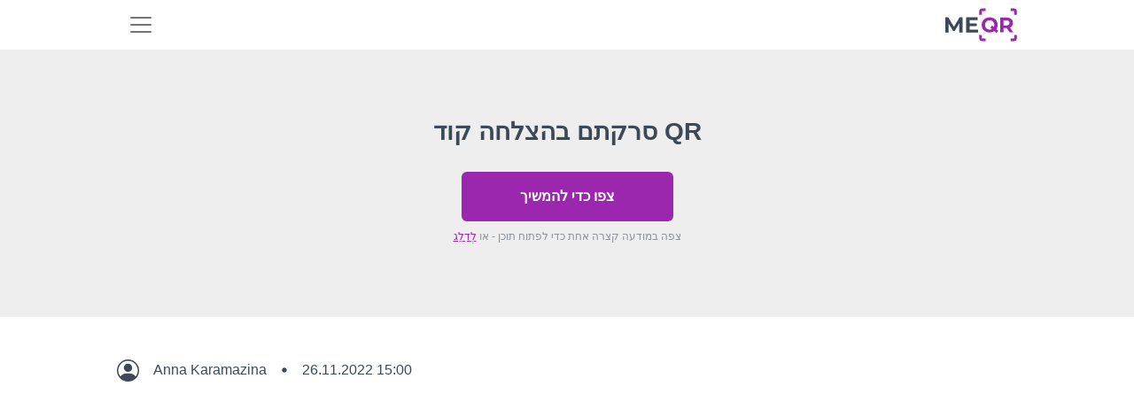

--- FILE ---
content_type: text/html; charset=UTF-8
request_url: https://qr.me-qr.com/he/310793
body_size: 26279
content:
<!DOCTYPE html>
<html lang="he">
<head><script>(function(w,i,g){w[g]=w[g]||[];if(typeof w[g].push=='function')w[g].push(i)})
(window,'G-LNNBBTRGEJ','google_tags_first_party');</script><script async src="/ttnz/"></script>
			<script>
				window.dataLayer = window.dataLayer || [];
				function gtag(){dataLayer.push(arguments);}
				gtag('js', new Date());
				gtag('set', 'developer_id.dYzg1YT', true);
				gtag('config', 'G-LNNBBTRGEJ');
			</script>
			
    <title>            מחולל קוד QR ענק | צפה בקוד QR
    </title>

            <link rel="stylesheet" href="/build/static-page.60eb98ac54.css">
        <script src="/build/runtime.64e2211241.js" defer></script><script src="/build/78630.f8bd68e429.js" defer></script><script src="/build/80111.3ef509bbef.js" defer></script><script src="/build/32603.a3f1ae1014.js" defer></script><script src="/build/16103.1cd0a9feef.js" defer></script><script src="/build/20964.860f4d37b4.js" defer></script><script src="/build/static-page.a85eb0d699.js" defer></script>
    
    <link rel="alternate" type="application/rss+xml" href="https://qr.me-qr.com/feed.rss">
            <link rel="icon" href="https://qr.me-qr.com/favicon.ico">
        <link rel="icon" type="image/gif" href="https://qr.me-qr.com/favicon.gif">
        <link rel="icon" type="image/png" href="https://qr.me-qr.com/favicon.png">
    
                    <link rel="canonical" href="https://blog.me-qr.com/page/10-tips-for-creating-killer-content-that-converts-in-any-language"/>
    
    
    <meta name="description"
          content="            יצרנית קוד QR קל. צור קוד QR בשני קליקים: 👉 העלה את הקישור שלך, 👉 צור QR ו- 👍 הורד אותו!
    ">
    <meta name="keywords"
          content="מחולל קוד QR, קוד QR בחינם, צור קוד QR באופן מקוון, ברקוד QR, קוד QR בחינם, יצרנית ברקוד">
    <meta property="og:title" content="            מחולל קוד QR ענק | צפה בקוד QR
    "/>
    <meta property="og:locale" content="he"/>
    <meta property="og:description" content="            יצרנית קוד QR קל. צור קוד QR בשני קליקים: 👉 העלה את הקישור שלך, 👉 צור QR ו- 👍 הורד אותו!
    "/>
    <meta name="twitter:title" content="            מחולל קוד QR ענק | צפה בקוד QR
    ">
    <meta name="twitter:description" content="            יצרנית קוד QR קל. צור קוד QR בשני קליקים: 👉 העלה את הקישור שלך, 👉 צור QR ו- 👍 הורד אותו!
    ">
    <meta content="            יצרנית קוד QR קל. צור קוד QR בשני קליקים: 👉 העלה את הקישור שלך, 👉 צור QR ו- 👍 הורד אותו!
    " name="Description">
    <meta content="            מחולל קוד QR ענק | צפה בקוד QR
    " itemprop="name">
    <meta name="twitter:card" content="summary_large_image"/>
    <meta name="twitter:domain" content="me-qr"/>
    <meta property="og:image"
          content="https://qr.me-qr.com/static/pages/logo/logo-v2.jpg">
    <meta content="https://qr.me-qr.com/static/pages/logo/logo-v2.jpg" itemprop="image">
    <meta content="https://qr.me-qr.com/static/pages/logo/logo-v2.jpg" property="twitter:image">
    <meta content="https://qr.me-qr.com/static/pages/logo/logo-v2.jpg" property="og:image:secure_url">
    
<meta charset="utf-8"/>
<link rel="apple-touch-icon" sizes="76x76" href="https://qr.me-qr.com/favicon.ico">
<meta http-equiv="X-UA-Compatible" content="IE=edge,chrome=1"/>

<meta content='width=device-width, initial-scale=1.0, shrink-to-fit=no' name='viewport'/>

<meta property="og:type" content="website"/>

<meta property="og:locale:alternate" content="es"/>
<meta property="og:locale:alternate" content="pt"/>
<meta property="og:locale:alternate" content="ru"/>


        <meta name="twitter:title" content="QR Code">
    <meta name="twitter:image:alt" content="ME_QR LOGO"

        


                        <link rel="alternate" hreflang="en" href="https://qr.me-qr.com/310793">
                                    <link rel="alternate" hreflang="es" href="https://qr.me-qr.com/es/310793">
                                    <link rel="alternate" hreflang="ms" href="https://qr.me-qr.com/ms/310793">
                                    <link rel="alternate" hreflang="pt" href="https://qr.me-qr.com/pt/310793">
                                    <link rel="alternate" hreflang="ru" href="https://qr.me-qr.com/ru/310793">
                                    <link rel="alternate" hreflang="vi" href="https://qr.me-qr.com/vi/310793">
                                    <link rel="alternate" hreflang="fr" href="https://qr.me-qr.com/fr/310793">
                                    <link rel="alternate" hreflang="th" href="https://qr.me-qr.com/th/310793">
                                    <link rel="alternate" hreflang="de" href="https://qr.me-qr.com/de/310793">
                                    <link rel="alternate" hreflang="ar" href="https://qr.me-qr.com/ar/310793">
                                    <link rel="alternate" hreflang="id" href="https://qr.me-qr.com/id/310793">
                                    <link rel="alternate" hreflang="it" href="https://qr.me-qr.com/it/310793">
                                    <link rel="alternate" hreflang="ja" href="https://qr.me-qr.com/ja/310793">
                                    <link rel="alternate" hreflang="ko" href="https://qr.me-qr.com/ko/310793">
                                    <link rel="alternate" hreflang="nl" href="https://qr.me-qr.com/nl/310793">
                                    <link rel="alternate" hreflang="sv" href="https://qr.me-qr.com/sv/310793">
                                    <link rel="alternate" hreflang="uk" href="https://qr.me-qr.com/uk/310793">
                                    <link rel="alternate" hreflang="zh" href="https://qr.me-qr.com/zh/310793">
                                    <link rel="alternate" hreflang="he" href="https://qr.me-qr.com/he/310793">
                                    <link rel="alternate" hreflang="hi" href="https://qr.me-qr.com/hi/310793">
                                    <link rel="alternate" hreflang="tl" href="https://qr.me-qr.com/tl/310793">
                                    <link rel="alternate" hreflang="cs" href="https://qr.me-qr.com/cs/310793">
                                    <link rel="alternate" hreflang="pl" href="https://qr.me-qr.com/pl/310793">
                                    <link rel="alternate" hreflang="no" href="https://qr.me-qr.com/no/310793">
                                    <link rel="alternate" hreflang="tr" href="https://qr.me-qr.com/tr/310793">
                                    <link rel="alternate" hreflang="da" href="https://qr.me-qr.com/da/310793">
                                    <link rel="alternate" hreflang="jw" href="https://qr.me-qr.com/jw/310793">
                                    <link rel="alternate" hreflang="ur" href="https://qr.me-qr.com/ur/310793">
            
        <script async src="https://pagead2.googlesyndication.com/pagead/js/adsbygoogle.js?client=ca-pub-7056109210876208"
            crossorigin="anonymous"></script>
  <script>
      window.ao_subid = "";
  </script>
  <link rel="stylesheet" href="https://qr.me-qr.com/assets/css/tooltipped.css?v=20211115"/>

                <script
                    async
                    src="https://securepubads.g.doubleclick.net/tag/js/gpt.js"
                    crossorigin="anonymous"
            ></script>

            <script>
                // Инициализация googletag для ADX (слот будет определен только при unfilled AdSense)
                window.googletag = window.googletag || {cmd: []};

                // Глобальные переменные для MutationObserver
                window.adsWidthForADX = window.innerWidth <= 700
                    ? [[300, 50], [320, 250], [300, 100], [320, 50], [320, 100], [300, 250]]
                    : [[990, 90], [980, 90], [728, 90], [468, 60], [970, 90]];

                                window.adxBannerId = 'test2025';
            </script>
                                <meta name="google-site-verification" content="aoST-qDEQZpViZoQHudsJUK_qRX1Oe7nj5Rhw_vDeX8" />
    </head>

<body data-locale="he" data-user-id="">
                
<div class="sticky-top">
<nav id="nav" class="navbar navbar-expand-xl bg-white" data-nav-user-country-value="US" data-nav-generator-types-value="{&quot;text&quot;:{&quot;title&quot;:&quot;Text&quot;,&quot;img&quot;:&quot;\/static\/pages\/admin-img\/symbol.svg?v=2#icon-text&quot;,&quot;href&quot;:&quot;\/he\/qr-code-generator\/text&quot;},&quot;link&quot;:{&quot;title&quot;:&quot;URL \/ Link&quot;,&quot;img&quot;:&quot;\/static\/pages\/admin-img\/symbol.svg?v=2#icon-link&quot;,&quot;href&quot;:&quot;\/he\/qr-code-generator\/link&quot;},&quot;image&quot;:{&quot;title&quot;:&quot;Image&quot;,&quot;img&quot;:&quot;\/static\/pages\/admin-img\/symbol.svg?v=2#icon-image&quot;,&quot;href&quot;:&quot;\/he\/qr-code-generator\/image&quot;},&quot;app&quot;:{&quot;title&quot;:&quot;App Markets&quot;,&quot;img&quot;:&quot;\/static\/pages\/admin-img\/symbol.svg?v=2#icon-app&quot;,&quot;href&quot;:&quot;\/he\/qr-code-generator\/store&quot;},&quot;map&quot;:{&quot;title&quot;:&quot;\u05de\u05e4\u05d5\u05ea&quot;,&quot;img&quot;:&quot;\/static\/pages\/admin-img\/symbol.svg?v=2#icon-map&quot;,&quot;href&quot;:&quot;\/he\/qr-code-generator\/map&quot;},&quot;wifi&quot;:{&quot;title&quot;:&quot;Wi-Fi&quot;,&quot;img&quot;:&quot;\/static\/pages\/admin-img\/symbol.svg?v=2#icon-wifi&quot;,&quot;href&quot;:&quot;\/he\/qr-code-generator\/wi-fi&quot;},&quot;audio&quot;:{&quot;title&quot;:&quot;Audio&quot;,&quot;img&quot;:&quot;\/static\/pages\/admin-img\/symbol.svg?v=2#icon-audio&quot;,&quot;href&quot;:&quot;\/he\/qr-code-generator\/audio&quot;},&quot;whatsapp&quot;:{&quot;title&quot;:&quot;WhatsApp&quot;,&quot;img&quot;:&quot;\/static\/pages\/admin-img\/symbol.svg?v=2#icon-whatsapp&quot;,&quot;href&quot;:&quot;\/he\/qr-code-generator\/whatsapp&quot;},&quot;youtube&quot;:{&quot;title&quot;:&quot;YouTube&quot;,&quot;img&quot;:&quot;\/static\/pages\/admin-img\/symbol.svg?v=2#icon-youtube&quot;,&quot;href&quot;:&quot;\/he\/qr-code-generator\/youtube&quot;},&quot;pdf&quot;:{&quot;title&quot;:&quot;PDF&quot;,&quot;img&quot;:&quot;\/static\/pages\/admin-img\/symbol.svg?v=2#icon-pdf&quot;,&quot;href&quot;:&quot;\/he\/qr-code-generator\/pdf&quot;},&quot;email&quot;:{&quot;title&quot;:&quot;Email&quot;,&quot;img&quot;:&quot;\/static\/pages\/admin-img\/symbol.svg?v=2#icon-email&quot;,&quot;href&quot;:&quot;\/he\/qr-code-generator\/email&quot;},&quot;excel&quot;:{&quot;title&quot;:&quot;Excel&quot;,&quot;img&quot;:&quot;\/static\/pages\/admin-img\/symbol.svg?v=2#icon-excel&quot;,&quot;href&quot;:&quot;\/he\/qr-code-generator\/excel&quot;},&quot;facebook&quot;:{&quot;title&quot;:&quot;Facebook&quot;,&quot;img&quot;:&quot;\/static\/pages\/admin-img\/symbol.svg?v=2#icon-facebook&quot;,&quot;href&quot;:&quot;\/he\/qr-code-generator\/facebook&quot;},&quot;form&quot;:{&quot;title&quot;:&quot;Google Forms&quot;,&quot;img&quot;:&quot;\/static\/pages\/admin-img\/symbol.svg?v=3#icon-form&quot;,&quot;href&quot;:&quot;\/he\/qr-code-generator\/google-form&quot;},&quot;instagram&quot;:{&quot;title&quot;:&quot;Instagram&quot;,&quot;img&quot;:&quot;\/static\/pages\/admin-img\/symbol.svg?v=2#icon-instagram&quot;,&quot;href&quot;:&quot;\/he\/qr-code-generator\/instagram&quot;},&quot;multiurl&quot;:{&quot;title&quot;:&quot;\u05db\u05ea\u05d5\u05d1\u05ea \u05d0\u05ea\u05e8 \u05de\u05d5\u05ea\u05d0\u05dd \u05d0\u05d9\u05e9\u05d9\u05ea&quot;,&quot;img&quot;:&quot;\/static\/pages\/admin-img\/symbol.svg?v=2#icon-multiurl&quot;,&quot;href&quot;:&quot;\/he\/qr-code-generator\/multiurl&quot;},&quot;twitter&quot;:{&quot;title&quot;:&quot;Twitter&quot;,&quot;img&quot;:&quot;\/static\/pages\/admin-img\/symbol.svg?v=2#icon-twitter&quot;,&quot;href&quot;:&quot;\/he\/qr-code-generator\/twitter&quot;},&quot;vcard&quot;:{&quot;title&quot;:&quot;vCard&quot;,&quot;img&quot;:&quot;\/static\/pages\/admin-img\/symbol.svg?v=2#icon-vcard&quot;,&quot;href&quot;:&quot;\/he\/qr-code-generator\/vcard&quot;}}" data-controller="nav " data-nav-new-home-value="0">
    <div class="container">
                    <button
                class="navbar-toggler border-0"
                aria-label="menu"
                aria-labelledby="span-menu"
                type="button"
                data-bs-toggle="offcanvas"
                data-bs-target="#offcanvasNavbar"
                aria-controls="offcanvasNavbar"
            >
                <span id="span-menu" class="navbar-toggler-icon"></span>
            </button>
        
        <a id="logo-image" href="/he">
            <img class="mx-auto cursor-pointer" fetchpriority="high"  src="/static/pages/logo/logo.svg" alt="מחולל קוד QR בחינם" width="81" height="40">
        </a>

                                <div id="head-avatar" class="d-xl-none d-lg-none d-block pe-5"></div>
                    
        <div class="offcanvas offcanvas-start" tabindex="-1" id="offcanvasNavbar" aria-labelledby="offcanvasNavbarLabel">
            <div class="offcanvas-header">
                <button type="button" class="bg-white border-0" data-bs-dismiss="offcanvas" aria-label="Close"><img loading="lazy" width="18" height="18" src="/image/header/ic-close.svg" alt="close"></button>
                <div class="offcanvas-title" id="offcanvasNavbarLabel"><a href="/he">
                    </a></div>
            </div>
            <div class="offcanvas-body">
                <ul class="navbar-nav justify-content-end flex-grow-1 pe-3 d-xl-flex d-lg-flex d-none">
                    <li class="nav-item me-xl-3 dropdown">
                        <a href="" class="nav-link text-nowrap" role="button" data-bs-toggle="dropdown" aria-expanded="false">
                            כ- Me-QR
                            <svg class="icon">
                                <use href="/static/pages/admin-img/symbol.svg#icon-chevron-down"></use>
                            </svg>
                        </a>
                        <ul class="dropdown-menu">
                            <li class="pb-1 pt-2">
                                <a href="/he/faq" class="dropdown-item"
                                   data-nav-event-param="navigation_click"
                                   data-nav-label-param="faq"
                                   data-nav-place-param="header"
                                   data-action="click->nav#gtagClick"
                                >
                                    שאלות נפוצות
                                </a>
                            </li>
                            <li class="pb-1">
                                <a class="dropdown-item" href="/he/page/articles"
                                    data-nav-event-param="navigation_click"
                                    data-nav-label-param="blog"
                                   data-nav-place-param="header"
                                    data-action="click->nav#gtagClick"
                                >
                                    בלוג
                                </a>
                            </li>
                            <li class="pb-1">
                                <a class="dropdown-item" href="/he/page/articles#instructions"
                                   data-nav-event-param="navigation_click"
                                    data-nav-label-param="instructions"
                                   data-nav-place-param="header"
                                    data-action="click->nav#gtagClick"
                                >
                                    הוראות
                                </a>
                            </li>
                            <li class="pb-1">
                                <a class="dropdown-item" href="/he/page/articles#cases"
                                   data-nav-event-param="navigation_click"
                                    data-nav-label-param="cases"
                                   data-nav-place-param="header"
                                    data-action="click->nav#gtagClick"
                                >
                                    קאַסעס
                                </a>
                            </li>
                            <li class="pb-1">
                                <a class="dropdown-item" href="/he/page/articles#features"
                                   data-nav-event-param="navigation_click"
                                    data-nav-label-param="features"
                                   data-nav-place-param="header"
                                    data-action="click->nav#gtagClick"
                                >
                                    מאפיינים
                                </a>
                            </li>
                            <li class="pb-1">
                                <a class="dropdown-item" href="/he/page/video"
                                   data-nav-event-param="navigation_click"
                                   data-nav-label-param="video"
                                   data-nav-place-param="header"
                                   data-action="click->nav#gtagClick"
                                >
                                    וִידֵאוֹ
                                </a>
                            </li>
                            <li class="pb-1">
                                <a class="dropdown-item" href="/he/success-stories"
                                   data-nav-event-param="navigation_click"
                                   data-nav-label-param="success-stories"
                                   data-nav-place-param="header"
                                   data-action="click->nav#gtagClick"
                                >
                                    סיפורי הצלחה
                                </a>
                            </li>
                        </ul>
                    </li>
                    <li class="nav-item me-xl-3">
                        <a href="https://me-qr-scanner.com/" target="_blank" class="nav-link text-nowrap"
                           data-nav-event-param="navigation_click"
                            data-nav-label-param="qr_scanner"
                           data-nav-place-param="header"
                            data-action="click->nav#gtagClick"
                        >
                            סורק QR
                        </a>
                    </li>
                    <li class="nav-item me-xl-3">
                        <a href="/he/pricing" class="nav-link color-nav"
                           data-nav-event-param="navigation_click"
                        data-nav-label-param="pricing" 
                        data-action="click->nav#gtagClick"
                        
                        >
                            תמחור
                        </a>
                    </li>
                    <li class="nav-item me-xl-3">
                        <a href="/he/compare" class="nav-link"
                           data-nav-event-param="navigation_click"
                           data-nav-label-param="compare"
                           data-nav-place-param="header"
                           data-action="click->nav#gtagClick"
                        >
                            לְהַשְׁווֹת
                        </a>
                    </li>
                    <li class="nav-item me-xl-3 dropdown">
                        <a href="" class="nav-link text-nowrap" role="button" data-bs-toggle="dropdown" aria-expanded="false">
                            תעשיות
                            <svg class="icon">
                                <use href="/static/pages/admin-img/symbol.svg#icon-chevron-down"></use>
                            </svg>
                        </a>
                        <ul class="dropdown-menu">
                            <li class="pb-1">
                                <a href="/he/page/features/qr-codes-for-business" class="dropdown-item"
                                   data-nav-event-param="navigation_click"
                                   data-nav-label-param="business"
                                   data-nav-place-param="header"
                                   data-action="click->nav#gtagClick"
                                >
                                    עֵסֶק
                                </a>
                            </li>
                            <li class="pb-1">
                                <a href="/he/page/features/qr-code-for-e-commerce" class="dropdown-item"
                                   data-nav-event-param="navigation_click"
                                   data-nav-label-param="e-commerce"
                                   data-nav-place-param="header"
                                   data-action="click->nav#gtagClick"
                                >
                                    מסחר אלקטרוני
                                </a>
                            </li>
                            <li class="pb-1">
                                <a href="/he/page/features/qr-codes-for-real-estate" class="dropdown-item"
                                   data-nav-event-param="navigation_click"
                                   data-nav-label-param="real-estate"
                                   data-nav-place-param="header"
                                   data-action="click->nav#gtagClick"
                                >
                                    מְקַרקְעִין
                                </a>
                            </li>
                            <li class="pb-1">
                                <a href="/he/page/features/qr-codes-for-restaurants" class="dropdown-item"
                                   data-nav-event-param="navigation_click"
                                   data-nav-label-param="restaurants"
                                   data-nav-place-param="header"
                                   data-action="click->nav#gtagClick"
                                >
                                    מסעדות
                                </a>
                            </li>
                            <li class="pb-1">
                                <a href="/he/page/features/qr-codes-for-tourism" class="dropdown-item"
                                   data-nav-event-param="navigation_click"
                                   data-nav-label-param="tourism"
                                   data-nav-place-param="header"
                                   data-action="click->nav#gtagClick"
                                >
                                    תיירות
                                </a>
                            </li>
                            <li class="pb-1">
                                <a href="/he/page/features/qr-codes-for-retail" class="dropdown-item"
                                   data-nav-event-param="navigation_click"
                                   data-nav-label-param="retail"
                                   data-nav-place-param="header"
                                   data-action="click->nav#gtagClick"
                                >
                                    קִמעוֹנִי
                                </a>
                            </li>
                            <li class="pb-1">
                                <a href="/he/page/features/qr-codes-for-marketing" class="dropdown-item"
                                   data-nav-event-param="navigation_click"
                                   data-nav-label-param="marketing"
                                   data-nav-place-param="header"
                                   data-action="click->nav#gtagClick"
                                >
                                    שיווק&#039;
                                </a>
                            </li>
                            <li class="pb-1">
                                <a href="/he/page/features/qr-codes-for-finance-and-banking" class="dropdown-item"
                                   data-nav-event-param="navigation_click"
                                   data-nav-label-param="finance"
                                   data-nav-place-param="header"
                                   data-action="click->nav#gtagClick"
                                >
                                    לְמַמֵן
                                </a>
                            </li>
                            <li class="pb-1">
                                <a href="/he/page/features/qr-codes-for-nonprofits" class="dropdown-item"
                                   data-nav-event-param="navigation_click"
                                   data-nav-label-param="nonprofits"
                                   data-nav-place-param="header"
                                   data-action="click->nav#gtagClick"
                                >
                                    עמותות
                                </a>
                            </li>
                            <li class="pb-1">
                                <a href="/he/page/features/qr-codes-for-logistics" class="dropdown-item"
                                   data-nav-event-param="navigation_click"
                                   data-nav-label-param="logistics"
                                   data-nav-place-param="header"
                                   data-action="click->nav#gtagClick"
                                >
                                    לוֹגִיסטִיקָה
                                </a>
                            </li>
                            <li class="pb-1">
                                <a href="/he/page/features/qr-codes-for-fitness-centers-and-gyms" class="dropdown-item"
                                   data-nav-event-param="navigation_click"
                                   data-nav-label-param="fitness-centers"
                                   data-nav-place-param="header"
                                   data-action="click->nav#gtagClick"
                                >
                                    מרכזי כושר
                                </a>
                            </li>
                            <li class="pb-1">
                                <a href="/he/page/features/qr-codes-for-government" class="dropdown-item"
                                   data-nav-event-param="navigation_click"
                                   data-nav-label-param="government"
                                   data-nav-place-param="header"
                                   data-action="click->nav#gtagClick"
                                >
                                    מֶמְשָׁלָה
                                </a>
                            </li>
                            <li class="pb-1">
                                <a href="/he/page/features/qr-codes-for-healthcare" class="dropdown-item"
                                   data-nav-event-param="navigation_click"
                                   data-nav-label-param="healthcare"
                                   data-nav-place-param="header"
                                   data-action="click->nav#gtagClick"
                                >
                                    שירותי בריאות
                                </a>
                            </li>
                            <li class="pb-1">
                                <a href="/he/page/features/qr-codes-for-educational-instructions" class="dropdown-item"
                                   data-nav-event-param="navigation_click"
                                   data-nav-label-param="education"
                                   data-nav-place-param="header"
                                   data-action="click->nav#gtagClick"
                                >
                                    חינוך
                                </a>
                            </li>

                        </ul>
                    </li>
                    <li class="nav-item me-xl-3">
                        <a href="/he/support" class="nav-link"
                           data-nav-event-param="navigation_click"
                            data-nav-label-param="support"
                           data-nav-place-param="header"
                        data-action="click->nav#gtagClick"
                        >
                            תמיכה
                        </a>
                    </li>
                    <li class="nav-item ms-2 me-lg-4 d-flex">
                        <a class="border-0 d-flex align-items-center justify-content-center btn-primary btn ps-3 pe-3 rounded-0 rounded-start text-nowrap"
                            href="/he/qr-code-generator"
                                    data-action="click->nav#createNewBtn"
                            id="createNewBtnHeader"
                        >
                            צור קוד QR</a>



                        <div class="dropdown generator-dropdown">
                            <button class="btn btn-primary h-100 rounded-0 rounded-end " type="button" data-bs-toggle="dropdown" aria-expanded="false">
                                <img src="/static/pages/admin-img/chevron-down-white.svg" width="14" height="14" alt="Icon"
                                     class="down">
                                <img src="/static/pages/admin-img/chevron-up-white.svg" width="14" height="14" alt="Icon"
                                     class="up">
                            </button>
                            <ul class="dropdown-menu dropdown-menu-lg-end py-2">
                                <li class="mb-3">
                                    <a class="dropdown-item d-flex align-items-center typeByCountry" href="" data-nav-target="type" data-action="click->nav#createNewBtn">
                                        <svg class="icon me-2">
                                        <use class="type-img" href=""></use>
                                        </svg>
                                        <span class="type-title"></span>
                                    </a>
                                </li>
                                <li class="mb-3">
                                    <a class="dropdown-item d-flex align-items-center typeByCountry" href="" data-nav-target="type" data-action="click->nav#createNewBtn">
                                        <svg class="icon me-2">
                                            <use class="type-img" href=""></use>
                                        </svg>
                                        <span class="type-title"></span>
                                    </a>
                                </li>
                                <li class="mb-3">
                                    <a class="dropdown-item d-flex align-items-center typeByCountry" href="" data-nav-target="type" data-action="click->nav#createNewBtn">
                                        <svg class="icon me-2">
                                            <use class="type-img" href=""></use>
                                        </svg>
                                        <span class="type-title"></span>
                                    </a>
                                </li>
                                <li class="mb-3">
                                    <a class="dropdown-item d-flex align-items-center typeByCountry" href="" data-nav-target="type" data-action="click->nav#createNewBtn">
                                        <svg class="icon me-2">
                                            <use class="type-img" href=""></use>
                                        </svg>
                                        <span class="type-title"></span>
                                    </a>
                                </li>
                                <li class="mb-3">
                                    <a class="dropdown-item d-flex align-items-center typeByCountry" href="" data-nav-target="type" data-action="click->nav#createNewBtn">
                                        <svg class="icon me-2">
                                            <use class="type-img" href=""></use>
                                        </svg>
                                        <span class="type-title"></span>
                                    </a>
                                </li>
                                <li class="mb-3">
                                    <a class="dropdown-item d-flex align-items-center typeByCountry" href="" data-nav-target="type" data-action="click->nav#createNewBtn">
                                        <svg class="icon me-2">
                                            <use class="type-img" href=""></use>
                                        </svg>
                                        <span class="type-title"></span>
                                    </a>
                                </li>
                                <li class="mb-3">
                                    <a class="dropdown-item d-flex align-items-center typeByCountry" href="" data-nav-target="type" data-action="click->nav#createNewBtn">
                                        <svg class="icon me-2">
                                            <use class="type-img" href=""></use>
                                        </svg>
                                        <span class="type-title"></span>
                                    </a>
                                </li>
                                <li class="mb-3">
                                    <a class="dropdown-item d-flex align-items-center typeByCountry" href="" data-nav-target="type" data-action="click->nav#createNewBtn">
                                        <svg class="icon me-2">
                                            <use class="type-img" href=""></use>
                                        </svg>
                                        <span class="type-title"></span>
                                    </a>
                                </li>
                                <li class="mb-3">
                                    <a class="dropdown-item d-flex align-items-center typeByCountry" href="" data-nav-target="type" data-action="click->nav#createNewBtn">
                                        <svg class="icon me-2">
                                            <use class="type-img" href=""></use>
                                        </svg>
                                        <span class="type-title"></span>
                                    </a>
                                </li>
                                <li class="">
                                    <a class="dropdown-item d-flex align-items-center typeByCountry" href="" data-nav-target="type" data-action="click->nav#createNewBtn">
                                        <svg class="icon me-2">
                                            <use class="type-img" href=""></use>
                                        </svg>
                                        <span class="type-title"></span>
                                    </a>
                                </li>
                            </ul>
                        </div>

                    </li>
                                            <li class="nav-item me-xl-3">
                            <a class="border-0 p-2 ps-4 pe-4 btn-secondary btn text-white"
                               href="/he/login">התחברות</a>
                        </li>
                    
                                            <li class="dropdown nav-item" data-controller="nav">
    <a href="#" class="nav-link text-nowrap" data-bs-toggle="dropdown"
       aria-expanded="false" role="button">
        <span>HE</span>
                <svg class="icon">
            <use href="/static/pages/admin-img/symbol.svg#icon-chevron-down"></use>
        </svg>
    </a>
    <div class="dropdown-menu dropdown-menu-end pt-3 ps-3 pb-0">
        <p class="fw-bold ps-3 mb-2 text-dark">בחר שפה</p>
    <ul class="list-unstyled text-capitalize overflow-auto lang-bar pe-3">
        <li class="mb-2"><a class="dropdown-item lang d-flex py-2 " href="/310793"
               hreflang="en" data-nav-lang-param="en" data-nav-event-param="change_language" data-action="click->nav#gtagClick">
                <span class="text-uppercase fw-bold d-block me-3 lang-code">en</span>English
            </a></li>
        <li class="mb-2"><a href="/es/310793"
               hreflang="es" class="dropdown-item lang py-2 d-flex" data-nav-lang-param="es" data-nav-event-param="change_language" data-action="click->nav#gtagClick">
                <span class="text-uppercase fw-bold d-block me-3 lang-code">es</span>Español
            </a>
        </li>
        <li class="mb-2">
            <a href="/pt/310793"
               hreflang="pt" class="dropdown-item lang d-flex py-2" data-nav-lang-param="pt" data-nav-event-param="change_language" data-action="click->nav#gtagClick">
                <span class="text-uppercase fw-bold d-block me-3 lang-code">pt</span>Português
            </a>
        </li>
        <li class="mb-2">
            <a href="/ru/310793"
               hreflang="ru" class="dropdown-item lang d-flex py-2" data-nav-lang-param="ru" data-nav-event-param="change_language" data-action="click->nav#gtagClick">
                <span class="text-uppercase fw-bold d-block me-3 lang-code">ru</span>Русский
            </a>
        </li>
        <li class="mb-2">
            <a href="/ms/310793"
               hreflang="ms" class="dropdown-item lang d-flex py-2" data-nav-lang-param="ms" data-nav-event-param="change_language" data-action="click->nav#gtagClick">
                <span class="text-uppercase fw-bold d-block me-3 lang-code">ms</span>Bahasa Melayu
            </a>
        </li>
        <li class="mb-2">
            <a href="/vi/310793"
               hreflang="vi" class="dropdown-item lang d-flex py-2" data-nav-lang-param="vi" data-nav-event-param="change_language" data-action="click->nav#gtagClick">
                <span class="text-uppercase fw-bold d-block me-3 lang-code">vi</span>Tiếng Việt
            </a>
        </li>
        <li class="mb-2">
            <a href="/fr/310793"
               hreflang="fr" class="dropdown-item lang d-flex py-2" data-nav-lang-param="fr" data-nav-event-param="change_language" data-action="click->nav#gtagClick">
                <span class="text-uppercase fw-bold d-block me-3 lang-code">fr</span>Français
            </a>
        </li>
        <li class="mb-2">
            <a href="/de/310793"
               hreflang="de" class="dropdown-item lang d-flex py-2" data-nav-lang-param="de" data-nav-event-param="change_language" data-action="click->nav#gtagClick">
                <span class="text-uppercase fw-bold d-block me-3 lang-code">de</span>Deutsch
            </a>
        </li>
        <li class="mb-2">
            <a href="/ar/310793"
               hreflang="ar" class="dropdown-item lang d-flex py-2" data-nav-lang-param="ar" data-nav-event-param="change_language" data-action="click->nav#gtagClick">
                <span class="text-uppercase fw-bold d-block me-3 lang-code">ar</span>عرب
            </a>
        </li>
        <li class="mb-2">
            <a href="/id/310793"
               hreflang="id" class="dropdown-item lang d-flex py-2" data-nav-lang-param="id" data-nav-event-param="change_language" data-action="click->nav#gtagClick">
                <span class="text-uppercase fw-bold d-block me-3 lang-code">id</span>bahasa Indonesia
            </a>
        </li>
        <li class="mb-2">
            <a href="/th/310793"
               hreflang="th" class="dropdown-item lang d-flex py-2" data-nav-lang-param="th" data-nav-event-param="change_language" data-action="click->nav#gtagClick">
                <span class="text-uppercase fw-bold d-block me-3 lang-code">th</span>ไทย
            </a>
        </li>
        <li class="mb-2">
            <a href="/ko/310793"
               hreflang="ko" class="dropdown-item lang d-flex py-2" data-nav-lang-param="ko" data-nav-event-param="change_language" data-action="click->nav#gtagClick">
                <span class="text-uppercase fw-bold d-block me-3 lang-code">ko</span>한국인
            </a>
        </li>
        <li class="mb-2">
            <a href="/ja/310793"
               hreflang="ja" class="dropdown-item lang d-flex py-2" data-nav-lang-param="ja" data-nav-event-param="change_language" data-action="click->nav#gtagClick">
                <span class="text-uppercase fw-bold d-block me-3 lang-code">ja</span>日本
            </a>
        </li>
        <li class="mb-2">
            <a href="/nl/310793"
               hreflang="nl" class="dropdown-item lang d-flex py-2" data-nav-lang-param="nl" data-nav-event-param="change_language" data-action="click->nav#gtagClick">
                <span class="text-uppercase fw-bold d-block me-3 lang-code">nl</span>Nederlands
            </a>
        </li>
        <li class="mb-2">
            <a href="/it/310793"
               hreflang="it" class="dropdown-item lang d-flex py-2" data-nav-lang-param="it" data-nav-event-param="change_language" data-action="click->nav#gtagClick">
                <span class="text-uppercase fw-bold d-block me-3 lang-code">it</span>Italiano
            </a>
        </li>
        <li class="mb-2">
            <a href="/sv/310793"
               hreflang="sv" class="dropdown-item lang d-flex py-2" data-nav-lang-param="sv" data-nav-event-param="change_language" data-action="click->nav#gtagClick">
                <span class="text-uppercase fw-bold d-block me-3 lang-code">sv</span>Svenska
            </a>
        </li>

                                    <li class="mb-2">
                    <a href="/uk/310793"
                       hreflang="uk" class="dropdown-item py-2 lang d-flex py-2" data-nav-lang-param="uk" data-nav-event-param="change_language" data-action="click->nav#gtagClick">
                        <span class="text-uppercase fw-bold d-block me-3 lang-code">uk</span>Українська
                    </a>
                </li>
                                                <li class="mb-2">
                    <a href="/zh/310793"
                       hreflang="zh" class="dropdown-item py-2 lang d-flex py-2" data-nav-lang-param="zh" data-nav-event-param="change_language" data-action="click->nav#gtagClick">
                        <span class="text-uppercase fw-bold d-block me-3 lang-code">zh</span>中国人
                    </a>
                </li>
                                                <li class="mb-2">
                    <a href="/he/310793"
                       hreflang="he" class="dropdown-item py-2 lang d-flex py-2" data-nav-lang-param="he" data-nav-event-param="change_language" data-action="click->nav#gtagClick">
                        <span class="text-uppercase fw-bold d-block me-3 lang-code">he</span>עִברִית
                    </a>
                </li>
                                                <li class="mb-2">
                    <a href="/hi/310793"
                       hreflang="hi" class="dropdown-item py-2 lang d-flex py-2" data-nav-lang-param="hi" data-nav-event-param="change_language" data-action="click->nav#gtagClick">
                        <span class="text-uppercase fw-bold d-block me-3 lang-code">hi</span>हिंदी
                    </a>
                </li>
                                                <li class="mb-2">
                    <a href="/tl/310793"
                       hreflang="tl" class="dropdown-item py-2 lang d-flex py-2" data-nav-lang-param="tl" data-nav-event-param="change_language" data-action="click->nav#gtagClick">
                        <span class="text-uppercase fw-bold d-block me-3 lang-code">tl</span>Pilipinas
                    </a>
                </li>
                                                <li class="mb-2">
                    <a href="/cs/310793"
                       hreflang="cs" class="dropdown-item py-2 lang d-flex py-2" data-nav-lang-param="cs" data-nav-event-param="change_language" data-action="click->nav#gtagClick">
                        <span class="text-uppercase fw-bold d-block me-3 lang-code">cs</span>čeština
                    </a>
                </li>
                                                <li class="mb-2">
                    <a href="/pl/310793"
                       hreflang="pl" class="dropdown-item py-2 lang d-flex py-2" data-nav-lang-param="pl" data-nav-event-param="change_language" data-action="click->nav#gtagClick">
                        <span class="text-uppercase fw-bold d-block me-3 lang-code">pl</span>Polski
                    </a>
                </li>
                                                <li class="mb-2">
                    <a href="/no/310793"
                       hreflang="no" class="dropdown-item py-2 lang d-flex py-2" data-nav-lang-param="no" data-nav-event-param="change_language" data-action="click->nav#gtagClick">
                        <span class="text-uppercase fw-bold d-block me-3 lang-code">no</span>norsk
                    </a>
                </li>
                                                <li class="mb-2">
                    <a href="/tr/310793"
                       hreflang="tr" class="dropdown-item py-2 lang d-flex py-2" data-nav-lang-param="tr" data-nav-event-param="change_language" data-action="click->nav#gtagClick">
                        <span class="text-uppercase fw-bold d-block me-3 lang-code">tr</span>Türkçe
                    </a>
                </li>
                                                <li class="mb-2">
                    <a href="/da/310793"
                       hreflang="da" class="dropdown-item py-2 lang d-flex py-2" data-nav-lang-param="da" data-nav-event-param="change_language" data-action="click->nav#gtagClick">
                        <span class="text-uppercase fw-bold d-block me-3 lang-code">da</span>dansk
                    </a>
                </li>
                                                <li class="mb-2">
                    <a href="/jw/310793"
                       hreflang="jw" class="dropdown-item py-2 lang d-flex py-2" data-nav-lang-param="jw" data-nav-event-param="change_language" data-action="click->nav#gtagClick">
                        <span class="text-uppercase fw-bold d-block me-3 lang-code">jw</span>basa jawa
                    </a>
                </li>
                                                <li class="mb-2">
                    <a href="/ur/310793"
                       hreflang="ur" class="dropdown-item py-2 lang d-flex py-2" data-nav-lang-param="ur" data-nav-event-param="change_language" data-action="click->nav#gtagClick">
                        <span class="text-uppercase fw-bold d-block me-3 lang-code">ur</span>اردو
                    </a>
                </li>
                        </ul>
    </div>
</li>
                                    </ul>
                <ul class="navbar-nav justify-content-end flex-grow-1 pe-3 d-xl-none d-lg-none d-flex">
                    <li class="nav-item mb-3">
                        <a class="nav-link" href="/he/qr-code-generator">
                            <img class="pe-2" width="24" height="24" loading="lazy" src="/image/header/ic-create-code_m.svg" alt="Create QR code">
                            צור קוד QR</a>
                    </li>
                                            <li class="nav-item mb-3 d-none">
                            <a href="#" class="nav-link dropdown-toggle" data-bs-toggle="dropdown"
                               aria-expanded="false">
                                <img class="pe-2" loading="lazy" src="/image/header/person.svg" alt="ic person">
                                פּרוֹפִיל
                            </a>
                            <div class="dropdown-menu border-0">
                                <a href="/he/entry" class="dropdown-item"
                                   data-nav-event-param="navigation_click"
                                    data-nav-label-param="my_qr_codes"
                                   data-nav-place-param="header"
                                    data-action="click->nav#gtagClick"
                                >קידודי ה- QR שלי</a>
                                <a href="/he/dash-board" class="dropdown-item"
                                   data-nav-event-param="navigation_click"
                                    data-nav-label-param="statistic"
                                   data-nav-place-param="header"
                                    data-action="click->nav#gtagClick"
                                >נתון</a>
                                <a href="/he/account" class="dropdown-item"
                                   data-nav-event-param="navigation_click"
                                    data-nav-label-param="profile_settings"
                                   data-nav-place-param="header"
                                    data-action="click->nav#gtagClick"
                                >הגדרות פרופיל</a>
                                <a href="/he/support" class="dropdown-item"
                                   data-nav-event-param="navigation_click"
                                    data-nav-label-param="support"
                                   data-nav-place-param="header"
                                    data-action="click->nav#gtagClick"
                                    
                                >תמיכה</a>
                            </div>
                        </li>
                                        <li class="nav-item mb-3 dropdown">
                        <a href=""  class="nav-link d-flex justify-content-between" role="button" data-bs-toggle="dropdown" aria-expanded="false">
                            <span>
                            <img class="pe-2" width="24" height="24" loading="lazy" src="/image/header/qr-code.svg" alt="qr code">
                            כ- Me-QR
                                </span>
                            <svg class="icon">
                                <use href="/static/pages/admin-img/symbol.svg#icon-chevron-down"></use>
                            </svg>
                        </a>
                        <ul class="dropdown-menu border-0">

                            <li>
                                <a href="/he/faq" class="dropdown-item text-gray"
                                   data-nav-event-param="navigation_click"
                                   data-nav-label-param="faq"
                                   data-nav-place-param="header"
                                   data-action="click->nav#gtagClick"

                                >
                                    FAQ</a>
                            </li>
                            <li>
                                <a class="dropdown-item text-gray" href="/he/page/articles"
                                   data-nav-event-param="navigation_click"
                                    data-nav-label-param="blog"
                                   data-nav-place-param="header"
                                    data-action="click->nav#gtagClick"
                                >
                                    בלוג
                                </a>
                            </li>
                            <li>
                                <a class="dropdown-item text-gray" href="/he/page/articles#instructions"
                                   data-nav-event-param="navigation_click"
                                    data-nav-label-param="instructions"
                                   data-nav-place-param="header"
                                    data-action="click->nav#gtagClick"
                                >
                                    הוראות
                                </a>
                            </li>
                            <li>
                                <a class="dropdown-item text-gray" href="/he/page/articles#cases"
                                   data-nav-event-param="navigation_click"
                                    data-nav-label-param="cases"
                                   data-nav-place-param="header"
                                    data-action="click->nav#gtagClick"
                                >
                                    קאַסעס
                                </a>
                            </li>
                            <li>
                                <a class="dropdown-item text-gray" href="/he/page/articles#features"
                                   data-nav-event-param="navigation_click"
                                    data-nav-label-param="features"
                                   data-nav-place-param="header"
                                    data-action="click->nav#gtagClick"
                                >
                                    מאפיינים
                                </a>
                            </li>
                            <li>
                                <a class="dropdown-item text-gray" href="/he/page/video"
                                   data-nav-event-param="navigation_click"
                                   data-nav-label-param="video"
                                   data-nav-place-param="header"
                                   data-action="click->nav#gtagClick"
                                >
                                    וִידֵאוֹ
                                </a>
                            </li>
                            <li>
                                <a class="dropdown-item text-gray" href="/he/success-stories"
                                   data-nav-event-param="navigation_click"
                                   data-nav-label-param="success-stories"
                                   data-nav-place-param="header"
                                   data-action="click->nav#gtagClick"
                                >
                                    סיפורי הצלחה
                                </a>
                            </li>
                        </ul>
                    </li>
                    <li class="nav-item mb-3">
                        <a href="https://me-qr-scanner.com/" target="_blank" class="nav-link"
                           data-nav-event-param="navigation_click"
                            data-nav-label-param="qr_scanner"
                           data-nav-place-param="header"
                            data-action="click->nav#gtagClick"
                        >
                            <img class="pe-2" width="24" height="24" loading="lazy" src="/image/header/qr-code-scan.svg" alt="qr code scan">
                            סורק QR
                        </a>
                    </li>
                    <li class="nav-item mb-3">
                        <a href="/he/pricing" class="nav-link color-nav"
                           data-nav-event-param="navigation_click"
                        data-nav-label-param="pricing" 
                        data-action="click->nav#gtagClick"
                        
                        >
                            <img class="pe-2" width="24" height="24" loading="lazy" src="/image/header/ic-pricing.svg" alt="pricing">
                            תמחור
                        </a>
                    </li>
                    <li class="nav-item mb-3">
                        <a href="/he/compare" class="nav-link color-nav"
                           data-nav-event-param="navigation_click"
                        data-nav-label-param="compare"
                           data-nav-place-param="header"
                        data-action="click->nav#gtagClick"
                        
                        >
                            <img class="pe-2" width="24" height="24" loading="lazy" src="/image/header/ic-compare.svg" alt="compare">
                            לְהַשְׁווֹת
                        </a>
                    </li>
                    <li class="nav-item mb-3 dropdown">
                        <a href=""  class="nav-link d-flex justify-content-between" role="button" data-bs-toggle="dropdown" aria-expanded="false">
                            <span>
                            <img class="pe-2" width="24" height="24" loading="lazy" src="/image/header/briefcase-dark.svg" alt="briefcase">
                            תעשיות
                                </span>
                            <svg class="icon">
                                <use href="/static/pages/admin-img/symbol.svg#icon-chevron-down"></use>
                            </svg>
                        </a>
                    <ul class="dropdown-menu border-0 ">
                        <li class="pb-1">
                            <a href="/he/page/features/qr-codes-for-business" class="dropdown-item text-gray"
                               data-nav-event-param="navigation_click"
                               data-nav-label-param="business"
                               data-nav-place-param="header"
                               data-action="click->nav#gtagClick"
                            >
                                עֵסֶק
                            </a>
                        </li>
                        <li class="pb-1">
                            <a href="/he/page/features/qr-code-for-e-commerce" class="dropdown-item text-gray"
                               data-nav-event-param="navigation_click"
                               data-nav-label-param="e-commerce"
                               data-nav-place-param="header"
                               data-action="click->nav#gtagClick"
                            >
                                מסחר אלקטרוני
                            </a>
                        </li>
                        <li class="pb-1">
                            <a href="/he/page/features/qr-codes-for-real-estate" class="dropdown-item text-gray"
                               data-nav-event-param="navigation_click"
                               data-nav-label-param="real-estate"
                               data-nav-place-param="header"
                               data-action="click->nav#gtagClick"
                            >
                                מְקַרקְעִין
                            </a>
                        </li>
                        <li class="pb-1">
                            <a href="/he/page/features/qr-codes-for-restaurants" class="dropdown-item text-gray"
                               data-nav-event-param="navigation_click"
                               data-nav-label-param="restaurants"
                               data-nav-place-param="header"
                               data-action="click->nav#gtagClick"
                            >
                                מסעדות
                            </a>
                        </li>
                        <li class="pb-1">
                            <a href="/he/page/features/qr-codes-for-tourism" class="dropdown-item text-gray"
                               data-nav-event-param="navigation_click"
                               data-nav-label-param="tourism"
                               data-nav-place-param="header"
                               data-action="click->nav#gtagClick"
                            >
                                תיירות
                            </a>
                        </li>
                        <li class="pb-1">
                            <a href="/he/page/features/qr-codes-for-retail" class="dropdown-item text-gray"
                               data-nav-event-param="navigation_click"
                               data-nav-label-param="retail"
                               data-nav-place-param="header"
                               data-action="click->nav#gtagClick"
                            >
                                קִמעוֹנִי
                            </a>
                        </li>
                        <li class="pb-1">
                            <a href="/he/page/features/qr-codes-for-marketing" class="dropdown-item text-gray"
                               data-nav-event-param="navigation_click"
                               data-nav-label-param="marketing"
                               data-nav-place-param="header"
                               data-action="click->nav#gtagClick"
                            >
                                שיווק&#039;
                            </a>
                        </li>
                        <li class="pb-1">
                            <a href="/he/page/features/qr-codes-for-finance-and-banking" class="dropdown-item text-gray"
                               data-nav-event-param="navigation_click"
                               data-nav-label-param="finance"
                               data-nav-place-param="header"
                               data-action="click->nav#gtagClick"
                            >
                                לְמַמֵן
                            </a>
                        </li>
                        <li class="pb-1">
                            <a href="/he/page/features/qr-codes-for-nonprofits" class="dropdown-item text-gray"
                               data-nav-event-param="navigation_click"
                               data-nav-label-param="nonprofits"
                               data-nav-place-param="header"
                               data-action="click->nav#gtagClick"
                            >
                                עמותות
                            </a>
                        </li>
                        <li class="pb-1">
                            <a href="/he/page/features/qr-codes-for-logistics" class="dropdown-item text-gray"
                               data-nav-event-param="navigation_click"
                               data-nav-label-param="logistics"
                               data-nav-place-param="header"
                               data-action="click->nav#gtagClick"
                            >
                                לוֹגִיסטִיקָה
                            </a>
                        </li>
                        <li class="pb-1">
                            <a href="/he/page/features/qr-codes-for-fitness-centers-and-gyms" class="dropdown-item text-gray"
                               data-nav-event-param="navigation_click"
                               data-nav-label-param="fitness-centers"
                               data-nav-place-param="header"
                               data-action="click->nav#gtagClick"
                            >
                                מרכזי כושר
                            </a>
                        </li>
                        <li class="pb-1">
                            <a href="/he/page/features/qr-codes-for-government" class="dropdown-item text-gray"
                               data-nav-event-param="navigation_click"
                               data-nav-label-param="government"
                               data-nav-place-param="header"
                               data-action="click->nav#gtagClick"
                            >
                                מֶמְשָׁלָה
                            </a>
                        </li>
                        <li class="pb-1">
                            <a href="/he/page/features/qr-codes-for-healthcare" class="dropdown-item text-gray"
                               data-nav-event-param="navigation_click"
                               data-nav-label-param="healthcare"
                               data-nav-place-param="header"
                               data-action="click->nav#gtagClick"
                            >
                                שירותי בריאות
                            </a>
                        </li>
                        <li class="pb-1">
                            <a href="/he/page/features/qr-codes-for-educational-instructions" class="dropdown-item text-gray"
                               data-nav-event-param="navigation_click"
                               data-nav-label-param="education"
                               data-nav-place-param="header"
                               data-action="click->nav#gtagClick"
                            >
                                חינוך
                            </a>
                        </li>

                    </ul>
                    </li>
                    <li class="nav-item mb-3 pb-3 border-bottom">
                        <a href="/he/support" class="nav-link "
                           data-nav-event-param="navigation_click"
                        data-nav-label-param="support" 
                        data-action="click->nav#gtagClick"
                           data-nav-place-param="header"
                        >
                            <img class="pe-2" width="24" height="24" loading="lazy" src="/image/header/ic-support.svg" alt="support">
                            תמיכה</a>
                    </li>
                                            <li class="dropdown nav-item  mb-3">
    <a href="#" class="nav-link dropdown-toggle" data-bs-toggle="dropdown"
       aria-expanded="false" role="button" >
        <img class="pe-2" width="24" height="24" loading="lazy" src="/image/header/ic-lng.svg" alt="lng">
        שפה
    </a>
    <ul class="dropdown-menu  border-0">
        <li><a href="/310793"
               hreflang="en" class="dropdown-item lang" data-nav-lang-param="en" data-nav-event-param="change_language" data-action="click->nav#gtagClick">
                English
            </a></li>
        <li><a href="/es/310793"
               hreflang="es" class="dropdown-item lang" data-nav-lang-param="es" data-nav-event-param="change_language" data-action="click->nav#gtagClick">
                Español
            </a>
        </li>
        <li>
            <a href="/pt/310793"
               hreflang="pt" class="dropdown-item lang" data-nav-lang-param="pt" data-nav-event-param="change_language" data-action="click->nav#gtagClick">
                Português
            </a>
        </li>
        <li>
            <a href="/ru/310793"
               hreflang="ru" class="dropdown-item lang" data-nav-lang-param="ru" data-nav-event-param="change_language" data-action="click->nav#gtagClick">
                Русский
            </a>
        </li>
        <li>
            <a href="/ms/310793"
               hreflang="ms" class="dropdown-item lang" data-nav-lang-param="ms" data-nav-event-param="change_language" data-action="click->nav#gtagClick">
                Bahasa Melayu
            </a>
        </li>
        <li>
            <a href="/vi/310793"
               hreflang="vi" class="dropdown-item lang" data-nav-lang-param="vi" data-nav-event-param="change_language" data-action="click->nav#gtagClick">
                Tiếng Việt
            </a>
        </li>
        <li>
            <a href="/fr/310793"
               hreflang="fr" class="dropdown-item lang" data-nav-lang-param="fr" data-nav-event-param="change_language" data-action="click->nav#gtagClick">
                Français
            </a>
        </li>
        <li>
            <a href="/de/310793"
               hreflang="de" class="dropdown-item lang" data-nav-lang-param="de" data-nav-event-param="change_language" data-action="click->nav#gtagClick">
                Deutsch
            </a>
        </li>
        <li>
            <a href="/ar/310793"
               hreflang="ar" class="dropdown-item lang" data-nav-lang-param="ar" data-nav-event-param="change_language" data-action="click->nav#gtagClick">
                عرب
            </a>
        </li>
        <li>
            <a href="/id/310793"
               hreflang="id" class="dropdown-item lang" data-nav-lang-param="id" data-nav-event-param="change_language" data-action="click->nav#gtagClick">
                bahasa Indonesia
            </a>
        </li>
        <li>
            <a href="/th/310793"
               hreflang="th" class="dropdown-item lang" data-nav-lang-param="th" data-nav-event-param="change_language" data-action="click->nav#gtagClick">
                ไทย
            </a>
        </li>
        <li>
            <a href="/ko/310793"
               hreflang="ko" class="dropdown-item lang" data-nav-lang-param="ko" data-nav-event-param="change_language" data-action="click->nav#gtagClick">
                한국인
            </a>
        </li>
        <li>
            <a href="/ja/310793"
               hreflang="ja" class="dropdown-item lang" data-nav-lang-param="ja" data-nav-event-param="change_language" data-action="click->nav#gtagClick">
                日本
            </a>
        </li>
        <li>
            <a href="/nl/310793"
               hreflang="nl" class="dropdown-item lang" data-nav-lang-param="nl" data-nav-event-param="change_language" data-action="click->nav#gtagClick">
                Nederlands
            </a>
        </li>
        <li>
            <a href="/it/310793"
               hreflang="it" class="dropdown-item lang" data-nav-lang-param="it" data-nav-event-param="change_language" data-action="click->nav#gtagClick">
                Italiano
            </a>
        </li>
        <li>
            <a href="/sv/310793"
               hreflang="sv" class="dropdown-item lang" data-nav-lang-param="sv" data-nav-event-param="change_language" data-action="click->nav#gtagClick">
                Svenska
            </a>
        </li>

                                    <li>
                    <a href="/uk/310793"
                       hreflang="uk" class="dropdown-item lang" data-nav-lang-param="uk" data-nav-event-param="change_language" data-action="click->nav#gtagClick">
                        Українська
                    </a>
                </li>
                                                <li>
                    <a href="/zh/310793"
                       hreflang="zh" class="dropdown-item lang" data-nav-lang-param="zh" data-nav-event-param="change_language" data-action="click->nav#gtagClick">
                        中国人
                    </a>
                </li>
                                                <li>
                    <a href="/he/310793"
                       hreflang="he" class="dropdown-item lang" data-nav-lang-param="he" data-nav-event-param="change_language" data-action="click->nav#gtagClick">
                        עִברִית
                    </a>
                </li>
                                                <li>
                    <a href="/hi/310793"
                       hreflang="hi" class="dropdown-item lang" data-nav-lang-param="hi" data-nav-event-param="change_language" data-action="click->nav#gtagClick">
                        हिंदी
                    </a>
                </li>
                                                <li>
                    <a href="/tl/310793"
                       hreflang="tl" class="dropdown-item lang" data-nav-lang-param="tl" data-nav-event-param="change_language" data-action="click->nav#gtagClick">
                        Pilipinas
                    </a>
                </li>
                                                <li>
                    <a href="/cs/310793"
                       hreflang="cs" class="dropdown-item lang" data-nav-lang-param="cs" data-nav-event-param="change_language" data-action="click->nav#gtagClick">
                        čeština
                    </a>
                </li>
                                                <li>
                    <a href="/pl/310793"
                       hreflang="pl" class="dropdown-item lang" data-nav-lang-param="pl" data-nav-event-param="change_language" data-action="click->nav#gtagClick">
                        Polski
                    </a>
                </li>
                                                <li>
                    <a href="/no/310793"
                       hreflang="no" class="dropdown-item lang" data-nav-lang-param="no" data-nav-event-param="change_language" data-action="click->nav#gtagClick">
                        norsk
                    </a>
                </li>
                                                <li>
                    <a href="/tr/310793"
                       hreflang="tr" class="dropdown-item lang" data-nav-lang-param="tr" data-nav-event-param="change_language" data-action="click->nav#gtagClick">
                        Türkçe
                    </a>
                </li>
                                                <li>
                    <a href="/da/310793"
                       hreflang="da" class="dropdown-item lang" data-nav-lang-param="da" data-nav-event-param="change_language" data-action="click->nav#gtagClick">
                        dansk
                    </a>
                </li>
                                                <li>
                    <a href="/jw/310793"
                       hreflang="jw" class="dropdown-item lang" data-nav-lang-param="jw" data-nav-event-param="change_language" data-action="click->nav#gtagClick">
                        basa jawa
                    </a>
                </li>
                                                <li>
                    <a href="/ur/310793"
                       hreflang="ur" class="dropdown-item lang" data-nav-lang-param="ur" data-nav-event-param="change_language" data-action="click->nav#gtagClick">
                        اردو
                    </a>
                </li>
                        </ul>
</li>
                    
                                            <li class="nav-item mb-3">
                            <a class="nav-link text-secondary" href="/he/login" >
                                <img loading="lazy" width="24" height="24" class="pe-2" src="/image/header/ic-logout.svg" alt="login">התחברות</a>
                        </li>
                                        <li class="d-flex justify-content-end mt-5">
                        <a class="nav-link" href="/he/qr-code-generator">
                            <img loading="lazy" width="67" height="67" src="/image/header/add-qr.png" alt="add qr">
                        </a>
                    </li>
                </ul>

            </div>

        </div>
    </div>

</nav>

</div>
<style>
    .bottom-right-button {
        bottom: 90px;
        right: 17px;
        width: 50px;
        height: 50px;
        z-index: 1000;
    }
</style>
<div class="container">
    <button class="btn btn-secondary bottom-right-button rounded-circle position-fixed d-flex justify-content-center align-items-center d-none" id="scrollTop">
        <img loading="lazy" width="36" height="36" src="/image/header/arrow-up.svg" alt="arrow up">
    </button>
</div>

<script src="/assets/js/scroll-top.js?v=1" type="text/javascript" defer></script>


    

    <style>
        body {
            background: #EEEEEE;
        }


        .main-border-radius {
            border: 1px solid #E3E3E3;
            box-sizing: border-box;
            border-radius: 31px;
        }
        .info-main-style{
            /*margin: 40px auto;*/
            margin-top: 10px;
            padding: 30px 0 28px;

        }
        .main-font-Arial-20-bolt{
            font-family: Arial, sans-serif;
            font-style: normal;
            font-weight: bold;
            font-size: 20px;
            line-height: 23px;
            text-align: center;
            color: #3E4857;
        }
        .main-font-Roboto-20-bolt{
            font-family: Roboto, sans-serif;
            font-style: normal;
            font-weight: bold;
            font-size: 20px;
            line-height: 20px;
            text-align: center;
            color: #FFFFFF;
        }
        .main-font-Helvetica-16-normal {
            font-family: Helvetica, sans-serif;
            font-size: 16px;
            font-style: normal;
            font-weight: 400;
            line-height: 25px;
            letter-spacing: 0;
            text-align: center;
            margin: auto;
        }
        .block-hidden {
            display: none;
        }
        .block-show {
            display: block;
            max-width: 100px;
            width: 100%;
        }

        @media (max-width: 797px) {
            .d-f-b {
                display: block;
            }
            .main-Arial-28-bold {
                text-align: center;
            }
            .main-font-Helvetica-17-normal {
                text-align: center;
            }
            .block-hidden {
                display: block;
            }
            .block-show {
                display: none;
            }
            .col-ads {
                max-width: 330px;
            }
            .main-font-Helvetica-16-normal {
                max-width: 200px;
            }
        }
        @media (max-width: 420px) {
            .main-font-Roboto-20-bolt {
                font-size: 17px;
            }
        }
                    .main_padding_top {
                padding: 40px 0 0 0;
            }
            .ads_padding_top {
                padding-top: 10px;
            }
                    ins{
                text-decoration: none!important;
            }

        #goBtn {
            position: relative;
            z-index: 1000; /* Ensure button is above other elements */
            touch-action: manipulation; /* Disable browser handling of all panning and zooming gestures */
            cursor: pointer;
            -webkit-tap-highlight-color: transparent; /* Remove tap highlight on iOS */
        }
    </style>

<div class="container-fluid" style="padding: 0" data-controller="ticket-app--page" >
    <div class="" data-parallax="false"
         style="background-color: #FFFFFF;">
        <div class="container-fluid text-center" style="background: #EEEEEE; marign-top: 15px;"
             data-entry_id="310793"
                >
            <div class="ads_padding_top" style="padding-bottom:82px; padding-top: 76px">
                                    <h3 class="text-dark" style="max-width: 750px; margin: auto; padding-bottom: 29px; font-size: 28px">סרקתם בהצלחה קוד QR</h3>

                                                                                                <h3 id="label" class="d-none">אתה יכול להציג תוצאה של סריקה <span id="seconds">5</span></h3>
                                
                    <div class="row m-auto" style="max-width: 1200px;">
                        <div class="col-12 col-md-4 m-auto" style="z-index: 500; min-height: 54px;">
                                                                                                    <button
                                                data-ticket-app--page-target="skip_ad"
                                                class="btn w-100 directLink admitadLink main-font-Roboto-20-bolt text-uppercase border-0 text-white"
                                                id="goBtn"
                                                style="background: #9B27AF; max-width: 239px; font-size: 16px; padding: 18px 0">צפו כדי להמשיך
                                        </button>
                                                                                        </div>
                        <p class="mb-0 text-gray" style="font-size: 12px;margin-top:8px">צפה במודעה קצרה אחת כדי לפתוח תוכן - או <a class="text-decoration-underline" href="https://cdn.me-qr.com/pdf/70073.pdf">לְדַלֵג</a></p>
                    </div>
                            </div>
        </div>
        <div class="container-fluid p-0" style="background: #FFFFFF">
                                    <div class="container">
                <div class="d-flex mt-5 mb-5">
                    <svg xmlns="http://www.w3.org/2000/svg" width="25" height="25" fill="currentColor" class="me-3" viewBox="0 0 16 16">
                        <path d="M11 6a3 3 0 1 1-6 0 3 3 0 0 1 6 0z"/>
                        <path fill-rule="evenodd" d="M0 8a8 8 0 1 1 16 0A8 8 0 0 1 0 8zm8-7a7 7 0 0 0-5.468 11.37C3.242 11.226 4.805 10 8 10s4.757 1.225 5.468 2.37A7 7 0 0 0 8 1z"/>
                    </svg>
                    <p class="text-black-75">Anna Karamazina</p>
                    <i class="material-icons">
                        <img src="/static/pages/icon-img/dot.svg" style="float: right;" class="mx-3 mt-2" width="8" height="8">
                    </i>
                    <span class="color-gray">26.11.2022 15:00</span>
                </div>
            </div>

            <div id="article" style="height: 850px; overflow-Y: hidden;">

                <div id="blockContent1670259259850-1" class="block" style=""><div id="blockContent1670259259850-2" class="container" style=""><div id="blockContent1670259259850-3" class="row" style=""><div id="blockContent1670259259850-4" class="col-12 col-sm-12 block" style=""><div id="blockContent1670259259850-5" class="" style=""><h1 dir="ltr" style="text-align: center;">&nbsp;</h1>
<h1 dir="ltr" style="text-align: center;"><span style="font-size: 36px;"><strong>10 Tips for Creating Killer Content that Converts in Any Language</strong></span></h1>
<p>Have you ever tried rephrasing an expression or joke into another language? It&rsquo;s hard, right? Due to the natural and essential differences in languages, what makes perfect sense in one shoptalk makes absolutely no sense at each in another.</p>
<p>Editing your content before you restate it solves this problem and protects your business from losing eventuality leads in transnational requests when you publish content online.</p>
<p>Then there are several ways you can edit and ensure your content retains its capability to convert no matter what language it&rsquo;s in and avoid your communication from getting lost in restatement.</p></div></div></div></div></div><div id="blockContent1670259308870-6" class="block" style=""><div id="blockContent1670259308870-7" class="container" style=""><div id="blockContent1670259308870-8" class="align-items-center row" style=""><div id="blockContent1670259308870-9" class="col-sm-6 block" style=""><div id="blockContent1670259308870-10" class="" style=""><p dir="ltr"><span style="font-size: 18px;"><strong>How Content Converts</strong></span></p>
<p dir="ltr">Your splash runners and blog posts may convert callers who speak the same language as you, but does your content hold the same meaning in a different language?</p>
<p dir="ltr">Still, you can see why editing your content is so important, If you watch a dubbed interpretation of a transnational show. You may hear a laugh track or the characters may laugh, but you don&rsquo;t find the scene funny because you culturally don&rsquo;t understand the joke.</p>
<p dir="ltr">There are numerous tricks when it comes to any language. An expression that makes sense in one language isn&rsquo;t inescapably going to make sense or hold the same meaning in another language.</p>
<p dir="ltr">Editing your content for clarity so it makes sense across numerous languages is the key to satisfying implicit guests around the world to subscribe up, purchase from you, communicate with you or whatever your pretensions may be.</p>
<p dir="ltr">But before you jump by and start editing your content for restatement, it&rsquo;s important to understand how content can convert. That way, you can keep all the rates that work indeed though a major part of your content is changing.</p>
<p dir="ltr">For a maximum possible conversion rate, your content should follow the crucial principles below, which are generally appertained to as the acronym AIDA</p>
<p dir="ltr"><em>Attention</em> &ndash; Your title and heading should snare attention and allure callers to continue reading.</p>
<p dir="ltr"><em>Interest</em> &ndash; snare the anthology&rsquo;s interest by describing commodity interest that you relate to again at the end of the runner or composition similar as in the call to action( CTA).</p></div></div><div id="blockContent1670259308870-11" class="col-sm-6 block" style=""><img id="blockContent1670259308870-12" src="https://cdn.me-qr.com/n1ed/files/me-qr/articles/pexels-andrea-piacquadio-3808904.jpg" alt="10 Tips for Creating Killer Content that Converts in Any Language" loading="lazy" class="w-100 img-fluid img" style=""></div></div></div></div><div id="blockContent1670259490463-13" class="block" style=""><div id="blockContent1670259490463-14" class="container" style=""><div id="blockContent1670259490463-15" class="row" style=""><div id="blockContent1670259490463-16" class="col-12 col-sm-12 block" style=""><div id="blockContent1670259490463-17" class="" style=""><p dir="ltr"><em>Desire</em> &ndash; Build desire for your product or service by proving it&rsquo;s necessary similar as with exemplifications and witnesses.</p>
<p dir="ltr"><em>Action</em> &ndash; give a clear and enticing CTA for the caller to complete your asked action.</p>
<p dir="ltr">When you put your content together, it&rsquo;s also helpful to add factors that break up the wall of the textbook so the runner is easier to read through and understand.</p>
<p dir="ltr">For illustration, using the following in your content can help keep callers interest complete</p>
<p dir="ltr"><em>- Bulleted lists</em> &ndash; Using lists analogous to the bone you&rsquo;re presently reading helps draw the eye to the most precious textbook on the runner.</p>
<p dir="ltr">- <em>Images</em> &ndash; They help break up the runner in a visually pleasing way and can be used to further illustrate an important point.</p>
<p dir="ltr">- <em>Shorter</em> <em>sections</em> &ndash; Splitting a runner into shorter parts with compelling headlines is another way you can make the runner visually compelling and easier to read.</p>
<p dir="ltr"><em>- Infographics</em> &ndash; Using statistic-filled images can help bring forth visual appeal while also making your content easier and further compelling to consume.</p>
<p dir="ltr">When you intend to restate your content, there are many ways your creativity could work against you and make your communication delicate to understand in a different language.</p></div></div></div></div></div><div id="blockContent1670942836463-1" class="block" style=""><div id="blockContent1670942836463-2" class="container" style=""><div id="blockContent1670942836463-3" class="align-items-center row" style=""><div id="blockContent1670942836463-6" class="col-sm-6 block" style=""><img id="blockContent1670942836463-7" src="https://cdn.me-qr.com/n1ed/files/me-qr/articles/pexels-polina-kovaleva-5827826.jpg" alt="10 Tips for Creating Killer Content that Converts in Any Language - image 2" loading="lazy" class="w-100 img-fluid img" style=""></div><div id="blockContent1670942836463-4" class="col-sm-6 block" style=""><div id="blockContent1670942836463-5" class="" style=""><p dir="ltr"><strong><span style="text-decoration: underline;">There are 10 tips on what to look out for in your written content so you can edit it for clarity in any language.</span></strong></p>
<p dir="ltr"><strong><em>1. Choose the Right position of Language</em></strong></p>
<p dir="ltr">When editing, keep the below in mind since you need to be aware of your word choice while being suitable to negotiate your content pretensions.</p>
<p dir="ltr">It can be helpful to keep your use of language to the smallest position you can without alienating your target followership. For illustration, you can try to aim for high academy-position language or lower unless you&rsquo;re in an assiduity where you know that wouldn&rsquo;t be applicable similar as the medical field.</p>
<p dir="ltr">This decreases the chances of your content being misknew after it&rsquo;s restated.</p>
<p dir="ltr">Still, you&rsquo;re well on your way to content that can be seamlessly restated, If you can cleave to this one suggestion.</p>
<p dir="ltr"><em><strong>2. Don&rsquo;t Use Expressions</strong></em></p>
<p dir="ltr">An expression is a expression that&rsquo;s generally used to convey an idea. Its nonfictional meaning is generally entirely different from the factual intended description.</p>
<p dir="ltr">When an expression is restated, it&rsquo;s done literally and in other countries it may not inescapably hold the same meaning.</p>
<p dir="ltr">For illustration, in English-speaking countries, the word &ldquo;cheers&rdquo; literally means to celebrate loudly similar to observers cheering their favorite platoon at a sport&rsquo;s game. Still, in other countries, a different expression is used rather than &ldquo;Cheers&rdquo; when drinking, but the intended meaning is the same.</p>
<p dir="ltr">Replacing expressions on your point can help reduce confusion when it&rsquo;s read in a different language.</p></div></div></div></div></div><div id="blockContent1670942860479-8" class="block" style=""><div id="blockContent1670942860479-9" class="container" style=""><div id="blockContent1670942860479-10" class="row" style=""><div id="blockContent1670942860479-11" class="col-12 col-sm-12 block" style=""><div id="blockContent1670942860479-12" class="" style=""><p dir="ltr"><em><strong>3. Ditch the Clich&eacute;s</strong></em></p>
<p dir="ltr">A clich&eacute; is an expression that has been so overused that the original meaning has been lost or has come banal and boring.</p>
<p dir="ltr"><em><strong>4. It&rsquo;s Not Time to Rhyme</strong></em></p>
<p dir="ltr">Rhyming can be delightful and capricious, but since it relies on two or further words with consummations that sound the same, rephrasing rhymes doesn&rsquo;t work since the same words are going to be spelled and sounded out in another language.</p>
<p dir="ltr">While the words themselves can be restated, the overall effect that will be lost.</p>
<p dir="ltr"><em><strong>5. Avoid Alliteration, Assonance and Consonance</strong></em></p>
<p dir="ltr">You know you&rsquo;re using alliteration in your jotting when two or further words start with the same letter or sound. An illustration is in the heading over.</p>
<p dir="ltr">Consonance is analogous in that it&rsquo;s the reiteration of the same sounds created by consonants in quick race. The difference is it applies to the middle or end of a string of words rather of the morning.</p>
<p dir="ltr">Assonance is analogous to consonance, except it&rsquo;s a reiteration of vowels rather of consonants. The judgment, &ldquo;She hounds down more morsels of chocolate&rdquo;, is an illustration of assonance with the durability of the vowel and sound of &ldquo;o&rdquo; in utmost of the words in the judgment .</p>
<p dir="ltr">Rephrasing the words shouldn&rsquo;t be a problem, but like sorting, you aren&rsquo;t going to be suitable to achieve the same result.</p></div></div></div></div></div><div id="blockContent1670942973127-13" class="block" style=""><div id="blockContent1670942973127-14" class="container" style=""><div id="blockContent1670942973127-15" class="align-items-center row" style=""><div id="blockContent1670942973127-16" class="col-sm-6 block" style=""><div id="blockContent1670942973127-17" class="" style=""><p dir="ltr"><em><strong>6. Don&rsquo;t be &ldquo;Punny&rdquo; with Puns</strong></em></p>
<p dir="ltr">While puns and wordplay can be cringe-good funny, they may not always restate well enough to keep the joke complete.</p>
<p dir="ltr">Puns include words that aren&rsquo;t inescapably associated with each other but calculate on the spelling or analogous sound of the words to complete the joke. Since these factors don&rsquo;t stay the same when the pun is restated, the joke no longer makes sense.</p>
<p dir="ltr"><em><strong>7. Don&rsquo;t Use David Copperfield&rsquo;s Allusions</strong></em></p>
<p dir="ltr">Still, you may also notice an illustration of an allusion, If you ignore the fact that the heading directly over is a pun.</p>
<p dir="ltr">Allusions are a circular reference to a commodity similar to a person, event, book, character and other references that could be from history and the present.</p>
<p dir="ltr">What makes a reference nebulous is frequently determined by the lack of explanation in the reference. The anthology needs to formally know the person, event or thing being substantiated in order to understand the intended meaning of the judgment .</p>
<p dir="ltr">Occasionally they can&rsquo;t be restated, but that&rsquo;s beside the point. numerous countries don&rsquo;t share the same artistic significance to numerous subjects you could source.</p>
<p dir="ltr">Still, be sure to consider them precisely, If you do choose to include references on your point.</p>
<p dir="ltr"><em><strong>8. Be as nonfictional as You Can</strong></em></p>
<p dir="ltr">So far, I've mentioned numerous kinds of writing you should avoid, but what should you add? Be as nonfictional as you can with your choice of words without going overboard.</p>
<p dir="ltr">You don&rsquo;t need to turn &ldquo;They're awful mortal beings with big hearts&rdquo; into &ldquo;They're awful homo sapiens with full-sized aortic pumps&rdquo;.</p></div></div><div id="blockContent1670942973127-18" class="col-sm-6 block" style=""><img id="blockContent1670942973127-19" src="https://cdn.me-qr.com/n1ed/files/me-qr/articles/pexels-karolina-grabowska-4491492.jpg" alt="10 Tips for Creating Killer Content that Converts in Any Language - image 3" loading="lazy" class="w-100 img-fluid img" style=""></div></div></div></div><div id="blockContent1670943007542-20" class="block" style=""><div id="blockContent1670943007542-21" class="container" style=""><div id="blockContent1670943007542-22" class="row" style=""><div id="blockContent1670943007542-23" class="col-12 col-sm-12 block" style=""><div id="blockContent1670943007542-24" class="" style=""><p dir="ltr">It can be delicate to add faculty to your jotting when you need to be conscious of your word choice. But, you can still add some creativity in numerous ways outside of the textbook on the runner including creating an eye-catching design and layout to your point and also including images or infographics.</p>
<p dir="ltr"><em><strong>9. Be terse</strong></em></p>
<p dir="ltr">Being as terse as possible not only improves your jotting but tensing your rulings and removing any reiteration also saves you plutocrat when you restate it. The reason being that restatement costs are calculated by your word count.</p>
<p dir="ltr"><strong><em>10. Get a Professional restatement</em></strong></p>
<p dir="ltr">Getting a professional restatement can't only speed up the process, but it also provides a lot further delicacy.</p>
<p dir="ltr">While this list can be helpful, getting a professional restatement can insure miscalculations and misconstructions aren&rsquo;t a factor.</p>
<p dir="ltr">Rather of leaving your point and your business up to chance by automatically rephrasing your content, you can get an expert restatement from Weglot and keep your meaningful communication completely complete.</p>
<p dir="ltr"><span style="font-size: 16px;"><em><strong>Belting Up</strong></em></span></p>
<p dir="ltr">Editing your content can help it keep its converting power once it&rsquo;s restated, but there are numerous common corridors of your jotting style that may not resonate well. With these tips, you can edit your content for clarity, so it&rsquo;s ready to be restated and read by people around the world.</p></div></div></div></div></div>

            </div>
            <div class="d-flex justify-content-center">
                <button id="read_more"
                        class="bg-white border border-primary text-primary rounded-2 my-5 px-5 py-3"
                        data-action="click->ticket-app--page#onRead"
                        data-ticket-app--page-target="read_more"
                        data-more="קרא עוד"
                        data-less="תקרא פחות"
                >
                    <span>קרא עוד</span>
                    <span class=" ms-2">
                            <img src="/static/pages/icon-img/arrow-down-primary.svg">
                        </span>
                </button>
            </div>
                        
                            <div class="text-center col-12 px-0" id="adsDesctopContainer">

                                                    <ins class="adsbygoogle"
                                 style="display:block"
                                 id="adsgoogle"
                                 data-ad-client="ca-pub-7056109210876208"
                                 data-ad-slot="3233404823"
                                 data-ad-format="auto"
                                 data-full-width-responsive="true">
                            </ins>
                            <div id="adx-fallback-desktop" style="display:none; min-width: 300px; min-height: 50px;"></div>
                            <div id="alternative-fallback-desktop" style="display:none; min-width: 300px; min-height: 250px;"></div>
                            <script>
                                (adsbygoogle = window.adsbygoogle || []).push({});
                            </script>
                        
                </div>
                <div id="relevantEvent">

                                            
            <div class="tickets bg-success">
            <div class="container">
                <div class="row m-auto">
                    <div class="row" onclick="window.open('https://me-ticket.com/?utm_source=me-qr-view&utm_medium=me-qr-after-scan&utm_campaign=direct', '_blank');">
                        <div class="col-12 text-center pt-5 mb-3">
                            <img src="https://me-ticket.com/assets/img/logo-white.svg" alt="logo"/>
                        </div>
                    </div>

                </div>

                    <div class="row d-flex d-lg-none flex-nowrap overflow-auto">
                                                                                                                        
                            
<div class="col-9 col-lg-3 col-md-4 col-sm-5">

    <div class="text-dark bg-white rounded-4 overflow-hidden">

        <a href="https://me-ticket.com/event/view/lunch-river-cruise-on-the-thames-with-2-course-meal?utm_source=me-qr-view&amp;utm_medium=me-qr-after-scan&amp;utm_campaign=direct"
           target="_blank"           class="text-decoration-none text-reset d-block">
            <div class="text-center">
                
                    <img alt="" loading="lazy" width="304" height="405"
                         src="https://me-ticket.com/media/cache/blur_bg_filter/data/images/fever/events/product_15532_166165/banner-26.jpg"
                         class="img-fluid  rounded-top-4"/>

                            </div>
        </a>
            <div class="d-flex flex-column justify-content-between event-card ">
                <a href="https://me-ticket.com/event/view/lunch-river-cruise-on-the-thames-with-2-course-meal?utm_source=me-qr-view&amp;utm_medium=me-qr-after-scan&amp;utm_campaign=direct"
                   target="_blank"                   class="text-decoration-none text-reset d-block">
                <div class="p-3">
                    <p class="text-info mb-1">
                        <small>
                                                            14 January, 00:00, Wed
                                                    </small>
                    </p>
                    <h4 class="fw-bold lh-sm mb-1 event-card-title" aria-label="Lunch River Cruise on the Thames with 2-Course Meal">
                                                    Lunch River Cruise on the Tham ...
                                            </h4>
                    <p class="text-info mb-0">

                                                            Lunch River Cruise on the Thames with 2-Course Meal. 2026-01-14 00:00, City Cruises London ...
                            
                    </p>
                </div>
                </a>
                <div>
                    <div class="px-3">
                    <div class="justify-content-between d-flex">
                        <div class="d-flex justify-content-start ">
    <p class="text-start price">
                                <span class="fw-bold fs-4">
                28 GBP
            </span>
            </p>
    <div>
        <img src="https://me-ticket.com/assets/img/heart-ic.svg" height="20" width="20" alt="like"
             loading="lazy" class="me-3 d-none">
        <img src="https://me-ticket.com/assets/img/share-ic.svg" height="20" width="20" alt="heart"
             loading="lazy" class="d-none">
    </div>
</div>

                                                <div class="">
                            <div class="d-flex align-items-center justify-content-center bg-white w-100 h-100">
                                <a href="/login?wishlist_event_id=1876303">
                                    <i class="like bi bi-heart text-info cursor-pointer fs-5" id="like"></i>
                                </a>
                            </div>
                        </div>
                                            </div>
                    <hr class="border-dashed mt-2">

                        <a class=" text-success text-decoration-none text-capitalize border-0 "
                           target="_blank"                           href="https://me-ticket.com/event/view/lunch-river-cruise-on-the-thames-with-2-course-meal?utm_source=me-qr-view&amp;utm_medium=me-qr-after-scan&amp;utm_campaign=direct">
                            <div class="pt-1 text-center pb-4">
                                more info
                            </div>
                        </a>

                </div>
                </div>
            </div>
    </div>
</div>

    













                                                
                            
<div class="col-9 col-lg-3 col-md-4 col-sm-5">

    <div class="text-dark bg-white rounded-4 overflow-hidden">

        <a href="https://me-ticket.com/event/view/mj-the-musical-3613?utm_source=me-qr-view&amp;utm_medium=me-qr-after-scan&amp;utm_campaign=direct"
           target="_blank"           class="text-decoration-none text-reset d-block">
            <div class="text-center">
                
                    <img alt="" loading="lazy" width="304" height="405"
                         src="https://me-ticket.com/media/cache/blur_bg_filter/data/images/vgg/177138-25.jpg"
                         class="img-fluid  rounded-top-4"/>

                            </div>
        </a>
            <div class="d-flex flex-column justify-content-between event-card ">
                <a href="https://me-ticket.com/event/view/mj-the-musical-3613?utm_source=me-qr-view&amp;utm_medium=me-qr-after-scan&amp;utm_campaign=direct"
                   target="_blank"                   class="text-decoration-none text-reset d-block">
                <div class="p-3">
                    <p class="text-info mb-1">
                        <small>
                                                            12 January, 19:30, Mon
                                                    </small>
                    </p>
                    <h4 class="fw-bold lh-sm mb-1 event-card-title" aria-label="MJ The Musical">
                                                    MJ The Musical
                                            </h4>
                    <p class="text-info mb-0">

                                                            MJ The Musical. 2026-01-12 19:30, Prince Edward Theatre, Greater London, United Kingdom. I ...
                            
                    </p>
                </div>
                </a>
                <div>
                    <div class="px-3">
                    <div class="justify-content-between d-flex">
                        <div class="d-flex justify-content-start ">
    <p class="text-start price">
                                <span class="fw-bold fs-4">
                111 USD
            </span>
            </p>
    <div>
        <img src="https://me-ticket.com/assets/img/heart-ic.svg" height="20" width="20" alt="like"
             loading="lazy" class="me-3 d-none">
        <img src="https://me-ticket.com/assets/img/share-ic.svg" height="20" width="20" alt="heart"
             loading="lazy" class="d-none">
    </div>
</div>

                                                <div class="">
                            <div class="d-flex align-items-center justify-content-center bg-white w-100 h-100">
                                <a href="/login?wishlist_event_id=4887322">
                                    <i class="like bi bi-heart text-info cursor-pointer fs-5" id="like"></i>
                                </a>
                            </div>
                        </div>
                                            </div>
                    <hr class="border-dashed mt-2">

                        <a class=" text-success text-decoration-none text-capitalize border-0 "
                           target="_blank"                           href="https://me-ticket.com/event/view/mj-the-musical-3613?utm_source=me-qr-view&amp;utm_medium=me-qr-after-scan&amp;utm_campaign=direct">
                            <div class="pt-1 text-center pb-4">
                                more info
                            </div>
                        </a>

                </div>
                </div>
            </div>
    </div>
</div>

    













                                                
                            
<div class="col-9 col-lg-3 col-md-4 col-sm-5">

    <div class="text-dark bg-white rounded-4 overflow-hidden">

        <a href="https://me-ticket.com/event/view/shen-yun-851?utm_source=me-qr-view&amp;utm_medium=me-qr-after-scan&amp;utm_campaign=direct"
           target="_blank"           class="text-decoration-none text-reset d-block">
            <div class="text-center">
                
                    <img alt="" loading="lazy" width="304" height="405"
                         src="https://me-ticket.com/media/cache/blur_bg_filter/data/images/vgg/13738-25.jpg"
                         class="img-fluid  rounded-top-4"/>

                            </div>
        </a>
            <div class="d-flex flex-column justify-content-between event-card ">
                <a href="https://me-ticket.com/event/view/shen-yun-851?utm_source=me-qr-view&amp;utm_medium=me-qr-after-scan&amp;utm_campaign=direct"
                   target="_blank"                   class="text-decoration-none text-reset d-block">
                <div class="p-3">
                    <p class="text-info mb-1">
                        <small>
                                                            14 January, 14:00, Wed
                                                    </small>
                    </p>
                    <h4 class="fw-bold lh-sm mb-1 event-card-title" aria-label="Shen Yun">
                                                    Shen Yun
                                            </h4>
                    <p class="text-info mb-0">

                                                            Shen Yun. 2026-01-14 14:00, Eventim Apollo, Greater London, United Kingdom. Immerse in div ...
                            
                    </p>
                </div>
                </a>
                <div>
                    <div class="px-3">
                    <div class="justify-content-between d-flex">
                        <div class="d-flex justify-content-start ">
    <p class="text-start price">
                                <span class="fw-bold fs-4">
                234 USD
            </span>
            </p>
    <div>
        <img src="https://me-ticket.com/assets/img/heart-ic.svg" height="20" width="20" alt="like"
             loading="lazy" class="me-3 d-none">
        <img src="https://me-ticket.com/assets/img/share-ic.svg" height="20" width="20" alt="heart"
             loading="lazy" class="d-none">
    </div>
</div>

                                                <div class="">
                            <div class="d-flex align-items-center justify-content-center bg-white w-100 h-100">
                                <a href="/login?wishlist_event_id=4743802">
                                    <i class="like bi bi-heart text-info cursor-pointer fs-5" id="like"></i>
                                </a>
                            </div>
                        </div>
                                            </div>
                    <hr class="border-dashed mt-2">

                        <a class=" text-success text-decoration-none text-capitalize border-0 "
                           target="_blank"                           href="https://me-ticket.com/event/view/shen-yun-851?utm_source=me-qr-view&amp;utm_medium=me-qr-after-scan&amp;utm_campaign=direct">
                            <div class="pt-1 text-center pb-4">
                                more info
                            </div>
                        </a>

                </div>
                </div>
            </div>
    </div>
</div>

    













                                                
                            
<div class="col-9 col-lg-3 col-md-4 col-sm-5">

    <div class="text-dark bg-white rounded-4 overflow-hidden">

        <a href="https://me-ticket.com/event/view/masters-snooker-2026-afternoon-session-wednesday?utm_source=me-qr-view&amp;utm_medium=me-qr-after-scan&amp;utm_campaign=direct"
           target="_blank"           class="text-decoration-none text-reset d-block">
            <div class="text-center">
                
                    <img alt="" loading="lazy" width="304" height="405"
                         src="https://me-ticket.com/media/cache/blur_bg_filter/data/images/vgg/22922-25.jpg"
                         class="img-fluid  rounded-top-4"/>

                            </div>
        </a>
            <div class="d-flex flex-column justify-content-between event-card ">
                <a href="https://me-ticket.com/event/view/masters-snooker-2026-afternoon-session-wednesday?utm_source=me-qr-view&amp;utm_medium=me-qr-after-scan&amp;utm_campaign=direct"
                   target="_blank"                   class="text-decoration-none text-reset d-block">
                <div class="p-3">
                    <p class="text-info mb-1">
                        <small>
                                                            14 January, 13:00, Wed
                                                    </small>
                    </p>
                    <h4 class="fw-bold lh-sm mb-1 event-card-title" aria-label="Masters Snooker 2026 -  Afternoon Session - Wednesday">
                                                    Masters Snooker 2026 -  Aftern ...
                                            </h4>
                    <p class="text-info mb-0">

                                                            Masters Snooker 2026 -  Afternoon Session - Wednesday. 2026-01-14 13:00, Alexandra Palace  ...
                            
                    </p>
                </div>
                </a>
                <div>
                    <div class="px-3">
                    <div class="justify-content-between d-flex">
                        <div class="d-flex justify-content-start ">
    <p class="text-start price">
                                <span class="fw-bold fs-4">
                193 USD
            </span>
            </p>
    <div>
        <img src="https://me-ticket.com/assets/img/heart-ic.svg" height="20" width="20" alt="like"
             loading="lazy" class="me-3 d-none">
        <img src="https://me-ticket.com/assets/img/share-ic.svg" height="20" width="20" alt="heart"
             loading="lazy" class="d-none">
    </div>
</div>

                                                <div class="">
                            <div class="d-flex align-items-center justify-content-center bg-white w-100 h-100">
                                <a href="/login?wishlist_event_id=6287097">
                                    <i class="like bi bi-heart text-info cursor-pointer fs-5" id="like"></i>
                                </a>
                            </div>
                        </div>
                                            </div>
                    <hr class="border-dashed mt-2">

                        <a class=" text-success text-decoration-none text-capitalize border-0 "
                           target="_blank"                           href="https://me-ticket.com/event/view/masters-snooker-2026-afternoon-session-wednesday?utm_source=me-qr-view&amp;utm_medium=me-qr-after-scan&amp;utm_campaign=direct">
                            <div class="pt-1 text-center pb-4">
                                more info
                            </div>
                        </a>

                </div>
                </div>
            </div>
    </div>
</div>

    













                                                
                            
<div class="col-9 col-lg-3 col-md-4 col-sm-5">

    <div class="text-dark bg-white rounded-4 overflow-hidden">

        <a href="https://me-ticket.com/event/view/uk-biotech-day?utm_source=me-qr-view&amp;utm_medium=me-qr-after-scan&amp;utm_campaign=direct"
           target="_blank"           class="text-decoration-none text-reset d-block">
            <div class="text-center">
                
                    <img alt="" loading="lazy" width="304" height="405"
                         src="https://me-ticket.com/media/cache/blur_bg_filter/data/images/69648aa8c3df94-78370918.jpg"
                         class="img-fluid  rounded-top-4"/>

                            </div>
        </a>
            <div class="d-flex flex-column justify-content-between event-card ">
                <a href="https://me-ticket.com/event/view/uk-biotech-day?utm_source=me-qr-view&amp;utm_medium=me-qr-after-scan&amp;utm_campaign=direct"
                   target="_blank"                   class="text-decoration-none text-reset d-block">
                <div class="p-3">
                    <p class="text-info mb-1">
                        <small>
                                                            27 May, 08:00, Wed
                                                    </small>
                    </p>
                    <h4 class="fw-bold lh-sm mb-1 event-card-title" aria-label="UK Biotech Day">
                                                    UK Biotech Day
                                            </h4>
                    <p class="text-info mb-0">

                                                            The UK Biotech Day is a leading event for the UK life sciences sector, bringing together e ...
                            
                    </p>
                </div>
                </a>
                <div>
                    <div class="px-3">
                    <div class="justify-content-between d-flex">
                        <div class="d-flex justify-content-start ">
    <p class="text-start price">
                    <p class="text-success bg-success bg-opacity-10 rounded-2 text-capitalize px-2 py-1 mb-2 text-start d-inline-block fs-7 white-label-price"
               style="margin-top: -1px">
            free entry
            </p>
            </p>
    <div>
        <img src="https://me-ticket.com/assets/img/heart-ic.svg" height="20" width="20" alt="like"
             loading="lazy" class="me-3 d-none">
        <img src="https://me-ticket.com/assets/img/share-ic.svg" height="20" width="20" alt="heart"
             loading="lazy" class="d-none">
    </div>
</div>

                                                <div class="">
                            <div class="d-flex align-items-center justify-content-center bg-white w-100 h-100">
                                <a href="/login?wishlist_event_id=5662026">
                                    <i class="like bi bi-heart text-info cursor-pointer fs-5" id="like"></i>
                                </a>
                            </div>
                        </div>
                                            </div>
                    <hr class="border-dashed mt-2">

                        <a class=" text-success text-decoration-none text-capitalize border-0 "
                           target="_blank"                           href="https://me-ticket.com/event/view/uk-biotech-day?utm_source=me-qr-view&amp;utm_medium=me-qr-after-scan&amp;utm_campaign=direct">
                            <div class="pt-1 text-center pb-4">
                                more info
                            </div>
                        </a>

                </div>
                </div>
            </div>
    </div>
</div>

    













                                                
                            
<div class="col-9 col-lg-3 col-md-4 col-sm-5">

    <div class="text-dark bg-white rounded-4 overflow-hidden">

        <a href="https://me-ticket.com/event/view/artms-42?utm_source=me-qr-view&amp;utm_medium=me-qr-after-scan&amp;utm_campaign=direct"
           target="_blank"           class="text-decoration-none text-reset d-block">
            <div class="text-center">
                
                    <img alt="" loading="lazy" width="304" height="405"
                         src="https://me-ticket.com/media/cache/blur_bg_filter/data/images/vgg/150314835-25.jpg"
                         class="img-fluid  rounded-top-4"/>

                            </div>
        </a>
            <div class="d-flex flex-column justify-content-between event-card ">
                <a href="https://me-ticket.com/event/view/artms-42?utm_source=me-qr-view&amp;utm_medium=me-qr-after-scan&amp;utm_campaign=direct"
                   target="_blank"                   class="text-decoration-none text-reset d-block">
                <div class="p-3">
                    <p class="text-info mb-1">
                        <small>
                                                            13 January, 19:00, Tue
                                                    </small>
                    </p>
                    <h4 class="fw-bold lh-sm mb-1 event-card-title" aria-label="ARTMS">
                                                    ARTMS
                                            </h4>
                    <p class="text-info mb-0">

                                                            ARTMS. 2026-01-13 19:00, O2 Forum Kentish Town, Greater London, United Kingdom. Tune in to ...
                            
                    </p>
                </div>
                </a>
                <div>
                    <div class="px-3">
                    <div class="justify-content-between d-flex">
                        <div class="d-flex justify-content-start ">
    <p class="text-start price">
                                <span class="fw-bold fs-4">
                102 USD
            </span>
            </p>
    <div>
        <img src="https://me-ticket.com/assets/img/heart-ic.svg" height="20" width="20" alt="like"
             loading="lazy" class="me-3 d-none">
        <img src="https://me-ticket.com/assets/img/share-ic.svg" height="20" width="20" alt="heart"
             loading="lazy" class="d-none">
    </div>
</div>

                                                <div class="">
                            <div class="d-flex align-items-center justify-content-center bg-white w-100 h-100">
                                <a href="/login?wishlist_event_id=5648298">
                                    <i class="like bi bi-heart text-info cursor-pointer fs-5" id="like"></i>
                                </a>
                            </div>
                        </div>
                                            </div>
                    <hr class="border-dashed mt-2">

                        <a class=" text-success text-decoration-none text-capitalize border-0 "
                           target="_blank"                           href="https://me-ticket.com/event/view/artms-42?utm_source=me-qr-view&amp;utm_medium=me-qr-after-scan&amp;utm_campaign=direct">
                            <div class="pt-1 text-center pb-4">
                                more info
                            </div>
                        </a>

                </div>
                </div>
            </div>
    </div>
</div>

    













                                                
                            
<div class="col-9 col-lg-3 col-md-4 col-sm-5">

    <div class="text-dark bg-white rounded-4 overflow-hidden">

        <a href="https://me-ticket.com/event/view/the-postal-museum?utm_source=me-qr-view&amp;utm_medium=me-qr-after-scan&amp;utm_campaign=direct"
           target="_blank"           class="text-decoration-none text-reset d-block">
            <div class="text-center">
                
                    <img alt="" loading="lazy" width="304" height="405"
                         src="https://me-ticket.com/media/cache/blur_bg_filter/data/images/fever/events/product_15532_134014/banner-26.jpg"
                         class="img-fluid  rounded-top-4"/>

                            </div>
        </a>
            <div class="d-flex flex-column justify-content-between event-card ">
                <a href="https://me-ticket.com/event/view/the-postal-museum?utm_source=me-qr-view&amp;utm_medium=me-qr-after-scan&amp;utm_campaign=direct"
                   target="_blank"                   class="text-decoration-none text-reset d-block">
                <div class="p-3">
                    <p class="text-info mb-1">
                        <small>
                                                            13 January, 00:00, Tue
                                                    </small>
                    </p>
                    <h4 class="fw-bold lh-sm mb-1 event-card-title" aria-label="The Postal Museum">
                                                    The Postal Museum
                                            </h4>
                    <p class="text-info mb-0">

                                                            ⭐ The Postal Museum offers a unique and exciting way to learn about the fascinating histor ...
                            
                    </p>
                </div>
                </a>
                <div>
                    <div class="px-3">
                    <div class="justify-content-between d-flex">
                        <div class="d-flex justify-content-start ">
    <p class="text-start price">
                                <span class="fw-bold fs-4">
                10 GBP
            </span>
            </p>
    <div>
        <img src="https://me-ticket.com/assets/img/heart-ic.svg" height="20" width="20" alt="like"
             loading="lazy" class="me-3 d-none">
        <img src="https://me-ticket.com/assets/img/share-ic.svg" height="20" width="20" alt="heart"
             loading="lazy" class="d-none">
    </div>
</div>

                                                <div class="">
                            <div class="d-flex align-items-center justify-content-center bg-white w-100 h-100">
                                <a href="/login?wishlist_event_id=1687057">
                                    <i class="like bi bi-heart text-info cursor-pointer fs-5" id="like"></i>
                                </a>
                            </div>
                        </div>
                                            </div>
                    <hr class="border-dashed mt-2">

                        <a class=" text-success text-decoration-none text-capitalize border-0 "
                           target="_blank"                           href="https://me-ticket.com/event/view/the-postal-museum?utm_source=me-qr-view&amp;utm_medium=me-qr-after-scan&amp;utm_campaign=direct">
                            <div class="pt-1 text-center pb-4">
                                more info
                            </div>
                        </a>

                </div>
                </div>
            </div>
    </div>
</div>

    













                                                
                            
<div class="col-9 col-lg-3 col-md-4 col-sm-5">

    <div class="text-dark bg-white rounded-4 overflow-hidden">

        <a href="https://me-ticket.com/event/view/cirque-du-soleil-ovo-370?utm_source=me-qr-view&amp;utm_medium=me-qr-after-scan&amp;utm_campaign=direct"
           target="_blank"           class="text-decoration-none text-reset d-block">
            <div class="text-center">
                
                    <img alt="" loading="lazy" width="304" height="405"
                         src="https://me-ticket.com/media/cache/blur_bg_filter/data/images/vgg/24548-25.jpg"
                         class="img-fluid  rounded-top-4"/>

                            </div>
        </a>
            <div class="d-flex flex-column justify-content-between event-card ">
                <a href="https://me-ticket.com/event/view/cirque-du-soleil-ovo-370?utm_source=me-qr-view&amp;utm_medium=me-qr-after-scan&amp;utm_campaign=direct"
                   target="_blank"                   class="text-decoration-none text-reset d-block">
                <div class="p-3">
                    <p class="text-info mb-1">
                        <small>
                                                            13 January, 19:30, Tue
                                                    </small>
                    </p>
                    <h4 class="fw-bold lh-sm mb-1 event-card-title" aria-label="Cirque du Soleil - OVO">
                                                    Cirque du Soleil - OVO
                                            </h4>
                    <p class="text-info mb-0">

                                                            Cirque du Soleil - OVO. 2026-01-13 19:30, Royal Albert Hall, Greater London, United Kingdo ...
                            
                    </p>
                </div>
                </a>
                <div>
                    <div class="px-3">
                    <div class="justify-content-between d-flex">
                        <div class="d-flex justify-content-start ">
    <p class="text-start price">
                                <span class="fw-bold fs-4">
                67 USD
            </span>
            </p>
    <div>
        <img src="https://me-ticket.com/assets/img/heart-ic.svg" height="20" width="20" alt="like"
             loading="lazy" class="me-3 d-none">
        <img src="https://me-ticket.com/assets/img/share-ic.svg" height="20" width="20" alt="heart"
             loading="lazy" class="d-none">
    </div>
</div>

                                                <div class="">
                            <div class="d-flex align-items-center justify-content-center bg-white w-100 h-100">
                                <a href="/login?wishlist_event_id=4548919">
                                    <i class="like bi bi-heart text-info cursor-pointer fs-5" id="like"></i>
                                </a>
                            </div>
                        </div>
                                            </div>
                    <hr class="border-dashed mt-2">

                        <a class=" text-success text-decoration-none text-capitalize border-0 "
                           target="_blank"                           href="https://me-ticket.com/event/view/cirque-du-soleil-ovo-370?utm_source=me-qr-view&amp;utm_medium=me-qr-after-scan&amp;utm_campaign=direct">
                            <div class="pt-1 text-center pb-4">
                                more info
                            </div>
                        </a>

                </div>
                </div>
            </div>
    </div>
</div>

    













                                                
                            
<div class="col-9 col-lg-3 col-md-4 col-sm-5">

    <div class="text-dark bg-white rounded-4 overflow-hidden">

        <a href="https://me-ticket.com/event/view/hadestown-2688?utm_source=me-qr-view&amp;utm_medium=me-qr-after-scan&amp;utm_campaign=direct"
           target="_blank"           class="text-decoration-none text-reset d-block">
            <div class="text-center">
                
                    <img alt="" loading="lazy" width="304" height="405"
                         src="https://me-ticket.com/media/cache/blur_bg_filter/data/images/vgg/101920-25.jpg"
                         class="img-fluid  rounded-top-4"/>

                            </div>
        </a>
            <div class="d-flex flex-column justify-content-between event-card ">
                <a href="https://me-ticket.com/event/view/hadestown-2688?utm_source=me-qr-view&amp;utm_medium=me-qr-after-scan&amp;utm_campaign=direct"
                   target="_blank"                   class="text-decoration-none text-reset d-block">
                <div class="p-3">
                    <p class="text-info mb-1">
                        <small>
                                                            13 January, 19:30, Tue
                                                    </small>
                    </p>
                    <h4 class="fw-bold lh-sm mb-1 event-card-title" aria-label="Hadestown">
                                                    Hadestown
                                            </h4>
                    <p class="text-info mb-0">

                                                            Hadestown. 2026-01-13 19:30, Lyric Theatre Shaftesbury, Greater London, United Kingdom. Im ...
                            
                    </p>
                </div>
                </a>
                <div>
                    <div class="px-3">
                    <div class="justify-content-between d-flex">
                        <div class="d-flex justify-content-start ">
    <p class="text-start price">
                                <span class="fw-bold fs-4">
                66 USD
            </span>
            </p>
    <div>
        <img src="https://me-ticket.com/assets/img/heart-ic.svg" height="20" width="20" alt="like"
             loading="lazy" class="me-3 d-none">
        <img src="https://me-ticket.com/assets/img/share-ic.svg" height="20" width="20" alt="heart"
             loading="lazy" class="d-none">
    </div>
</div>

                                                <div class="">
                            <div class="d-flex align-items-center justify-content-center bg-white w-100 h-100">
                                <a href="/login?wishlist_event_id=5374723">
                                    <i class="like bi bi-heart text-info cursor-pointer fs-5" id="like"></i>
                                </a>
                            </div>
                        </div>
                                            </div>
                    <hr class="border-dashed mt-2">

                        <a class=" text-success text-decoration-none text-capitalize border-0 "
                           target="_blank"                           href="https://me-ticket.com/event/view/hadestown-2688?utm_source=me-qr-view&amp;utm_medium=me-qr-after-scan&amp;utm_campaign=direct">
                            <div class="pt-1 text-center pb-4">
                                more info
                            </div>
                        </a>

                </div>
                </div>
            </div>
    </div>
</div>

    













                                                
                            
<div class="col-9 col-lg-3 col-md-4 col-sm-5">

    <div class="text-dark bg-white rounded-4 overflow-hidden">

        <a href="https://me-ticket.com/event/view/gianni-versace-retrospective-8?utm_source=me-qr-view&amp;utm_medium=me-qr-after-scan&amp;utm_campaign=direct"
           target="_blank"           class="text-decoration-none text-reset d-block">
            <div class="text-center">
                
                    <img alt="" loading="lazy" width="304" height="405"
                         src="https://me-ticket.com/media/cache/blur_bg_filter/data/images/vgg/150520486-25.jpg"
                         class="img-fluid  rounded-top-4"/>

                            </div>
        </a>
            <div class="d-flex flex-column justify-content-between event-card ">
                <a href="https://me-ticket.com/event/view/gianni-versace-retrospective-8?utm_source=me-qr-view&amp;utm_medium=me-qr-after-scan&amp;utm_campaign=direct"
                   target="_blank"                   class="text-decoration-none text-reset d-block">
                <div class="p-3">
                    <p class="text-info mb-1">
                        <small>
                                                            14 January, 10:00, Wed
                                                    </small>
                    </p>
                    <h4 class="fw-bold lh-sm mb-1 event-card-title" aria-label="Gianni Versace Retrospective">
                                                    Gianni Versace Retrospective
                                            </h4>
                    <p class="text-info mb-0">

                                                            Gianni Versace Retrospective. 2026-01-14 10:00, Arches London Bridge, Greater London, Unit ...
                            
                    </p>
                </div>
                </a>
                <div>
                    <div class="px-3">
                    <div class="justify-content-between d-flex">
                        <div class="d-flex justify-content-start ">
    <p class="text-start price">
                                <span class="fw-bold fs-4">
                103 USD
            </span>
            </p>
    <div>
        <img src="https://me-ticket.com/assets/img/heart-ic.svg" height="20" width="20" alt="like"
             loading="lazy" class="me-3 d-none">
        <img src="https://me-ticket.com/assets/img/share-ic.svg" height="20" width="20" alt="heart"
             loading="lazy" class="d-none">
    </div>
</div>

                                                <div class="">
                            <div class="d-flex align-items-center justify-content-center bg-white w-100 h-100">
                                <a href="/login?wishlist_event_id=5807550">
                                    <i class="like bi bi-heart text-info cursor-pointer fs-5" id="like"></i>
                                </a>
                            </div>
                        </div>
                                            </div>
                    <hr class="border-dashed mt-2">

                        <a class=" text-success text-decoration-none text-capitalize border-0 "
                           target="_blank"                           href="https://me-ticket.com/event/view/gianni-versace-retrospective-8?utm_source=me-qr-view&amp;utm_medium=me-qr-after-scan&amp;utm_campaign=direct">
                            <div class="pt-1 text-center pb-4">
                                more info
                            </div>
                        </a>

                </div>
                </div>
            </div>
    </div>
</div>

    













                                                
                            
<div class="col-9 col-lg-3 col-md-4 col-sm-5">

    <div class="text-dark bg-white rounded-4 overflow-hidden">

        <a href="https://me-ticket.com/event/view/sake-tasting-with-cocktails?utm_source=me-qr-view&amp;utm_medium=me-qr-after-scan&amp;utm_campaign=direct"
           target="_blank"           class="text-decoration-none text-reset d-block">
            <div class="text-center">
                
                    <img alt="" loading="lazy" width="304" height="405"
                         src="https://me-ticket.com/media/cache/blur_bg_filter/data/images/fever/events/product_15532_462651/banner-26.jpg"
                         class="img-fluid  rounded-top-4"/>

                            </div>
        </a>
            <div class="d-flex flex-column justify-content-between event-card ">
                <a href="https://me-ticket.com/event/view/sake-tasting-with-cocktails?utm_source=me-qr-view&amp;utm_medium=me-qr-after-scan&amp;utm_campaign=direct"
                   target="_blank"                   class="text-decoration-none text-reset d-block">
                <div class="p-3">
                    <p class="text-info mb-1">
                        <small>
                                                            14 January, 00:00, Wed
                                                    </small>
                    </p>
                    <h4 class="fw-bold lh-sm mb-1 event-card-title" aria-label="Sake Tasting with Cocktails">
                                                    Sake Tasting with Cocktails
                                            </h4>
                    <p class="text-info mb-0">

                                                            ⭐ Discover the world of Japanese sake at MAP Maison in London with a guided tasting of pre ...
                            
                    </p>
                </div>
                </a>
                <div>
                    <div class="px-3">
                    <div class="justify-content-between d-flex">
                        <div class="d-flex justify-content-start ">
    <p class="text-start price">
                                <span class="fw-bold fs-4">
                40 GBP
            </span>
            </p>
    <div>
        <img src="https://me-ticket.com/assets/img/heart-ic.svg" height="20" width="20" alt="like"
             loading="lazy" class="me-3 d-none">
        <img src="https://me-ticket.com/assets/img/share-ic.svg" height="20" width="20" alt="heart"
             loading="lazy" class="d-none">
    </div>
</div>

                                                <div class="">
                            <div class="d-flex align-items-center justify-content-center bg-white w-100 h-100">
                                <a href="/login?wishlist_event_id=5123113">
                                    <i class="like bi bi-heart text-info cursor-pointer fs-5" id="like"></i>
                                </a>
                            </div>
                        </div>
                                            </div>
                    <hr class="border-dashed mt-2">

                        <a class=" text-success text-decoration-none text-capitalize border-0 "
                           target="_blank"                           href="https://me-ticket.com/event/view/sake-tasting-with-cocktails?utm_source=me-qr-view&amp;utm_medium=me-qr-after-scan&amp;utm_campaign=direct">
                            <div class="pt-1 text-center pb-4">
                                more info
                            </div>
                        </a>

                </div>
                </div>
            </div>
    </div>
</div>

    













                                                
                            
<div class="col-9 col-lg-3 col-md-4 col-sm-5">

    <div class="text-dark bg-white rounded-4 overflow-hidden">

        <a href="https://me-ticket.com/event/view/masters-snooker-2026-evening-session-tuesday?utm_source=me-qr-view&amp;utm_medium=me-qr-after-scan&amp;utm_campaign=direct"
           target="_blank"           class="text-decoration-none text-reset d-block">
            <div class="text-center">
                
                    <img alt="" loading="lazy" width="304" height="405"
                         src="https://me-ticket.com/media/cache/blur_bg_filter/data/images/vgg/22922-25.jpg"
                         class="img-fluid  rounded-top-4"/>

                            </div>
        </a>
            <div class="d-flex flex-column justify-content-between event-card ">
                <a href="https://me-ticket.com/event/view/masters-snooker-2026-evening-session-tuesday?utm_source=me-qr-view&amp;utm_medium=me-qr-after-scan&amp;utm_campaign=direct"
                   target="_blank"                   class="text-decoration-none text-reset d-block">
                <div class="p-3">
                    <p class="text-info mb-1">
                        <small>
                                                            13 January, 19:00, Tue
                                                    </small>
                    </p>
                    <h4 class="fw-bold lh-sm mb-1 event-card-title" aria-label="Masters Snooker 2026 - Evening Session - Tuesday">
                                                    Masters Snooker 2026 - Evening ...
                                            </h4>
                    <p class="text-info mb-0">

                                                            Masters Snooker 2026 - Evening Session - Tuesday. 2026-01-13 19:00, Alexandra Palace - Com ...
                            
                    </p>
                </div>
                </a>
                <div>
                    <div class="px-3">
                    <div class="justify-content-between d-flex">
                        <div class="d-flex justify-content-start ">
    <p class="text-start price">
                                <span class="fw-bold fs-4">
                91 USD
            </span>
            </p>
    <div>
        <img src="https://me-ticket.com/assets/img/heart-ic.svg" height="20" width="20" alt="like"
             loading="lazy" class="me-3 d-none">
        <img src="https://me-ticket.com/assets/img/share-ic.svg" height="20" width="20" alt="heart"
             loading="lazy" class="d-none">
    </div>
</div>

                                                <div class="">
                            <div class="d-flex align-items-center justify-content-center bg-white w-100 h-100">
                                <a href="/login?wishlist_event_id=6268286">
                                    <i class="like bi bi-heart text-info cursor-pointer fs-5" id="like"></i>
                                </a>
                            </div>
                        </div>
                                            </div>
                    <hr class="border-dashed mt-2">

                        <a class=" text-success text-decoration-none text-capitalize border-0 "
                           target="_blank"                           href="https://me-ticket.com/event/view/masters-snooker-2026-evening-session-tuesday?utm_source=me-qr-view&amp;utm_medium=me-qr-after-scan&amp;utm_campaign=direct">
                            <div class="pt-1 text-center pb-4">
                                more info
                            </div>
                        </a>

                </div>
                </div>
            </div>
    </div>
</div>

    













                                            </div>
                    <div class="col-12 d-lg-flex d-none gx-0">
                        <div id="carousel" class="carousel slide d-inline-block m-auto" data-bs-ride="carousel">
                        <div class="carousel-inner position-relative">
                                                            <div class="carousel-item active">
                                        <div class="row pt-4">
                                                                                                                                                                                                    
    
<div class="col-12 col-lg-3 mb-4 mt-sm-0 mt-2
bg-white-xs event-details-block-border-xs event-card-container">

             <div class="text-dark bg-white rounded-4 overflow-hidden event-card-catalog position-relative d-lg-block d-none">

                 <a href="https://me-ticket.com/event/view/lunch-river-cruise-on-the-thames-with-2-course-meal?utm_source=me-qr-view&amp;utm_medium=me-qr-after-scan&amp;utm_campaign=direct"
                    target="_blank"                    class="text-decoration-none text-reset d-block">

                     <div class="text-center">
            
                <img alt="" loading="lazy" width="304" height="405"
                     src="https://me-ticket.com/media/cache/blur_bg_filter/data/images/fever/events/product_15532_166165/banner-26.jpg" class="mx-auto img-fluid rounded-top-4"/>

                                 </div>


            <div class="row gx-0">
                    <div class="px-3 py-3 text-left">
                        <p class="text-info mb-1">
                            <small>
                                                                    14 January, 00:00, Wed
                                                            </small>
                        </p>
                        <h4 class="fw-bold lh-sm mb-1 event-card-title" aria-label="Lunch River Cruise on the Thames with 2-Course Meal">
                                                            Lunch River Cruise on the Tham ...
                                                    </h4>
                        <p class="text-info">

                                                                    Lunch River Cruise on the Thames with 2-Course Meal. 2026-01-14 00:00, City Cruises London ...
                                
                        </p>
                    </div>
            </div>

                 </a>

                <div class="col-11 mx-auto position-absolute start-50 translate-middle px-1" style="bottom: -20px">
                    <div class="justify-content-between d-flex">
                            <div class="d-flex justify-content-start ">
    <p class="text-start price">
                                <span class="fw-bold fs-4">
                28 GBP
            </span>
            </p>
    <div>
        <img src="https://me-ticket.com/assets/img/heart-ic.svg" height="20" width="20" alt="like"
             loading="lazy" class="me-3 d-none">
        <img src="https://me-ticket.com/assets/img/share-ic.svg" height="20" width="20" alt="heart"
             loading="lazy" class="d-none">
    </div>
</div>

                                                    <div class="">
                                <div class="d-flex align-items-center justify-content-center bg-white w-100 h-100">
                                    <a href="/login?wishlist_event_id=1876303">
                                        <i class="like bi bi-heart text-info cursor-pointer fs-5" id="like"></i>
                                    </a>
                                </div>
                            </div>
                                            </div>

                    <hr class="border-dashed mt-2">

                        <a class=" text-success text-decoration-none text-capitalize"
                           target="_blank"                           href="https://me-ticket.com/event/view/lunch-river-cruise-on-the-thames-with-2-course-meal?utm_source=me-qr-view&amp;utm_medium=me-qr-after-scan&amp;utm_campaign=direct">
                            <div class="pt-2 text-center">
                                more info
                            </div>
                        </a>

                </div>
            </div>





            <div class="text-dark bg-white rounded-2 event-card-catalog position-relative d-lg-none p-3">

                <a href="https://me-ticket.com/event/view/lunch-river-cruise-on-the-thames-with-2-course-meal?utm_source=me-qr-view&amp;utm_medium=me-qr-after-scan&amp;utm_campaign=direct"
                   class="text-decoration-none text-reset">
                    <div class="d-flex">
                
                    <img alt="" loading="lazy" width="125" height="180"
                         src="https://me-ticket.com/media/cache/blur_bg_filter/data/images/fever/events/product_15532_166165/banner-26.jpg" class="mx-auto rounded "/>


                

                <div class="col-7 ms-3">
                    <div class="overflow-hidden">
                        <p class="text-info fs-7">
                                                            14 January, 00:00, Wed
                                                    </p>
                        <h4 class="fw-bold lh-sm" aria-label="Lunch River Cruise on the Thames with 2-Course Meal">
                                                            Lunch River Cruise on the T ...
                                                    </h4>
                        <p class="text-info fs-7">
                                                                Lunch River Cruise on the Thames with 2-Course Meal. 2026-01-14 00:00, City Crui ...
                                                        </p>
                    </div>
                </div>
                    </div>
                </a>
                    <div class="col-11 mx-auto position-absolute start-50 translate-middle" style="bottom: -30px">
                        <div class="justify-content-between d-flex">
                                <div class="d-flex justify-content-start ">
    <p class="text-start price">
                                <span class="fw-bold fs-4">
                28 GBP
            </span>
            </p>
    <div>
        <img src="https://me-ticket.com/assets/img/heart-ic.svg" height="20" width="20" alt="like"
             loading="lazy" class="me-3 d-none">
        <img src="https://me-ticket.com/assets/img/share-ic.svg" height="20" width="20" alt="heart"
             loading="lazy" class="d-none">
    </div>
</div>

                                                        <div class="">
                                <div class="d-flex align-items-center justify-content-center bg-white w-100 h-100">
                                    <a href="/login?wishlist_event_id=1876303">
                                        <i class="like bi bi-heart text-info cursor-pointer fs-5" id="like"></i>
                                    </a>
                                </div>
                            </div>
                                                    </div>
                        <hr class="border-dashed my-2">

                            <a class=" text-success text-decoration-none text-capitalize border-0 fs-7"
                               href="https://me-ticket.com/event/view/lunch-river-cruise-on-the-thames-with-2-course-meal?utm_source=me-qr-view&amp;utm_medium=me-qr-after-scan&amp;utm_campaign=direct">
                                <div class="text-center mt-3 mb-1">
                                    more info
                                </div>
                            </a>

                    </div>
                </div>
            </div>



                                                                                                    
    
<div class="col-12 col-lg-3 mb-4 mt-sm-0 mt-2
bg-white-xs event-details-block-border-xs event-card-container">

             <div class="text-dark bg-white rounded-4 overflow-hidden event-card-catalog position-relative d-lg-block d-none">

                 <a href="https://me-ticket.com/event/view/mj-the-musical-3613?utm_source=me-qr-view&amp;utm_medium=me-qr-after-scan&amp;utm_campaign=direct"
                    target="_blank"                    class="text-decoration-none text-reset d-block">

                     <div class="text-center">
            
                <img alt="" loading="lazy" width="304" height="405"
                     src="https://me-ticket.com/media/cache/blur_bg_filter/data/images/vgg/177138-25.jpg" class="mx-auto img-fluid rounded-top-4"/>

                                 </div>


            <div class="row gx-0">
                    <div class="px-3 py-3 text-left">
                        <p class="text-info mb-1">
                            <small>
                                                                    12 January, 19:30, Mon
                                                            </small>
                        </p>
                        <h4 class="fw-bold lh-sm mb-1 event-card-title" aria-label="MJ The Musical">
                                                            MJ The Musical
                                                    </h4>
                        <p class="text-info">

                                                                    MJ The Musical. 2026-01-12 19:30, Prince Edward Theatre, Greater London, United Kingdom. I ...
                                
                        </p>
                    </div>
            </div>

                 </a>

                <div class="col-11 mx-auto position-absolute start-50 translate-middle px-1" style="bottom: -20px">
                    <div class="justify-content-between d-flex">
                            <div class="d-flex justify-content-start ">
    <p class="text-start price">
                                <span class="fw-bold fs-4">
                111 USD
            </span>
            </p>
    <div>
        <img src="https://me-ticket.com/assets/img/heart-ic.svg" height="20" width="20" alt="like"
             loading="lazy" class="me-3 d-none">
        <img src="https://me-ticket.com/assets/img/share-ic.svg" height="20" width="20" alt="heart"
             loading="lazy" class="d-none">
    </div>
</div>

                                                    <div class="">
                                <div class="d-flex align-items-center justify-content-center bg-white w-100 h-100">
                                    <a href="/login?wishlist_event_id=4887322">
                                        <i class="like bi bi-heart text-info cursor-pointer fs-5" id="like"></i>
                                    </a>
                                </div>
                            </div>
                                            </div>

                    <hr class="border-dashed mt-2">

                        <a class=" text-success text-decoration-none text-capitalize"
                           target="_blank"                           href="https://me-ticket.com/event/view/mj-the-musical-3613?utm_source=me-qr-view&amp;utm_medium=me-qr-after-scan&amp;utm_campaign=direct">
                            <div class="pt-2 text-center">
                                more info
                            </div>
                        </a>

                </div>
            </div>





            <div class="text-dark bg-white rounded-2 event-card-catalog position-relative d-lg-none p-3">

                <a href="https://me-ticket.com/event/view/mj-the-musical-3613?utm_source=me-qr-view&amp;utm_medium=me-qr-after-scan&amp;utm_campaign=direct"
                   class="text-decoration-none text-reset">
                    <div class="d-flex">
                
                    <img alt="" loading="lazy" width="125" height="180"
                         src="https://me-ticket.com/media/cache/blur_bg_filter/data/images/vgg/177138-25.jpg" class="mx-auto rounded "/>


                

                <div class="col-7 ms-3">
                    <div class="overflow-hidden">
                        <p class="text-info fs-7">
                                                            12 January, 19:30, Mon
                                                    </p>
                        <h4 class="fw-bold lh-sm" aria-label="MJ The Musical">
                                                            MJ The Musical
                                                    </h4>
                        <p class="text-info fs-7">
                                                                MJ The Musical. 2026-01-12 19:30, Prince Edward Theatre, Greater London, United  ...
                                                        </p>
                    </div>
                </div>
                    </div>
                </a>
                    <div class="col-11 mx-auto position-absolute start-50 translate-middle" style="bottom: -30px">
                        <div class="justify-content-between d-flex">
                                <div class="d-flex justify-content-start ">
    <p class="text-start price">
                                <span class="fw-bold fs-4">
                111 USD
            </span>
            </p>
    <div>
        <img src="https://me-ticket.com/assets/img/heart-ic.svg" height="20" width="20" alt="like"
             loading="lazy" class="me-3 d-none">
        <img src="https://me-ticket.com/assets/img/share-ic.svg" height="20" width="20" alt="heart"
             loading="lazy" class="d-none">
    </div>
</div>

                                                        <div class="">
                                <div class="d-flex align-items-center justify-content-center bg-white w-100 h-100">
                                    <a href="/login?wishlist_event_id=4887322">
                                        <i class="like bi bi-heart text-info cursor-pointer fs-5" id="like"></i>
                                    </a>
                                </div>
                            </div>
                                                    </div>
                        <hr class="border-dashed my-2">

                            <a class=" text-success text-decoration-none text-capitalize border-0 fs-7"
                               href="https://me-ticket.com/event/view/mj-the-musical-3613?utm_source=me-qr-view&amp;utm_medium=me-qr-after-scan&amp;utm_campaign=direct">
                                <div class="text-center mt-3 mb-1">
                                    more info
                                </div>
                            </a>

                    </div>
                </div>
            </div>



                                                                                                    
    
<div class="col-12 col-lg-3 mb-4 mt-sm-0 mt-2
bg-white-xs event-details-block-border-xs event-card-container">

             <div class="text-dark bg-white rounded-4 overflow-hidden event-card-catalog position-relative d-lg-block d-none">

                 <a href="https://me-ticket.com/event/view/shen-yun-851?utm_source=me-qr-view&amp;utm_medium=me-qr-after-scan&amp;utm_campaign=direct"
                    target="_blank"                    class="text-decoration-none text-reset d-block">

                     <div class="text-center">
            
                <img alt="" loading="lazy" width="304" height="405"
                     src="https://me-ticket.com/media/cache/blur_bg_filter/data/images/vgg/13738-25.jpg" class="mx-auto img-fluid rounded-top-4"/>

                                 </div>


            <div class="row gx-0">
                    <div class="px-3 py-3 text-left">
                        <p class="text-info mb-1">
                            <small>
                                                                    14 January, 14:00, Wed
                                                            </small>
                        </p>
                        <h4 class="fw-bold lh-sm mb-1 event-card-title" aria-label="Shen Yun">
                                                            Shen Yun
                                                    </h4>
                        <p class="text-info">

                                                                    Shen Yun. 2026-01-14 14:00, Eventim Apollo, Greater London, United Kingdom. Immerse in div ...
                                
                        </p>
                    </div>
            </div>

                 </a>

                <div class="col-11 mx-auto position-absolute start-50 translate-middle px-1" style="bottom: -20px">
                    <div class="justify-content-between d-flex">
                            <div class="d-flex justify-content-start ">
    <p class="text-start price">
                                <span class="fw-bold fs-4">
                234 USD
            </span>
            </p>
    <div>
        <img src="https://me-ticket.com/assets/img/heart-ic.svg" height="20" width="20" alt="like"
             loading="lazy" class="me-3 d-none">
        <img src="https://me-ticket.com/assets/img/share-ic.svg" height="20" width="20" alt="heart"
             loading="lazy" class="d-none">
    </div>
</div>

                                                    <div class="">
                                <div class="d-flex align-items-center justify-content-center bg-white w-100 h-100">
                                    <a href="/login?wishlist_event_id=4743802">
                                        <i class="like bi bi-heart text-info cursor-pointer fs-5" id="like"></i>
                                    </a>
                                </div>
                            </div>
                                            </div>

                    <hr class="border-dashed mt-2">

                        <a class=" text-success text-decoration-none text-capitalize"
                           target="_blank"                           href="https://me-ticket.com/event/view/shen-yun-851?utm_source=me-qr-view&amp;utm_medium=me-qr-after-scan&amp;utm_campaign=direct">
                            <div class="pt-2 text-center">
                                more info
                            </div>
                        </a>

                </div>
            </div>





            <div class="text-dark bg-white rounded-2 event-card-catalog position-relative d-lg-none p-3">

                <a href="https://me-ticket.com/event/view/shen-yun-851?utm_source=me-qr-view&amp;utm_medium=me-qr-after-scan&amp;utm_campaign=direct"
                   class="text-decoration-none text-reset">
                    <div class="d-flex">
                
                    <img alt="" loading="lazy" width="125" height="180"
                         src="https://me-ticket.com/media/cache/blur_bg_filter/data/images/vgg/13738-25.jpg" class="mx-auto rounded "/>


                

                <div class="col-7 ms-3">
                    <div class="overflow-hidden">
                        <p class="text-info fs-7">
                                                            14 January, 14:00, Wed
                                                    </p>
                        <h4 class="fw-bold lh-sm" aria-label="Shen Yun">
                                                            Shen Yun
                                                    </h4>
                        <p class="text-info fs-7">
                                                                Shen Yun. 2026-01-14 14:00, Eventim Apollo, Greater London, United Kingdom. Imme ...
                                                        </p>
                    </div>
                </div>
                    </div>
                </a>
                    <div class="col-11 mx-auto position-absolute start-50 translate-middle" style="bottom: -30px">
                        <div class="justify-content-between d-flex">
                                <div class="d-flex justify-content-start ">
    <p class="text-start price">
                                <span class="fw-bold fs-4">
                234 USD
            </span>
            </p>
    <div>
        <img src="https://me-ticket.com/assets/img/heart-ic.svg" height="20" width="20" alt="like"
             loading="lazy" class="me-3 d-none">
        <img src="https://me-ticket.com/assets/img/share-ic.svg" height="20" width="20" alt="heart"
             loading="lazy" class="d-none">
    </div>
</div>

                                                        <div class="">
                                <div class="d-flex align-items-center justify-content-center bg-white w-100 h-100">
                                    <a href="/login?wishlist_event_id=4743802">
                                        <i class="like bi bi-heart text-info cursor-pointer fs-5" id="like"></i>
                                    </a>
                                </div>
                            </div>
                                                    </div>
                        <hr class="border-dashed my-2">

                            <a class=" text-success text-decoration-none text-capitalize border-0 fs-7"
                               href="https://me-ticket.com/event/view/shen-yun-851?utm_source=me-qr-view&amp;utm_medium=me-qr-after-scan&amp;utm_campaign=direct">
                                <div class="text-center mt-3 mb-1">
                                    more info
                                </div>
                            </a>

                    </div>
                </div>
            </div>



                                                                                                    
    
<div class="col-12 col-lg-3 mb-4 mt-sm-0 mt-2
bg-white-xs event-details-block-border-xs event-card-container">

             <div class="text-dark bg-white rounded-4 overflow-hidden event-card-catalog position-relative d-lg-block d-none">

                 <a href="https://me-ticket.com/event/view/masters-snooker-2026-afternoon-session-wednesday?utm_source=me-qr-view&amp;utm_medium=me-qr-after-scan&amp;utm_campaign=direct"
                    target="_blank"                    class="text-decoration-none text-reset d-block">

                     <div class="text-center">
            
                <img alt="" loading="lazy" width="304" height="405"
                     src="https://me-ticket.com/media/cache/blur_bg_filter/data/images/vgg/22922-25.jpg" class="mx-auto img-fluid rounded-top-4"/>

                                 </div>


            <div class="row gx-0">
                    <div class="px-3 py-3 text-left">
                        <p class="text-info mb-1">
                            <small>
                                                                    14 January, 13:00, Wed
                                                            </small>
                        </p>
                        <h4 class="fw-bold lh-sm mb-1 event-card-title" aria-label="Masters Snooker 2026 -  Afternoon Session - Wednesday">
                                                            Masters Snooker 2026 -  Aftern ...
                                                    </h4>
                        <p class="text-info">

                                                                    Masters Snooker 2026 -  Afternoon Session - Wednesday. 2026-01-14 13:00, Alexandra Palace  ...
                                
                        </p>
                    </div>
            </div>

                 </a>

                <div class="col-11 mx-auto position-absolute start-50 translate-middle px-1" style="bottom: -20px">
                    <div class="justify-content-between d-flex">
                            <div class="d-flex justify-content-start ">
    <p class="text-start price">
                                <span class="fw-bold fs-4">
                193 USD
            </span>
            </p>
    <div>
        <img src="https://me-ticket.com/assets/img/heart-ic.svg" height="20" width="20" alt="like"
             loading="lazy" class="me-3 d-none">
        <img src="https://me-ticket.com/assets/img/share-ic.svg" height="20" width="20" alt="heart"
             loading="lazy" class="d-none">
    </div>
</div>

                                                    <div class="">
                                <div class="d-flex align-items-center justify-content-center bg-white w-100 h-100">
                                    <a href="/login?wishlist_event_id=6287097">
                                        <i class="like bi bi-heart text-info cursor-pointer fs-5" id="like"></i>
                                    </a>
                                </div>
                            </div>
                                            </div>

                    <hr class="border-dashed mt-2">

                        <a class=" text-success text-decoration-none text-capitalize"
                           target="_blank"                           href="https://me-ticket.com/event/view/masters-snooker-2026-afternoon-session-wednesday?utm_source=me-qr-view&amp;utm_medium=me-qr-after-scan&amp;utm_campaign=direct">
                            <div class="pt-2 text-center">
                                more info
                            </div>
                        </a>

                </div>
            </div>





            <div class="text-dark bg-white rounded-2 event-card-catalog position-relative d-lg-none p-3">

                <a href="https://me-ticket.com/event/view/masters-snooker-2026-afternoon-session-wednesday?utm_source=me-qr-view&amp;utm_medium=me-qr-after-scan&amp;utm_campaign=direct"
                   class="text-decoration-none text-reset">
                    <div class="d-flex">
                
                    <img alt="" loading="lazy" width="125" height="180"
                         src="https://me-ticket.com/media/cache/blur_bg_filter/data/images/vgg/22922-25.jpg" class="mx-auto rounded "/>


                

                <div class="col-7 ms-3">
                    <div class="overflow-hidden">
                        <p class="text-info fs-7">
                                                            14 January, 13:00, Wed
                                                    </p>
                        <h4 class="fw-bold lh-sm" aria-label="Masters Snooker 2026 -  Afternoon Session - Wednesday">
                                                            Masters Snooker 2026 -  Aft ...
                                                    </h4>
                        <p class="text-info fs-7">
                                                                Masters Snooker 2026 -  Afternoon Session - Wednesday. 2026-01-14 13:00, Alexand ...
                                                        </p>
                    </div>
                </div>
                    </div>
                </a>
                    <div class="col-11 mx-auto position-absolute start-50 translate-middle" style="bottom: -30px">
                        <div class="justify-content-between d-flex">
                                <div class="d-flex justify-content-start ">
    <p class="text-start price">
                                <span class="fw-bold fs-4">
                193 USD
            </span>
            </p>
    <div>
        <img src="https://me-ticket.com/assets/img/heart-ic.svg" height="20" width="20" alt="like"
             loading="lazy" class="me-3 d-none">
        <img src="https://me-ticket.com/assets/img/share-ic.svg" height="20" width="20" alt="heart"
             loading="lazy" class="d-none">
    </div>
</div>

                                                        <div class="">
                                <div class="d-flex align-items-center justify-content-center bg-white w-100 h-100">
                                    <a href="/login?wishlist_event_id=6287097">
                                        <i class="like bi bi-heart text-info cursor-pointer fs-5" id="like"></i>
                                    </a>
                                </div>
                            </div>
                                                    </div>
                        <hr class="border-dashed my-2">

                            <a class=" text-success text-decoration-none text-capitalize border-0 fs-7"
                               href="https://me-ticket.com/event/view/masters-snooker-2026-afternoon-session-wednesday?utm_source=me-qr-view&amp;utm_medium=me-qr-after-scan&amp;utm_campaign=direct">
                                <div class="text-center mt-3 mb-1">
                                    more info
                                </div>
                            </a>

                    </div>
                </div>
            </div>



                                                                                        </div>
                                </div>
                                                            <div class="carousel-item ">
                                        <div class="row pt-4">
                                                                                                                                                                                                                                                                                                        
    
<div class="col-12 col-lg-3 mb-4 mt-sm-0 mt-2
bg-white-xs event-details-block-border-xs event-card-container">

             <div class="text-dark bg-white rounded-4 overflow-hidden event-card-catalog position-relative d-lg-block d-none">

                 <a href="https://me-ticket.com/event/view/uk-biotech-day?utm_source=me-qr-view&amp;utm_medium=me-qr-after-scan&amp;utm_campaign=direct"
                    target="_blank"                    class="text-decoration-none text-reset d-block">

                     <div class="text-center">
            
                <img alt="" loading="lazy" width="304" height="405"
                     src="https://me-ticket.com/media/cache/blur_bg_filter/data/images/69648aa8c3df94-78370918.jpg" class="mx-auto img-fluid rounded-top-4"/>

                                 </div>


            <div class="row gx-0">
                    <div class="px-3 py-3 text-left">
                        <p class="text-info mb-1">
                            <small>
                                                                    27 May, 08:00, Wed
                                                            </small>
                        </p>
                        <h4 class="fw-bold lh-sm mb-1 event-card-title" aria-label="UK Biotech Day">
                                                            UK Biotech Day
                                                    </h4>
                        <p class="text-info">

                                                                    The UK Biotech Day is a leading event for the UK life sciences sector, bringing together e ...
                                
                        </p>
                    </div>
            </div>

                 </a>

                <div class="col-11 mx-auto position-absolute start-50 translate-middle px-1" style="bottom: -20px">
                    <div class="justify-content-between d-flex">
                            <div class="d-flex justify-content-start ">
    <p class="text-start price">
                    <p class="text-success bg-success bg-opacity-10 rounded-2 text-capitalize px-2 py-1 mb-2 text-start d-inline-block fs-7 white-label-price"
               style="margin-top: -1px">
            free entry
            </p>
            </p>
    <div>
        <img src="https://me-ticket.com/assets/img/heart-ic.svg" height="20" width="20" alt="like"
             loading="lazy" class="me-3 d-none">
        <img src="https://me-ticket.com/assets/img/share-ic.svg" height="20" width="20" alt="heart"
             loading="lazy" class="d-none">
    </div>
</div>

                                                    <div class="">
                                <div class="d-flex align-items-center justify-content-center bg-white w-100 h-100">
                                    <a href="/login?wishlist_event_id=5662026">
                                        <i class="like bi bi-heart text-info cursor-pointer fs-5" id="like"></i>
                                    </a>
                                </div>
                            </div>
                                            </div>

                    <hr class="border-dashed mt-2">

                        <a class=" text-success text-decoration-none text-capitalize"
                           target="_blank"                           href="https://me-ticket.com/event/view/uk-biotech-day?utm_source=me-qr-view&amp;utm_medium=me-qr-after-scan&amp;utm_campaign=direct">
                            <div class="pt-2 text-center">
                                more info
                            </div>
                        </a>

                </div>
            </div>





            <div class="text-dark bg-white rounded-2 event-card-catalog position-relative d-lg-none p-3">

                <a href="https://me-ticket.com/event/view/uk-biotech-day?utm_source=me-qr-view&amp;utm_medium=me-qr-after-scan&amp;utm_campaign=direct"
                   class="text-decoration-none text-reset">
                    <div class="d-flex">
                
                    <img alt="" loading="lazy" width="125" height="180"
                         src="https://me-ticket.com/media/cache/blur_bg_filter/data/images/69648aa8c3df94-78370918.jpg" class="mx-auto rounded "/>


                

                <div class="col-7 ms-3">
                    <div class="overflow-hidden">
                        <p class="text-info fs-7">
                                                            27 May, 08:00, Wed
                                                    </p>
                        <h4 class="fw-bold lh-sm" aria-label="UK Biotech Day">
                                                            UK Biotech Day
                                                    </h4>
                        <p class="text-info fs-7">
                                                                The UK Biotech Day is a leading event for the UK life sciences sector, bringing  ...
                                                        </p>
                    </div>
                </div>
                    </div>
                </a>
                    <div class="col-11 mx-auto position-absolute start-50 translate-middle" style="bottom: -30px">
                        <div class="justify-content-between d-flex">
                                <div class="d-flex justify-content-start ">
    <p class="text-start price">
                    <p class="text-success bg-success bg-opacity-10 rounded-2 text-capitalize px-2 py-1 mb-2 text-start d-inline-block fs-7 white-label-price"
               style="margin-top: -1px">
            free entry
            </p>
            </p>
    <div>
        <img src="https://me-ticket.com/assets/img/heart-ic.svg" height="20" width="20" alt="like"
             loading="lazy" class="me-3 d-none">
        <img src="https://me-ticket.com/assets/img/share-ic.svg" height="20" width="20" alt="heart"
             loading="lazy" class="d-none">
    </div>
</div>

                                                        <div class="">
                                <div class="d-flex align-items-center justify-content-center bg-white w-100 h-100">
                                    <a href="/login?wishlist_event_id=5662026">
                                        <i class="like bi bi-heart text-info cursor-pointer fs-5" id="like"></i>
                                    </a>
                                </div>
                            </div>
                                                    </div>
                        <hr class="border-dashed my-2">

                            <a class=" text-success text-decoration-none text-capitalize border-0 fs-7"
                               href="https://me-ticket.com/event/view/uk-biotech-day?utm_source=me-qr-view&amp;utm_medium=me-qr-after-scan&amp;utm_campaign=direct">
                                <div class="text-center mt-3 mb-1">
                                    more info
                                </div>
                            </a>

                    </div>
                </div>
            </div>



                                                                                                    
    
<div class="col-12 col-lg-3 mb-4 mt-sm-0 mt-2
bg-white-xs event-details-block-border-xs event-card-container">

             <div class="text-dark bg-white rounded-4 overflow-hidden event-card-catalog position-relative d-lg-block d-none">

                 <a href="https://me-ticket.com/event/view/artms-42?utm_source=me-qr-view&amp;utm_medium=me-qr-after-scan&amp;utm_campaign=direct"
                    target="_blank"                    class="text-decoration-none text-reset d-block">

                     <div class="text-center">
            
                <img alt="" loading="lazy" width="304" height="405"
                     src="https://me-ticket.com/media/cache/blur_bg_filter/data/images/vgg/150314835-25.jpg" class="mx-auto img-fluid rounded-top-4"/>

                                 </div>


            <div class="row gx-0">
                    <div class="px-3 py-3 text-left">
                        <p class="text-info mb-1">
                            <small>
                                                                    13 January, 19:00, Tue
                                                            </small>
                        </p>
                        <h4 class="fw-bold lh-sm mb-1 event-card-title" aria-label="ARTMS">
                                                            ARTMS
                                                    </h4>
                        <p class="text-info">

                                                                    ARTMS. 2026-01-13 19:00, O2 Forum Kentish Town, Greater London, United Kingdom. Tune in to ...
                                
                        </p>
                    </div>
            </div>

                 </a>

                <div class="col-11 mx-auto position-absolute start-50 translate-middle px-1" style="bottom: -20px">
                    <div class="justify-content-between d-flex">
                            <div class="d-flex justify-content-start ">
    <p class="text-start price">
                                <span class="fw-bold fs-4">
                102 USD
            </span>
            </p>
    <div>
        <img src="https://me-ticket.com/assets/img/heart-ic.svg" height="20" width="20" alt="like"
             loading="lazy" class="me-3 d-none">
        <img src="https://me-ticket.com/assets/img/share-ic.svg" height="20" width="20" alt="heart"
             loading="lazy" class="d-none">
    </div>
</div>

                                                    <div class="">
                                <div class="d-flex align-items-center justify-content-center bg-white w-100 h-100">
                                    <a href="/login?wishlist_event_id=5648298">
                                        <i class="like bi bi-heart text-info cursor-pointer fs-5" id="like"></i>
                                    </a>
                                </div>
                            </div>
                                            </div>

                    <hr class="border-dashed mt-2">

                        <a class=" text-success text-decoration-none text-capitalize"
                           target="_blank"                           href="https://me-ticket.com/event/view/artms-42?utm_source=me-qr-view&amp;utm_medium=me-qr-after-scan&amp;utm_campaign=direct">
                            <div class="pt-2 text-center">
                                more info
                            </div>
                        </a>

                </div>
            </div>





            <div class="text-dark bg-white rounded-2 event-card-catalog position-relative d-lg-none p-3">

                <a href="https://me-ticket.com/event/view/artms-42?utm_source=me-qr-view&amp;utm_medium=me-qr-after-scan&amp;utm_campaign=direct"
                   class="text-decoration-none text-reset">
                    <div class="d-flex">
                
                    <img alt="" loading="lazy" width="125" height="180"
                         src="https://me-ticket.com/media/cache/blur_bg_filter/data/images/vgg/150314835-25.jpg" class="mx-auto rounded "/>


                

                <div class="col-7 ms-3">
                    <div class="overflow-hidden">
                        <p class="text-info fs-7">
                                                            13 January, 19:00, Tue
                                                    </p>
                        <h4 class="fw-bold lh-sm" aria-label="ARTMS">
                                                            ARTMS
                                                    </h4>
                        <p class="text-info fs-7">
                                                                ARTMS. 2026-01-13 19:00, O2 Forum Kentish Town, Greater London, United Kingdom.  ...
                                                        </p>
                    </div>
                </div>
                    </div>
                </a>
                    <div class="col-11 mx-auto position-absolute start-50 translate-middle" style="bottom: -30px">
                        <div class="justify-content-between d-flex">
                                <div class="d-flex justify-content-start ">
    <p class="text-start price">
                                <span class="fw-bold fs-4">
                102 USD
            </span>
            </p>
    <div>
        <img src="https://me-ticket.com/assets/img/heart-ic.svg" height="20" width="20" alt="like"
             loading="lazy" class="me-3 d-none">
        <img src="https://me-ticket.com/assets/img/share-ic.svg" height="20" width="20" alt="heart"
             loading="lazy" class="d-none">
    </div>
</div>

                                                        <div class="">
                                <div class="d-flex align-items-center justify-content-center bg-white w-100 h-100">
                                    <a href="/login?wishlist_event_id=5648298">
                                        <i class="like bi bi-heart text-info cursor-pointer fs-5" id="like"></i>
                                    </a>
                                </div>
                            </div>
                                                    </div>
                        <hr class="border-dashed my-2">

                            <a class=" text-success text-decoration-none text-capitalize border-0 fs-7"
                               href="https://me-ticket.com/event/view/artms-42?utm_source=me-qr-view&amp;utm_medium=me-qr-after-scan&amp;utm_campaign=direct">
                                <div class="text-center mt-3 mb-1">
                                    more info
                                </div>
                            </a>

                    </div>
                </div>
            </div>



                                                                                                    
    
<div class="col-12 col-lg-3 mb-4 mt-sm-0 mt-2
bg-white-xs event-details-block-border-xs event-card-container">

             <div class="text-dark bg-white rounded-4 overflow-hidden event-card-catalog position-relative d-lg-block d-none">

                 <a href="https://me-ticket.com/event/view/the-postal-museum?utm_source=me-qr-view&amp;utm_medium=me-qr-after-scan&amp;utm_campaign=direct"
                    target="_blank"                    class="text-decoration-none text-reset d-block">

                     <div class="text-center">
            
                <img alt="" loading="lazy" width="304" height="405"
                     src="https://me-ticket.com/media/cache/blur_bg_filter/data/images/fever/events/product_15532_134014/banner-26.jpg" class="mx-auto img-fluid rounded-top-4"/>

                                 </div>


            <div class="row gx-0">
                    <div class="px-3 py-3 text-left">
                        <p class="text-info mb-1">
                            <small>
                                                                    13 January, 00:00, Tue
                                                            </small>
                        </p>
                        <h4 class="fw-bold lh-sm mb-1 event-card-title" aria-label="The Postal Museum">
                                                            The Postal Museum
                                                    </h4>
                        <p class="text-info">

                                                                    ⭐ The Postal Museum offers a unique and exciting way to learn about the fascinating histor ...
                                
                        </p>
                    </div>
            </div>

                 </a>

                <div class="col-11 mx-auto position-absolute start-50 translate-middle px-1" style="bottom: -20px">
                    <div class="justify-content-between d-flex">
                            <div class="d-flex justify-content-start ">
    <p class="text-start price">
                                <span class="fw-bold fs-4">
                10 GBP
            </span>
            </p>
    <div>
        <img src="https://me-ticket.com/assets/img/heart-ic.svg" height="20" width="20" alt="like"
             loading="lazy" class="me-3 d-none">
        <img src="https://me-ticket.com/assets/img/share-ic.svg" height="20" width="20" alt="heart"
             loading="lazy" class="d-none">
    </div>
</div>

                                                    <div class="">
                                <div class="d-flex align-items-center justify-content-center bg-white w-100 h-100">
                                    <a href="/login?wishlist_event_id=1687057">
                                        <i class="like bi bi-heart text-info cursor-pointer fs-5" id="like"></i>
                                    </a>
                                </div>
                            </div>
                                            </div>

                    <hr class="border-dashed mt-2">

                        <a class=" text-success text-decoration-none text-capitalize"
                           target="_blank"                           href="https://me-ticket.com/event/view/the-postal-museum?utm_source=me-qr-view&amp;utm_medium=me-qr-after-scan&amp;utm_campaign=direct">
                            <div class="pt-2 text-center">
                                more info
                            </div>
                        </a>

                </div>
            </div>





            <div class="text-dark bg-white rounded-2 event-card-catalog position-relative d-lg-none p-3">

                <a href="https://me-ticket.com/event/view/the-postal-museum?utm_source=me-qr-view&amp;utm_medium=me-qr-after-scan&amp;utm_campaign=direct"
                   class="text-decoration-none text-reset">
                    <div class="d-flex">
                
                    <img alt="" loading="lazy" width="125" height="180"
                         src="https://me-ticket.com/media/cache/blur_bg_filter/data/images/fever/events/product_15532_134014/banner-26.jpg" class="mx-auto rounded "/>


                

                <div class="col-7 ms-3">
                    <div class="overflow-hidden">
                        <p class="text-info fs-7">
                                                            13 January, 00:00, Tue
                                                    </p>
                        <h4 class="fw-bold lh-sm" aria-label="The Postal Museum">
                                                            The Postal Museum
                                                    </h4>
                        <p class="text-info fs-7">
                                                                ⭐ The Postal Museum offers a unique and exciting way to learn about the fascinat ...
                                                        </p>
                    </div>
                </div>
                    </div>
                </a>
                    <div class="col-11 mx-auto position-absolute start-50 translate-middle" style="bottom: -30px">
                        <div class="justify-content-between d-flex">
                                <div class="d-flex justify-content-start ">
    <p class="text-start price">
                                <span class="fw-bold fs-4">
                10 GBP
            </span>
            </p>
    <div>
        <img src="https://me-ticket.com/assets/img/heart-ic.svg" height="20" width="20" alt="like"
             loading="lazy" class="me-3 d-none">
        <img src="https://me-ticket.com/assets/img/share-ic.svg" height="20" width="20" alt="heart"
             loading="lazy" class="d-none">
    </div>
</div>

                                                        <div class="">
                                <div class="d-flex align-items-center justify-content-center bg-white w-100 h-100">
                                    <a href="/login?wishlist_event_id=1687057">
                                        <i class="like bi bi-heart text-info cursor-pointer fs-5" id="like"></i>
                                    </a>
                                </div>
                            </div>
                                                    </div>
                        <hr class="border-dashed my-2">

                            <a class=" text-success text-decoration-none text-capitalize border-0 fs-7"
                               href="https://me-ticket.com/event/view/the-postal-museum?utm_source=me-qr-view&amp;utm_medium=me-qr-after-scan&amp;utm_campaign=direct">
                                <div class="text-center mt-3 mb-1">
                                    more info
                                </div>
                            </a>

                    </div>
                </div>
            </div>



                                                                                                    
    
<div class="col-12 col-lg-3 mb-4 mt-sm-0 mt-2
bg-white-xs event-details-block-border-xs event-card-container">

             <div class="text-dark bg-white rounded-4 overflow-hidden event-card-catalog position-relative d-lg-block d-none">

                 <a href="https://me-ticket.com/event/view/cirque-du-soleil-ovo-370?utm_source=me-qr-view&amp;utm_medium=me-qr-after-scan&amp;utm_campaign=direct"
                    target="_blank"                    class="text-decoration-none text-reset d-block">

                     <div class="text-center">
            
                <img alt="" loading="lazy" width="304" height="405"
                     src="https://me-ticket.com/media/cache/blur_bg_filter/data/images/vgg/24548-25.jpg" class="mx-auto img-fluid rounded-top-4"/>

                                 </div>


            <div class="row gx-0">
                    <div class="px-3 py-3 text-left">
                        <p class="text-info mb-1">
                            <small>
                                                                    13 January, 19:30, Tue
                                                            </small>
                        </p>
                        <h4 class="fw-bold lh-sm mb-1 event-card-title" aria-label="Cirque du Soleil - OVO">
                                                            Cirque du Soleil - OVO
                                                    </h4>
                        <p class="text-info">

                                                                    Cirque du Soleil - OVO. 2026-01-13 19:30, Royal Albert Hall, Greater London, United Kingdo ...
                                
                        </p>
                    </div>
            </div>

                 </a>

                <div class="col-11 mx-auto position-absolute start-50 translate-middle px-1" style="bottom: -20px">
                    <div class="justify-content-between d-flex">
                            <div class="d-flex justify-content-start ">
    <p class="text-start price">
                                <span class="fw-bold fs-4">
                67 USD
            </span>
            </p>
    <div>
        <img src="https://me-ticket.com/assets/img/heart-ic.svg" height="20" width="20" alt="like"
             loading="lazy" class="me-3 d-none">
        <img src="https://me-ticket.com/assets/img/share-ic.svg" height="20" width="20" alt="heart"
             loading="lazy" class="d-none">
    </div>
</div>

                                                    <div class="">
                                <div class="d-flex align-items-center justify-content-center bg-white w-100 h-100">
                                    <a href="/login?wishlist_event_id=4548919">
                                        <i class="like bi bi-heart text-info cursor-pointer fs-5" id="like"></i>
                                    </a>
                                </div>
                            </div>
                                            </div>

                    <hr class="border-dashed mt-2">

                        <a class=" text-success text-decoration-none text-capitalize"
                           target="_blank"                           href="https://me-ticket.com/event/view/cirque-du-soleil-ovo-370?utm_source=me-qr-view&amp;utm_medium=me-qr-after-scan&amp;utm_campaign=direct">
                            <div class="pt-2 text-center">
                                more info
                            </div>
                        </a>

                </div>
            </div>





            <div class="text-dark bg-white rounded-2 event-card-catalog position-relative d-lg-none p-3">

                <a href="https://me-ticket.com/event/view/cirque-du-soleil-ovo-370?utm_source=me-qr-view&amp;utm_medium=me-qr-after-scan&amp;utm_campaign=direct"
                   class="text-decoration-none text-reset">
                    <div class="d-flex">
                
                    <img alt="" loading="lazy" width="125" height="180"
                         src="https://me-ticket.com/media/cache/blur_bg_filter/data/images/vgg/24548-25.jpg" class="mx-auto rounded "/>


                

                <div class="col-7 ms-3">
                    <div class="overflow-hidden">
                        <p class="text-info fs-7">
                                                            13 January, 19:30, Tue
                                                    </p>
                        <h4 class="fw-bold lh-sm" aria-label="Cirque du Soleil - OVO">
                                                            Cirque du Soleil - OVO
                                                    </h4>
                        <p class="text-info fs-7">
                                                                Cirque du Soleil - OVO. 2026-01-13 19:30, Royal Albert Hall, Greater London, Uni ...
                                                        </p>
                    </div>
                </div>
                    </div>
                </a>
                    <div class="col-11 mx-auto position-absolute start-50 translate-middle" style="bottom: -30px">
                        <div class="justify-content-between d-flex">
                                <div class="d-flex justify-content-start ">
    <p class="text-start price">
                                <span class="fw-bold fs-4">
                67 USD
            </span>
            </p>
    <div>
        <img src="https://me-ticket.com/assets/img/heart-ic.svg" height="20" width="20" alt="like"
             loading="lazy" class="me-3 d-none">
        <img src="https://me-ticket.com/assets/img/share-ic.svg" height="20" width="20" alt="heart"
             loading="lazy" class="d-none">
    </div>
</div>

                                                        <div class="">
                                <div class="d-flex align-items-center justify-content-center bg-white w-100 h-100">
                                    <a href="/login?wishlist_event_id=4548919">
                                        <i class="like bi bi-heart text-info cursor-pointer fs-5" id="like"></i>
                                    </a>
                                </div>
                            </div>
                                                    </div>
                        <hr class="border-dashed my-2">

                            <a class=" text-success text-decoration-none text-capitalize border-0 fs-7"
                               href="https://me-ticket.com/event/view/cirque-du-soleil-ovo-370?utm_source=me-qr-view&amp;utm_medium=me-qr-after-scan&amp;utm_campaign=direct">
                                <div class="text-center mt-3 mb-1">
                                    more info
                                </div>
                            </a>

                    </div>
                </div>
            </div>



                                                                                        </div>
                                </div>
                                                            <div class="carousel-item ">
                                        <div class="row pt-4">
                                                                                                                                                                                                                                                                                                        
    
<div class="col-12 col-lg-3 mb-4 mt-sm-0 mt-2
bg-white-xs event-details-block-border-xs event-card-container">

             <div class="text-dark bg-white rounded-4 overflow-hidden event-card-catalog position-relative d-lg-block d-none">

                 <a href="https://me-ticket.com/event/view/hadestown-2688?utm_source=me-qr-view&amp;utm_medium=me-qr-after-scan&amp;utm_campaign=direct"
                    target="_blank"                    class="text-decoration-none text-reset d-block">

                     <div class="text-center">
            
                <img alt="" loading="lazy" width="304" height="405"
                     src="https://me-ticket.com/media/cache/blur_bg_filter/data/images/vgg/101920-25.jpg" class="mx-auto img-fluid rounded-top-4"/>

                                 </div>


            <div class="row gx-0">
                    <div class="px-3 py-3 text-left">
                        <p class="text-info mb-1">
                            <small>
                                                                    13 January, 19:30, Tue
                                                            </small>
                        </p>
                        <h4 class="fw-bold lh-sm mb-1 event-card-title" aria-label="Hadestown">
                                                            Hadestown
                                                    </h4>
                        <p class="text-info">

                                                                    Hadestown. 2026-01-13 19:30, Lyric Theatre Shaftesbury, Greater London, United Kingdom. Im ...
                                
                        </p>
                    </div>
            </div>

                 </a>

                <div class="col-11 mx-auto position-absolute start-50 translate-middle px-1" style="bottom: -20px">
                    <div class="justify-content-between d-flex">
                            <div class="d-flex justify-content-start ">
    <p class="text-start price">
                                <span class="fw-bold fs-4">
                66 USD
            </span>
            </p>
    <div>
        <img src="https://me-ticket.com/assets/img/heart-ic.svg" height="20" width="20" alt="like"
             loading="lazy" class="me-3 d-none">
        <img src="https://me-ticket.com/assets/img/share-ic.svg" height="20" width="20" alt="heart"
             loading="lazy" class="d-none">
    </div>
</div>

                                                    <div class="">
                                <div class="d-flex align-items-center justify-content-center bg-white w-100 h-100">
                                    <a href="/login?wishlist_event_id=5374723">
                                        <i class="like bi bi-heart text-info cursor-pointer fs-5" id="like"></i>
                                    </a>
                                </div>
                            </div>
                                            </div>

                    <hr class="border-dashed mt-2">

                        <a class=" text-success text-decoration-none text-capitalize"
                           target="_blank"                           href="https://me-ticket.com/event/view/hadestown-2688?utm_source=me-qr-view&amp;utm_medium=me-qr-after-scan&amp;utm_campaign=direct">
                            <div class="pt-2 text-center">
                                more info
                            </div>
                        </a>

                </div>
            </div>





            <div class="text-dark bg-white rounded-2 event-card-catalog position-relative d-lg-none p-3">

                <a href="https://me-ticket.com/event/view/hadestown-2688?utm_source=me-qr-view&amp;utm_medium=me-qr-after-scan&amp;utm_campaign=direct"
                   class="text-decoration-none text-reset">
                    <div class="d-flex">
                
                    <img alt="" loading="lazy" width="125" height="180"
                         src="https://me-ticket.com/media/cache/blur_bg_filter/data/images/vgg/101920-25.jpg" class="mx-auto rounded "/>


                

                <div class="col-7 ms-3">
                    <div class="overflow-hidden">
                        <p class="text-info fs-7">
                                                            13 January, 19:30, Tue
                                                    </p>
                        <h4 class="fw-bold lh-sm" aria-label="Hadestown">
                                                            Hadestown
                                                    </h4>
                        <p class="text-info fs-7">
                                                                Hadestown. 2026-01-13 19:30, Lyric Theatre Shaftesbury, Greater London, United K ...
                                                        </p>
                    </div>
                </div>
                    </div>
                </a>
                    <div class="col-11 mx-auto position-absolute start-50 translate-middle" style="bottom: -30px">
                        <div class="justify-content-between d-flex">
                                <div class="d-flex justify-content-start ">
    <p class="text-start price">
                                <span class="fw-bold fs-4">
                66 USD
            </span>
            </p>
    <div>
        <img src="https://me-ticket.com/assets/img/heart-ic.svg" height="20" width="20" alt="like"
             loading="lazy" class="me-3 d-none">
        <img src="https://me-ticket.com/assets/img/share-ic.svg" height="20" width="20" alt="heart"
             loading="lazy" class="d-none">
    </div>
</div>

                                                        <div class="">
                                <div class="d-flex align-items-center justify-content-center bg-white w-100 h-100">
                                    <a href="/login?wishlist_event_id=5374723">
                                        <i class="like bi bi-heart text-info cursor-pointer fs-5" id="like"></i>
                                    </a>
                                </div>
                            </div>
                                                    </div>
                        <hr class="border-dashed my-2">

                            <a class=" text-success text-decoration-none text-capitalize border-0 fs-7"
                               href="https://me-ticket.com/event/view/hadestown-2688?utm_source=me-qr-view&amp;utm_medium=me-qr-after-scan&amp;utm_campaign=direct">
                                <div class="text-center mt-3 mb-1">
                                    more info
                                </div>
                            </a>

                    </div>
                </div>
            </div>



                                                                                                    
    
<div class="col-12 col-lg-3 mb-4 mt-sm-0 mt-2
bg-white-xs event-details-block-border-xs event-card-container">

             <div class="text-dark bg-white rounded-4 overflow-hidden event-card-catalog position-relative d-lg-block d-none">

                 <a href="https://me-ticket.com/event/view/gianni-versace-retrospective-8?utm_source=me-qr-view&amp;utm_medium=me-qr-after-scan&amp;utm_campaign=direct"
                    target="_blank"                    class="text-decoration-none text-reset d-block">

                     <div class="text-center">
            
                <img alt="" loading="lazy" width="304" height="405"
                     src="https://me-ticket.com/media/cache/blur_bg_filter/data/images/vgg/150520486-25.jpg" class="mx-auto img-fluid rounded-top-4"/>

                                 </div>


            <div class="row gx-0">
                    <div class="px-3 py-3 text-left">
                        <p class="text-info mb-1">
                            <small>
                                                                    14 January, 10:00, Wed
                                                            </small>
                        </p>
                        <h4 class="fw-bold lh-sm mb-1 event-card-title" aria-label="Gianni Versace Retrospective">
                                                            Gianni Versace Retrospective
                                                    </h4>
                        <p class="text-info">

                                                                    Gianni Versace Retrospective. 2026-01-14 10:00, Arches London Bridge, Greater London, Unit ...
                                
                        </p>
                    </div>
            </div>

                 </a>

                <div class="col-11 mx-auto position-absolute start-50 translate-middle px-1" style="bottom: -20px">
                    <div class="justify-content-between d-flex">
                            <div class="d-flex justify-content-start ">
    <p class="text-start price">
                                <span class="fw-bold fs-4">
                103 USD
            </span>
            </p>
    <div>
        <img src="https://me-ticket.com/assets/img/heart-ic.svg" height="20" width="20" alt="like"
             loading="lazy" class="me-3 d-none">
        <img src="https://me-ticket.com/assets/img/share-ic.svg" height="20" width="20" alt="heart"
             loading="lazy" class="d-none">
    </div>
</div>

                                                    <div class="">
                                <div class="d-flex align-items-center justify-content-center bg-white w-100 h-100">
                                    <a href="/login?wishlist_event_id=5807550">
                                        <i class="like bi bi-heart text-info cursor-pointer fs-5" id="like"></i>
                                    </a>
                                </div>
                            </div>
                                            </div>

                    <hr class="border-dashed mt-2">

                        <a class=" text-success text-decoration-none text-capitalize"
                           target="_blank"                           href="https://me-ticket.com/event/view/gianni-versace-retrospective-8?utm_source=me-qr-view&amp;utm_medium=me-qr-after-scan&amp;utm_campaign=direct">
                            <div class="pt-2 text-center">
                                more info
                            </div>
                        </a>

                </div>
            </div>





            <div class="text-dark bg-white rounded-2 event-card-catalog position-relative d-lg-none p-3">

                <a href="https://me-ticket.com/event/view/gianni-versace-retrospective-8?utm_source=me-qr-view&amp;utm_medium=me-qr-after-scan&amp;utm_campaign=direct"
                   class="text-decoration-none text-reset">
                    <div class="d-flex">
                
                    <img alt="" loading="lazy" width="125" height="180"
                         src="https://me-ticket.com/media/cache/blur_bg_filter/data/images/vgg/150520486-25.jpg" class="mx-auto rounded "/>


                

                <div class="col-7 ms-3">
                    <div class="overflow-hidden">
                        <p class="text-info fs-7">
                                                            14 January, 10:00, Wed
                                                    </p>
                        <h4 class="fw-bold lh-sm" aria-label="Gianni Versace Retrospective">
                                                            Gianni Versace Retrospective
                                                    </h4>
                        <p class="text-info fs-7">
                                                                Gianni Versace Retrospective. 2026-01-14 10:00, Arches London Bridge, Greater Lo ...
                                                        </p>
                    </div>
                </div>
                    </div>
                </a>
                    <div class="col-11 mx-auto position-absolute start-50 translate-middle" style="bottom: -30px">
                        <div class="justify-content-between d-flex">
                                <div class="d-flex justify-content-start ">
    <p class="text-start price">
                                <span class="fw-bold fs-4">
                103 USD
            </span>
            </p>
    <div>
        <img src="https://me-ticket.com/assets/img/heart-ic.svg" height="20" width="20" alt="like"
             loading="lazy" class="me-3 d-none">
        <img src="https://me-ticket.com/assets/img/share-ic.svg" height="20" width="20" alt="heart"
             loading="lazy" class="d-none">
    </div>
</div>

                                                        <div class="">
                                <div class="d-flex align-items-center justify-content-center bg-white w-100 h-100">
                                    <a href="/login?wishlist_event_id=5807550">
                                        <i class="like bi bi-heart text-info cursor-pointer fs-5" id="like"></i>
                                    </a>
                                </div>
                            </div>
                                                    </div>
                        <hr class="border-dashed my-2">

                            <a class=" text-success text-decoration-none text-capitalize border-0 fs-7"
                               href="https://me-ticket.com/event/view/gianni-versace-retrospective-8?utm_source=me-qr-view&amp;utm_medium=me-qr-after-scan&amp;utm_campaign=direct">
                                <div class="text-center mt-3 mb-1">
                                    more info
                                </div>
                            </a>

                    </div>
                </div>
            </div>



                                                                                                    
    
<div class="col-12 col-lg-3 mb-4 mt-sm-0 mt-2
bg-white-xs event-details-block-border-xs event-card-container">

             <div class="text-dark bg-white rounded-4 overflow-hidden event-card-catalog position-relative d-lg-block d-none">

                 <a href="https://me-ticket.com/event/view/sake-tasting-with-cocktails?utm_source=me-qr-view&amp;utm_medium=me-qr-after-scan&amp;utm_campaign=direct"
                    target="_blank"                    class="text-decoration-none text-reset d-block">

                     <div class="text-center">
            
                <img alt="" loading="lazy" width="304" height="405"
                     src="https://me-ticket.com/media/cache/blur_bg_filter/data/images/fever/events/product_15532_462651/banner-26.jpg" class="mx-auto img-fluid rounded-top-4"/>

                                 </div>


            <div class="row gx-0">
                    <div class="px-3 py-3 text-left">
                        <p class="text-info mb-1">
                            <small>
                                                                    14 January, 00:00, Wed
                                                            </small>
                        </p>
                        <h4 class="fw-bold lh-sm mb-1 event-card-title" aria-label="Sake Tasting with Cocktails">
                                                            Sake Tasting with Cocktails
                                                    </h4>
                        <p class="text-info">

                                                                    ⭐ Discover the world of Japanese sake at MAP Maison in London with a guided tasting of pre ...
                                
                        </p>
                    </div>
            </div>

                 </a>

                <div class="col-11 mx-auto position-absolute start-50 translate-middle px-1" style="bottom: -20px">
                    <div class="justify-content-between d-flex">
                            <div class="d-flex justify-content-start ">
    <p class="text-start price">
                                <span class="fw-bold fs-4">
                40 GBP
            </span>
            </p>
    <div>
        <img src="https://me-ticket.com/assets/img/heart-ic.svg" height="20" width="20" alt="like"
             loading="lazy" class="me-3 d-none">
        <img src="https://me-ticket.com/assets/img/share-ic.svg" height="20" width="20" alt="heart"
             loading="lazy" class="d-none">
    </div>
</div>

                                                    <div class="">
                                <div class="d-flex align-items-center justify-content-center bg-white w-100 h-100">
                                    <a href="/login?wishlist_event_id=5123113">
                                        <i class="like bi bi-heart text-info cursor-pointer fs-5" id="like"></i>
                                    </a>
                                </div>
                            </div>
                                            </div>

                    <hr class="border-dashed mt-2">

                        <a class=" text-success text-decoration-none text-capitalize"
                           target="_blank"                           href="https://me-ticket.com/event/view/sake-tasting-with-cocktails?utm_source=me-qr-view&amp;utm_medium=me-qr-after-scan&amp;utm_campaign=direct">
                            <div class="pt-2 text-center">
                                more info
                            </div>
                        </a>

                </div>
            </div>





            <div class="text-dark bg-white rounded-2 event-card-catalog position-relative d-lg-none p-3">

                <a href="https://me-ticket.com/event/view/sake-tasting-with-cocktails?utm_source=me-qr-view&amp;utm_medium=me-qr-after-scan&amp;utm_campaign=direct"
                   class="text-decoration-none text-reset">
                    <div class="d-flex">
                
                    <img alt="" loading="lazy" width="125" height="180"
                         src="https://me-ticket.com/media/cache/blur_bg_filter/data/images/fever/events/product_15532_462651/banner-26.jpg" class="mx-auto rounded "/>


                

                <div class="col-7 ms-3">
                    <div class="overflow-hidden">
                        <p class="text-info fs-7">
                                                            14 January, 00:00, Wed
                                                    </p>
                        <h4 class="fw-bold lh-sm" aria-label="Sake Tasting with Cocktails">
                                                            Sake Tasting with Cocktails
                                                    </h4>
                        <p class="text-info fs-7">
                                                                ⭐ Discover the world of Japanese sake at MAP Maison in London with a guided tast ...
                                                        </p>
                    </div>
                </div>
                    </div>
                </a>
                    <div class="col-11 mx-auto position-absolute start-50 translate-middle" style="bottom: -30px">
                        <div class="justify-content-between d-flex">
                                <div class="d-flex justify-content-start ">
    <p class="text-start price">
                                <span class="fw-bold fs-4">
                40 GBP
            </span>
            </p>
    <div>
        <img src="https://me-ticket.com/assets/img/heart-ic.svg" height="20" width="20" alt="like"
             loading="lazy" class="me-3 d-none">
        <img src="https://me-ticket.com/assets/img/share-ic.svg" height="20" width="20" alt="heart"
             loading="lazy" class="d-none">
    </div>
</div>

                                                        <div class="">
                                <div class="d-flex align-items-center justify-content-center bg-white w-100 h-100">
                                    <a href="/login?wishlist_event_id=5123113">
                                        <i class="like bi bi-heart text-info cursor-pointer fs-5" id="like"></i>
                                    </a>
                                </div>
                            </div>
                                                    </div>
                        <hr class="border-dashed my-2">

                            <a class=" text-success text-decoration-none text-capitalize border-0 fs-7"
                               href="https://me-ticket.com/event/view/sake-tasting-with-cocktails?utm_source=me-qr-view&amp;utm_medium=me-qr-after-scan&amp;utm_campaign=direct">
                                <div class="text-center mt-3 mb-1">
                                    more info
                                </div>
                            </a>

                    </div>
                </div>
            </div>



                                                                                                    
    
<div class="col-12 col-lg-3 mb-4 mt-sm-0 mt-2
bg-white-xs event-details-block-border-xs event-card-container">

             <div class="text-dark bg-white rounded-4 overflow-hidden event-card-catalog position-relative d-lg-block d-none">

                 <a href="https://me-ticket.com/event/view/masters-snooker-2026-evening-session-tuesday?utm_source=me-qr-view&amp;utm_medium=me-qr-after-scan&amp;utm_campaign=direct"
                    target="_blank"                    class="text-decoration-none text-reset d-block">

                     <div class="text-center">
            
                <img alt="" loading="lazy" width="304" height="405"
                     src="https://me-ticket.com/media/cache/blur_bg_filter/data/images/vgg/22922-25.jpg" class="mx-auto img-fluid rounded-top-4"/>

                                 </div>


            <div class="row gx-0">
                    <div class="px-3 py-3 text-left">
                        <p class="text-info mb-1">
                            <small>
                                                                    13 January, 19:00, Tue
                                                            </small>
                        </p>
                        <h4 class="fw-bold lh-sm mb-1 event-card-title" aria-label="Masters Snooker 2026 - Evening Session - Tuesday">
                                                            Masters Snooker 2026 - Evening ...
                                                    </h4>
                        <p class="text-info">

                                                                    Masters Snooker 2026 - Evening Session - Tuesday. 2026-01-13 19:00, Alexandra Palace - Com ...
                                
                        </p>
                    </div>
            </div>

                 </a>

                <div class="col-11 mx-auto position-absolute start-50 translate-middle px-1" style="bottom: -20px">
                    <div class="justify-content-between d-flex">
                            <div class="d-flex justify-content-start ">
    <p class="text-start price">
                                <span class="fw-bold fs-4">
                91 USD
            </span>
            </p>
    <div>
        <img src="https://me-ticket.com/assets/img/heart-ic.svg" height="20" width="20" alt="like"
             loading="lazy" class="me-3 d-none">
        <img src="https://me-ticket.com/assets/img/share-ic.svg" height="20" width="20" alt="heart"
             loading="lazy" class="d-none">
    </div>
</div>

                                                    <div class="">
                                <div class="d-flex align-items-center justify-content-center bg-white w-100 h-100">
                                    <a href="/login?wishlist_event_id=6268286">
                                        <i class="like bi bi-heart text-info cursor-pointer fs-5" id="like"></i>
                                    </a>
                                </div>
                            </div>
                                            </div>

                    <hr class="border-dashed mt-2">

                        <a class=" text-success text-decoration-none text-capitalize"
                           target="_blank"                           href="https://me-ticket.com/event/view/masters-snooker-2026-evening-session-tuesday?utm_source=me-qr-view&amp;utm_medium=me-qr-after-scan&amp;utm_campaign=direct">
                            <div class="pt-2 text-center">
                                more info
                            </div>
                        </a>

                </div>
            </div>





            <div class="text-dark bg-white rounded-2 event-card-catalog position-relative d-lg-none p-3">

                <a href="https://me-ticket.com/event/view/masters-snooker-2026-evening-session-tuesday?utm_source=me-qr-view&amp;utm_medium=me-qr-after-scan&amp;utm_campaign=direct"
                   class="text-decoration-none text-reset">
                    <div class="d-flex">
                
                    <img alt="" loading="lazy" width="125" height="180"
                         src="https://me-ticket.com/media/cache/blur_bg_filter/data/images/vgg/22922-25.jpg" class="mx-auto rounded "/>


                

                <div class="col-7 ms-3">
                    <div class="overflow-hidden">
                        <p class="text-info fs-7">
                                                            13 January, 19:00, Tue
                                                    </p>
                        <h4 class="fw-bold lh-sm" aria-label="Masters Snooker 2026 - Evening Session - Tuesday">
                                                            Masters Snooker 2026 - Even ...
                                                    </h4>
                        <p class="text-info fs-7">
                                                                Masters Snooker 2026 - Evening Session - Tuesday. 2026-01-13 19:00, Alexandra Pa ...
                                                        </p>
                    </div>
                </div>
                    </div>
                </a>
                    <div class="col-11 mx-auto position-absolute start-50 translate-middle" style="bottom: -30px">
                        <div class="justify-content-between d-flex">
                                <div class="d-flex justify-content-start ">
    <p class="text-start price">
                                <span class="fw-bold fs-4">
                91 USD
            </span>
            </p>
    <div>
        <img src="https://me-ticket.com/assets/img/heart-ic.svg" height="20" width="20" alt="like"
             loading="lazy" class="me-3 d-none">
        <img src="https://me-ticket.com/assets/img/share-ic.svg" height="20" width="20" alt="heart"
             loading="lazy" class="d-none">
    </div>
</div>

                                                        <div class="">
                                <div class="d-flex align-items-center justify-content-center bg-white w-100 h-100">
                                    <a href="/login?wishlist_event_id=6268286">
                                        <i class="like bi bi-heart text-info cursor-pointer fs-5" id="like"></i>
                                    </a>
                                </div>
                            </div>
                                                    </div>
                        <hr class="border-dashed my-2">

                            <a class=" text-success text-decoration-none text-capitalize border-0 fs-7"
                               href="https://me-ticket.com/event/view/masters-snooker-2026-evening-session-tuesday?utm_source=me-qr-view&amp;utm_medium=me-qr-after-scan&amp;utm_campaign=direct">
                                <div class="text-center mt-3 mb-1">
                                    more info
                                </div>
                            </a>

                    </div>
                </div>
            </div>



                                                                                        </div>
                                </div>
                                                    </div>
                            <button class="carousel-control-prev d-lg-block d-none position-absolute start-100 pe-5" type="button" data-bs-target="#carousel" data-bs-slide="next">
                                <span class="carousel-control-next-icon" aria-hidden="true"></span>
                                <span class="visually-hidden">Next</span>
                            </button>
                            <button class="carousel-control-next d-lg-block d-none position-absolute end-100 ps-5" type="button" data-bs-target="#carousel" data-bs-slide="prev">
                                <span class="carousel-control-prev-icon" aria-hidden="true"></span>
                                <span class="visually-hidden">Previous</span>
                            </button>
                    </div>

                </div>
                <div class="col-12 col-lg-3 mx-auto text-center pt-3 pb-5 ">
                    <p class="cursor-pointer mb-0">
                        <a href="https://me-ticket.com/?utm_source=me-qr-view&amp;utm_medium=me-qr-after-scan&amp;utm_campaign=direct" class="btn bg-white text-success py-3 w-100 text-uppercase fw-bold" target="_blank">
                            Buy tickets
                        </a>
                    </p>
                </div>

            </div>
        </div>
    
                                    </div>
                        <div id="promoContainer"></div>
        </div>

        <div class="container-fluid">
            <div class="container">
                <div class="row mx-auto col-lg-8">

                        <div class="col-lg-7 col-12 text-center my-auto">
                            <p class="fs-3 fw-bold">
                                הרבה מידע שימושי על QR וזה
                            </p>
                            <p class="pb-5" >
                                הירשם לרשתות החברתיות שלנו
                            </p>
                            <div>
                                <a class="text-decoration-none text-reset" href="https://www.instagram.com/me_team_company/">
                                    <img src=https://qr.me-qr.com/assets/img/instagram-1.png alt="instagram" class="img-fluid me-lg-4" loading="lazy">
                                </a>
                                <a class="text-decoration-none text-reset" href="https://www.facebook.com/meteamco/">
                                    <img src=https://qr.me-qr.com/assets/img/facebook-1.png alt="facebook" class="img-fluid me-lg-4" loading="lazy">
                                </a>
                                <a class="text-decoration-none text-reset" href="https://www.youtube.com/channel/UC1dFtSZOUtuse150GgaZktg">
                                    <img src=https://qr.me-qr.com/assets/img/youtube-1.png alt="youtube" class="img-fluid" loading="lazy">
                                </a>
                            </div>
                        </div>
                        <div class="col-lg-5 col-12 pt-5 text-center">
                            <img src=https://qr.me-qr.com/assets/img/girl1.png alt="girl" loading="lazy" class="mb-0">
                        </div>

                </div>
            </div>
        </div>
    </div>
</div>
            
        <!-- Mainunit -->
        <script>
            console.log('Ne GAM');

            let rewardedAd = null;
            let isWaitingForAd = false;
            let isAdError = false;
            let isAdLoaded = false;
            let wasClicked = false;
            let isProcessing = false;
            let redirectTimeout = null;
            let alreadyRedirected = false;

            function initButton() {
                const btn = document.getElementById('goBtn');

                btn.onclick = () => {
                    if (isProcessing) return;
                    isProcessing = true;
                    setTimeout(() => { isProcessing = false; }, 300);

                    if (wasClicked) {
                        redirectUser();
                        return;
                    }

                    if (rewardedAd) {
                        console.log('Show ad button clicked, ad ready');
                        showRewardedAd();
                    } else {
                        console.log('Show ad button clicked, waiting for ad');
                        if (!isAdLoaded && !isAdError) {
                            btn.textContent = 'Loading...';
                        }
                        isWaitingForAd = true;

                        if (isAdError) {
                            redirectUser();
                        } else {
                            redirectTimeout = setTimeout(() => {
                                if (isWaitingForAd) {
                                    console.log('Fallback: direct redirect after timeout');
                                    alreadyRedirected = true;
                                    redirectUser();
                                }
                            }, 3000);
                        }
                    }
                    wasClicked = true;
                };
            }

            function redirectUser() {
                window.location.href = "https://cdn.me-qr.com/pdf/70073.pdf";
            }

            function showRewardedAd() {
                if (rewardedAd) {
                    rewardedAd.show(result => {
                        if (result.status === 'viewed') {
                            console.log('Reward was granted successfully');
                            redirectUser();
                        } else {
                            console.log('Reward was not granted:', result.status);
                            redirectUser();
                        }
                    });
                }
            }

            function loadRewardedAd(adInstance) {
                if (adInstance != null) {
                    console.log('Rewarded ad loaded successfully');
                    rewardedAd = adInstance;
                    isAdLoaded = true;

                    if (isWaitingForAd) {
                        if (redirectTimeout) {
                            clearTimeout(redirectTimeout);
                            redirectTimeout = null;
                        }
                        console.log('User already clicked, showing ad immediately');
                        showRewardedAd();
                    }
                } else {
                    console.log('Error loading rewarded ad');
                    isAdError = true;
                    if (isWaitingForAd && !alreadyRedirected) {
                        redirectUser();
                    }
                }
            }

            // Initialize AdSense rewarded ad
            window.adsbygoogle = window.adsbygoogle || [];
            const slotVars = {
                google_ad_loaded_callback: loadRewardedAd,
                google_ad_format: "rewarded",
                google_ad_slot: 3108734866, // Replace with your ad slot ID
            };

            // Initialize button
            initButton();

            // Load the ad
            window.adsbygoogle.push({params: slotVars});
        </script>
        



    <section class="footer bg-dark" data-controller="footer" data-footer-new-home-value="0">
    <div class="container text-info pt-5">

        <div class="row p-0 mb-0 position-relative d-none d-xl-flex">
            <div class="col-xl-5 border-end border-info border-opacity-10">
                <div class="mb-5">
                    <img loading="lazy" src="/image/footer/meqr.svg" alt="ME-QR Logo">
                </div>
                <p class="mb-5 pe-xl-5">
                    צור קודים עם מחולל הקודים החינמי שלנו. ממשק מובן, מגוון בבחירת סוג קוד ה- QR שלך, היכולת להציג סטטיסטיקות!
                </p>

                <div class="mt-xl-3">
                    <p class="mb-0 fs-5 text-white">
                        הורד את האפליקציה שלנו
                    </p>
                    <p class="mb-4">
                        עכשיו זה פשוט וקל ליצור ולסרוק קודי QR!
                    </p>
                    <div class="d-flex flex-nowrap ">
                        <a target="_blank" href="https://apps.apple.com/us/app/me-qr-code-generator-scanner/id1601025694"
                           class="me-4" rel="nofollow"
                           data-footer-label-param="appstore"
                           data-footer-type-param="button"
                           data-action="click->footer#gtagClick"
                        ><img class="img-fluid" loading="lazy" src="/image/footer/appStore.png"
                              alt="AppStore Icon"></a>
                        <a target="_blank" href="https://play.google.com/store/apps/details?id=com.meqr" rel="nofollow"
                           data-footer-label-param="googleplay"
                           data-footer-type-param="button"
                           data-action="click->footer#gtagClick"
                        ><img class="img-fluid" loading="lazy" src="/image/footer/googlePlay.png"
                              alt="GooglePlay Icon"></a>
                    </div>
                </div>
            </div>
            <div class="col-xl-7 col-lg-12 col-md-12 col-12">
                <ul class="row ps-xl-5 ps-0 list-unstyled">
                    <li class="col-xl-3 col-6 pe-xl-0">
                        <ul class="p-0 lh-lg list-unstyled">
                            <li>
                                <p class="h6 mb-3 fs-5 text-white">מוצר</p>
                            </li>
                            <li>
                                <a class="text-reset text-decoration-none"
                                   href="/he#blockAllFeatures"
                                   data-footer-label-param="benefits"
                                   data-action="click->footer#gtagClick"
                                >יתרונות</a>
                            </li>
                                                                                                                                                                                                                                                            <li>
                                <a target="_blank" class="text-reset text-decoration-none"
                                   href="/api/doc"
                                   data-footer-label-param="api"
                                   data-action="click->footer#gtagClick"
                                >API</a>
                            </li>
                            <li>
                                <a target="_blank" class="text-reset text-decoration-none"
                                   href="/he/affiliate-program"
                                   data-footer-label-param="affiliate-program"
                                   data-action="click->footer#gtagClick"
                                >תכנית שותפים</a>
                            </li>
                            <li>
                                <a target="_blank" class="text-reset text-decoration-none"
                                   href="https://chatgpt.com/g/g-68760593eca48191befad1281342a0c0-me-qr-code-generator"
                                   data-footer-label-param="click_gpt_chatbot_footer"
                                   data-action="click->footer#gtagClick"
                                >ME-QR GPT chatbot</a>
                            </li>
                            <li>
                                <a class="text-reset text-decoration-none"
                                   href="/he/advertise-with-us"
                                   data-footer-label-param="advertise_with_us"
                                   data-action="click->footer#gtagClick"
                                >פרסם איתנו</a>
                            </li>
                        </ul>
                    </li>
                    <li class="col-xl-3 col-6 ps-xl-3">
                        <ul class="p-0 lh-lg list-unstyled">
                            <li>
                                <p class="h6 mb-3 fs-5 text-white">מֵידָע</p>
                            </li>
                            <li>
                                <a class="text-reset text-decoration-none"
                                   href="/he/instructions-account-and-payment"
                                   data-footer-label-param="payment_content"
                                   data-action="click->footer#gtagClick"
                                >תשלום ותוכן
                                </a>
                            </li>
                            <li>
                                <a class="text-reset text-decoration-none" href="/he/pricing"
                                   data-footer-label-param="pricing"
                                   data-action="click->footer#gtagClick"
                                >תמחור
                                </a>
                            </li>
                            <li>
                                <a class="text-reset text-decoration-none" href="/he/compare"
                                   data-footer-label-param="compare"
                                   data-action="click->footer#gtagClick"
                                >לְהַשְׁווֹת
                                </a>
                            </li>
                            <li>
                                <a class="text-reset text-decoration-none"
                                   href="https://www.trustpilot.com/review/me-qr.com"

                                   data-action="click->footer#gtagClick"
                                >TrustPilot
                                </a>
                            </li>
                            <li>
                                <a class="text-reset text-decoration-none"
                                   href="/he/customers"

                                   data-action="click->footer#gtagClick"
                                >ביקורות
                                </a>
                            </li>
                        </ul>
                    </li>
                    <li class="col-xl-3 col-6 ps-xl-3">
                        <ul class="p-0 lh-lg list-unstyled">
                            <li><p class="h6 mb-3 fs-5 text-white">משפטי</p>
                            </li>
                            <li>
                                <a class="text-reset text-decoration-none"
                                   href="/he/about-us">עלינו
                                </a>
                            </li>
                            <li>
                                <a class="text-reset text-decoration-none"
                                   href="/he/instructions-account-and-payment"
                                   data-footer-label-param="account_payment"
                                   data-action="click->footer#gtagClick"
                                >חשבון ותשלום
                                </a>
                            </li>

                            <li>
                                <a class="text-reset text-decoration-none" href="/he/privacy-policy"
                                   data-footer-label-param="privacy_policy"
                                   data-action="click->footer#gtagClick"
                                >מדיניות הפרטיות
                                </a>
                            </li>
                            <li>
                                <a class="text-reset text-decoration-none" href="/he/terms-and-conditions"
                                   data-footer-label-param="terms_conditions"
                                   data-action="click->footer#gtagClick"
                                >תנאים והגבלות
                                </a>
                            </li>
                            <li>
                                <div class="text-reset cursor-pointer" onclick="openCookiesModal()"
                                >הגדרות עוגיות
                                </div>
                            </li>
                        </ul>
                    </li>
                    <li class="col-xl-3 col-6 ps-xl-5 ">
                        <ul class="p-0 lh-lg list-unstyled">
                            <li><p class="h6 mb-3 fs-5 text-white">תמיכה</p>
                            </li>
                            <li>
                                <a class="text-reset text-decoration-none"
                                   href="/he/faq"
                                   data-footer-label-param="faq"

                                   data-action="click->footer#gtagClick"
                                >שאלות נפוצות
                                </a>
                            </li>
                            <li>
                                <a class="text-reset text-decoration-none" href="/he/instructions"
                                   data-footer-label-param="instructions"
                                   data-action="click->footer#gtagClick"
                                >הוראות
                                </a>
                            </li>
                            <li>
                                <a class="text-reset text-decoration-none"
                                   href="/he/page/articles?url=blog"
                                   data-footer-label-param="blog"
                                   data-action="click->footer#gtagClick"
                                >בלוג
                                </a>
                            </li>
                            <li>
                                <a class="text-reset text-decoration-none"
                                   href="/he/page/video"
                                   data-footer-label-param="video"
                                   data-action="click->footer#gtagClick"
                                >וִידֵאוֹ
                                </a>
                            </li>
                            <li>
                                <a class="text-reset text-decoration-none"
                                   href="/he/success-stories"
                                   data-footer-label-param="success-stories"
                                   data-action="click->footer#gtagClick"
                                >סיפורי הצלחה
                                </a>
                            </li>
                            <li>
                                <a class="text-reset text-decoration-none" href="/he/support-chat"
                                   data-footer-label-param="help_center"
                                   data-action="click->footer#gtagClick"
                                >מרכז עזרה
                                </a>
                            </li>
                        </ul>
                    </li>
                    <li class="col-lg-11 col-xxl-12 mt-xl-4" data-controller="subscribes--subscribe"
                        data-subscribes--subscribe-new-home-value="0">
                        <div class="d-flex justify-content-between">
                            <p class="h6 fs-5 text-white">
                                העלון שלנו
                            </p>
                            <div class="d-flex ">
                                <div class="text-end">
                                    <div class="d-inline pe-2">
                                        <a target="_blank" href="https://www.instagram.com/me_team_company/"
                                           rel="nofollow external noopener noreferrer"
                                           data-footer-label-param="instagram"
                                           data-footer-type-param="button"
                                           data-action="click->footer#gtagClick"
                                        ><img class="img-fluid" src="/image/footer/instagram.svg" alt="Instagram Icon"
                                              loading="lazy"></a>
                                    </div>
                                    <div class="d-inline pe-2">
                                        <a target="_blank" href="https://www.facebook.com/meteamco/"
                                           rel="nofollow external noopener noreferrer"
                                           data-footer-label-param="facebook"
                                           data-footer-type-param="button"
                                           data-action="click->footer#gtagClick"
                                        ><img class="img-fluid" src="/image/footer/facebook.svg" alt="Facebook Icon"
                                              loading="lazy"></a>
                                    </div>
                                    <div class="d-inline">
                                        <a target="_blank"
                                           href="https://www.youtube.com/channel/UC1dFtSZOUtuse150GgaZktg"
                                           rel="nofollow external noopener noreferrer"
                                           data-footer-label-param="youtube"
                                           data-footer-type-param="button"
                                           data-action="click->footer#gtagClick"
                                        ><img class="img-fluid" src="/image/footer/youtube.svg" alt="YouTube Icon"
                                              loading="lazy"></a>
                                    </div>
                                </div>
                            </div>
                        </div>
                        <form class="row align-items-start" data-subscribes--subscribe-target="form">
                            <input type="hidden" name="_csrf_token" value="static" disabled>
                            <label for="exampleInputPassword1"
                                   class="form-label pb-4">הירשם לניוזלטר שלנו כדי לקבל את החדשות האחרונות וההצעות המיוחדות שלנו.
                            </label>
                            <div class="col-xl-9">
                                <input data-action="subscribes--subscribe#handleInput"
                                       data-subscribes--subscribe-target="input" name="email" type="email"
                                       class="form-control border-info bg-dark p-3 text-white"
                                       placeholder="הכנס את האימייל שלך">
                                <p data-subscribes--subscribe-target="message" class="fs-5 text-white mt-1"></p>
                            </div>
                            <div class="col-xl-3">
                                <button type="submit" class="btn btn-light pe-5 ps-5 fw-bold py-3"
                                        data-subscribes--subscribe-url-param="/he/mailing/create"
                                        data-action="click->subscribes--subscribe#addEmail">
                                    הירשם</button>
                            </div>
                        </form>
                    </li>
                </ul>
            </div>

        </div>
                <div class="row p-0 mb-0 position-relative d-flex d-xl-none">
            <div class="col-xl-5">
                <p class="mb-5 pe-xl-5">
                    צור קודים עם מחולל הקודים החינמי שלנו. ממשק מובן, מגוון בבחירת סוג קוד ה- QR שלך, היכולת להציג סטטיסטיקות!
                </p>
                                                                                                                            </div>

            <div class="col-12">
                <ul class="row ps-xl-5 px-3 list-unstyled footer-list">
                    <li class="col-6 mb-4">
                        <ul class="p-0 lh-lg list-unstyled">
                            <li><p class="h6 mb-3 fs-5 text-white">מוצר</p>
                            </li>
                            <li>
                                <a class="text-reset text-decoration-none"
                                   href="/he#blockAllFeatures"
                                   data-footer-label-param="benefits"
                                   data-action="click->footer#gtagClick"
                                >יתרונות</a>
                            </li>
                                                                                                                                                                                                                                                            <li>
                                <a target="_blank" class="text-reset text-decoration-none"
                                   href="/api/doc"
                                   data-footer-label-param="api"
                                   data-action="click->footer#gtagClick"
                                >API</a>
                            </li>
                            <li>
                                <a target="_blank" class="text-reset text-decoration-none"
                                   href="/he/affiliate-program"
                                   data-footer-label-param="affiliate-program"
                                   data-action="click->footer#gtagClick"
                                >תכנית שותפים</a>
                            </li>
                            <li>
                                <a target="_blank" class="text-reset text-decoration-none"
                                   href="https://chatgpt.com/g/g-68760593eca48191befad1281342a0c0-me-qr-code-generator"
                                   data-footer-label-param="click_gpt_chatbot_footer"
                                   data-action="click->footer#gtagClick"
                                >ME-QR GPT chatbot</a>
                            </li>
                            <li>
                                <a class="text-reset text-decoration-none"
                                   href="/he/advertise-with-us"
                                   data-footer-label-param="click_gpt_chatbot_footer"
                                   data-action="click->footer#gtagClick"
                                >פרסם איתנו</a>
                            </li>
                        </ul>
                    </li>
                    <li class="col-6 mb-4">
                        <ul class="p-0 lh-lg list-unstyled">
                            <li><p class="h6 mb-3 fs-5 text-white">מֵידָע</p>
                            </li>
                            <li>
                                <a class="text-reset text-decoration-none"
                                   href="/he/instructions-account-and-payment"
                                   data-footer-label-param="payment_content"
                                   data-action="click->footer#gtagClick"
                                >תשלום ותוכן
                                </a>
                            </li>
                            <li>
                                <a class="text-reset text-decoration-none" href="/he/pricing"
                                   data-footer-label-param="pricing"
                                   data-action="click->footer#gtagClick"
                                >תמחור
                                </a>
                            </li>
                            <li>
                                <a class="text-reset text-decoration-none" href="/he/compare"
                                   data-footer-label-param="compare"
                                   data-action="click->footer#gtagClick"
                                >לְהַשְׁווֹת
                                </a>
                            </li>
                            <li>
                                <a class="text-reset text-decoration-none"
                                   href="https://www.trustpilot.com/review/me-qr.com"

                                   data-action="click->footer#gtagClick"
                                >TrustPilot
                                </a>
                            </li>
                            <li>
                                <a class="text-reset text-decoration-none"
                                   href="/he/customers"

                                   data-action="click->footer#gtagClick"
                                >ביקורות
                                </a>
                            </li>
                        </ul>
                    </li>
                    <li class="col-6 mb-4">
                        <ul class="p-0 lh-lg list-unstyled">
                            <li><p class="h6 mb-3 fs-5 text-white">משפטי</p>
                            </li>
                            <li>
                                <a class="text-reset text-decoration-none"
                                   href="/he/about-us">עלינו
                                </a>
                            </li>
                            <li>
                                <a class="text-reset text-decoration-none"
                                   href="/he/instructions-account-and-payment"
                                   data-footer-label-param="account_payment"
                                   data-action="click->footer#gtagClick"
                                >חשבון ותשלום
                                </a>
                            </li>
                            <li>
                                <a class="text-reset text-decoration-none" href="/he/privacy-policy"
                                   data-footer-label-param="privacy_policy"
                                   data-action="click->footer#gtagClick"
                                >מדיניות הפרטיות
                                </a>
                            </li>
                            <li>
                                <a class="text-reset text-decoration-none" href="/he/terms-and-conditions"
                                   data-footer-label-param="terms_conditions"
                                   data-action="click->footer#gtagClick"
                                >תנאים והגבלות
                                </a>
                            </li>
                            <li>
                                <div class="text-reset cursor-pointer" onclick="openCookiesModal()"
                                >הגדרות עוגיות
                                </div>
                            </li>
                        </ul>
                    </li>
                    <li class="col-6 mb-4">
                        <ul class="p-0 lh-lg list-unstyled">
                            <li><p class="h6 mb-3 fs-5 text-white">תמיכה</p>
                            </li>
                            <li>
                                <a class="text-reset text-decoration-none" href="/he/faq"
                                   data-footer-label-param="faq"
                                   data-action="click->footer#gtagClick"
                                >שאלות נפוצות
                                </a>
                            </li>
                            <li>
                                <a class="text-reset text-decoration-none" href="/he/instructions"
                                   data-footer-label-param="instructions"
                                   data-action="click->footer#gtagClick"
                                >הוראות
                                </a>
                            </li>
                            <li>
                                <a class="text-reset text-decoration-none"
                                   href="/he/page/articles?url=blog"
                                   data-footer-label-param="blog"
                                   data-action="click->footer#gtagClick"
                                >בלוג
                                </a>
                            </li>
                            <li>
                                <a class="text-reset text-decoration-none"
                                   href="/he/page/video"
                                   data-footer-label-param="video"
                                   data-action="click->footer#gtagClick"
                                >וִידֵאוֹ
                                </a>
                            </li>
                            <li>
                                <a class="text-reset text-decoration-none"
                                   href="/he/success-stories"
                                   data-footer-label-param="success-stories"
                                   data-action="click->footer#gtagClick"
                                >סיפורי הצלחה
                                </a>
                            </li>
                            <li>
                                <a class="text-reset text-decoration-none" href="/he/support-chat"
                                   data-footer-label-param="help_center"
                                   data-action="click->footer#gtagClick"
                                >מרכז עזרה
                                </a>
                            </li>
                        </ul>
                    </li>
                    <li class="col-12 mt-xl-4" data-controller="subscribes--subscribe"
                        data-subscribes--subscribe-new-home-value="0">
                        <p class="h6 fs-5 text-white">
                            העלון שלנו
                        </p>
                        <form class="row align-items-center" data-subscribes--subscribe-target="form">
                            <input type="hidden" name="_csrf_token" value="static">
                            <label for="exampleInputPassword1"
                                   class="form-label pb-4">הירשם לניוזלטר שלנו כדי לקבל את החדשות האחרונות וההצעות המיוחדות שלנו.
                            </label>
                            <div class="mb-3 col-lg-7">
                                <input type="email" name="email" class="form-control border-info bg-dark p-3 text-white"
                                       placeholder="הכנס את האימייל שלך"
                                       data-action="subscribes--subscribe#handleInput"
                                       data-subscribes--subscribe-target="input">
                                <p data-subscribes--subscribe-target="message" class="fs-5 text-white mt-1"></p>
                            </div>
                            <div class="">
                                <button type="submit"
                                        class="col-12 btn btn-lg btn-light pe-5 ps-5 fs-5 pt-3 pb-3 fw-semibold fs-6 col-lg-3"
                                        data-subscribes--subscribe-url-param="/he/mailing/create"
                                        data-action="click->subscribes--subscribe#addEmail">
                                    הירשם</button>
                            </div>
                        </form>
                    </li>
                </ul>
            </div>
            <div class="col-12">
                <p class="mt-5 mb-0 fs-5 text-white">
                    הורד את האפליקציה שלנו
                </p>
                <p class="fs-6 mb-4">
                    עכשיו זה פשוט וקל ליצור ולסרוק קודי QR!
                </p>
                <div class="d-flex flex-nowrap ">
                    <a target="_blank" href="https://apps.apple.com/us/app/me-qr-code-generator-scanner/id1601025694"
                       class=" me-4" rel="nofollow"
                       data-footer-label-param="appstore"
                       data-footer-type-param="button"
                       data-action="click->footer#gtagClick"
                    ><img class="img-fluid" loading="lazy" src="/image/footer/appStore.png"
                          alt="AppStore Icon"></a>
                    <a target="_blank" href="https://play.google.com/store/apps/details?id=com.meqr" rel="nofollow"
                       data-footer-label-param="googleplay"
                       data-footer-type-param="button"
                       data-action="click->footer#gtagClick"
                    ><img class="img-fluid" loading="lazy" src="/image/footer/googlePlay.png"
                          alt="GooglePlay Icon"></a>
                </div>
            </div>
        </div>
    </div>
    <div class="container border-top border-info border-opacity-10 pt-4 pb-4 mt-4">
        <div class="products-block ">
            <div class="products-container d-flex flex-wrap justify-content-around">
                <a target="_blank" href="https://me-ticket.com/" class="mb-3 text-center"
                   data-footer-label-param="meticket"

                   data-action="click->footer#gtagClick"
                > <img loading="lazy" src="/image/footer/meticket.svg" alt="meticket">

                </a>
                <a target="_blank" href="https://me-page.org/?bannerid=7555841913" class="mb-3 text-center"
                   data-footer-label-param="mepage"

                   data-action="click->footer#gtagClick"
                > <img loading="lazy" src="/image/footer/mepage.svg" alt="mepage">

                </a>
                <a target="_blank" href="https://me-qr-review.com/" class="mb-3 text-center"
                   data-footer-label-param="mereview"

                   data-action="click->footer#gtagClick"
                >
                    <img loading="lazy" src="/image/footer/mereview.svg" alt="mereview">
                </a>
                <a target="_blank" href="https://me-booking.com/" class="mb-3 text-center"
                   data-footer-label-param="mebooking"

                   data-action="click->footer#gtagClick"
                >
                    <img loading="lazy" src="/image/footer/mebooking.svg" alt="mebooking">

                </a>
                <a target="_blank" href="https://me-ads.org/" class="mb-3 text-center"
                   data-footer-label-param="meads"

                   data-action="click->footer#gtagClick"
                >
                    <img loading="lazy" src="/image/footer/meads.svg" alt="meads">
                </a>
                <a target="_blank" href="https://me-qr-city.com/" class="mb-3 text-center"
                   data-footer-label-param="mecity"

                   data-action="click->footer#gtagClick"
                >
                    <img loading="lazy" src="/image/footer/mecity.svg" alt="mecity">

                </a>
                <a target="_blank" href="https://me-promo.com/"
                   data-footer-label-param="mepromo"

                   data-action="click->footer#gtagClick"
                > <img loading="lazy" src="/image/footer/mepromo.svg" alt="mepromo">
                </a>
            </div>
        </div>
    </div>
</section>
<div class="privacy-footer">
    <div class="container d-flex justify-content-between align-items-center">
        <p class="fs-6 m-0 p-2 text-info">Copyright © 2018-<span id="year"></span> <a
                    class="text-decoration-none text-reset"
                    target="_blank" href="https://me-team.org/">
                <b>Me-Team</b>
            </a>
        </p>
        <div>
            <img loading="lazy"
                 src="/image/footer/visa.png" width="30" height="20" alt="Visa">
            <img loading="lazy"
                 src="/image/footer/mastercard.png" width="30" height="20" alt="Master Card">
            <img loading="lazy" src="/image/footer/paypal.png" width="30" height="20" alt="PayPal">
        </div>
    </div>
</div>
<script defer>
  document.getElementById("year").textContent = new Date().getFullYear();
</script>

<script defer>
  document.getElementById("year").textContent = new Date().getFullYear();
</script>


                <!-- Global site tag (gtag.js) - Google Analytics -->
<script type="text/javascript">
    window.dataLayer = window.dataLayer || [];
    function gtag() {
        dataLayer.push(arguments);
    }

    gtag('js', new Date());

        gtag('config', 'G-61J4DNPZWF');
    
    // set gtag consent
    function getCookie(name) {
        const match = document.cookie.match(new RegExp('(^| )' + name + '=([^;]+)'));
        return match ? decodeURIComponent(match[2]) : null;
    }

    const isAllowCookies = getCookie("allowCookies") === "1";
    const cookieDetails = getCookie("allowCookieDetails");

    const cookiePreferencesGtag = {
    analyticsCookies: false,
    adsCookies: false
    };

    if (cookieDetails) {
        const cookie = JSON.parse(cookieDetails);
        cookiePreferencesGtag.analyticsCookies = !!cookie.analyticsCookies;
        cookiePreferencesGtag.adsCookies = !!cookie.adsCookies;
    }

    let otherCookies, analyticsCookies;
    if (isAllowCookies && !cookieDetails) {
        otherCookies = 'granted';
        analyticsCookies = 'granted';
    } else {
        otherCookies = cookiePreferencesGtag.adsCookies ? 'granted' : 'denied';
        analyticsCookies = cookiePreferencesGtag.analyticsCookies ? 'granted' : 'denied';
    }
    gtag('consent', 'default', {
        'ad_storage': otherCookies,
        'ad_user_data': otherCookies,
        'ad_personalization': otherCookies,
        'analytics_storage': analyticsCookies
    });
    // end set gtag consent

    function ga(w, d) {

        function gar() {
            var s = document.createElement('script');
            s.async = 1;
            s.type = 'text/javascript';

                        s.src = 'https://www.googletagmanager.com/gtag/js?id=G-61J4DNPZWF';
            
            (d.body || d.head).appendChild(s);
        }
        gar();
    }
    setTimeout(function () {ga(window, document)}, 4000);
</script>
<!-- END Google Analytics-->


        
    
    
<!--   Core JS Files   -->
    <script>
      // MutationObserver для отслеживания статуса AdSense и показа ADX или альтернативной рекламы при unfilled
      document.addEventListener("DOMContentLoaded", () => {
        const adsenseBlock = document.getElementById('adsgoogle');
        const adxContainer = document.getElementById('adx-fallback') || document.getElementById('adx-fallback-desktop');
        const alternativeContainer = document.getElementById('alternative-fallback') || document.getElementById('alternative-fallback-desktop');
        const desktopContainer = document.getElementById("adsDesctopContainer");

        if (!adsenseBlock || (!adxContainer && !alternativeContainer)) return;

        let fallbackDefined = false; // Флаг, чтобы определить fallback только один раз

        // Проверка GET параметра для тестирования
        const urlParams = new URLSearchParams(window.location.search);
        const adTest = urlParams.get('adtest');

        // Функция для загрузки ADX
        function loadAdx() {
          console.log('Showing ADX fallback');

          // Показываем ADX контейнер
          adxContainer.style.display = 'block';

          // Определяем ADX слот и загружаем рекламу
          googletag.cmd.push(function() {
            const containerId = adxContainer.id;

            // Определяем слот
            googletag.defineSlot(
              '/22987294780/' + window.adxBannerId,
              window.adsWidthForADX,
              containerId
            ).addService(googletag.pubads());

            // Настраиваем и активируем
            googletag.pubads().enableSingleRequest();
            googletag.pubads().collapseEmptyDivs();
            googletag.enableServices();

            // Загружаем рекламу
            googletag.display(containerId);

            console.log('ADX slot defined and displayed for:', window.adxBannerId);
          });

          // Устанавливаем min-height для контейнера если это desktop
          if (desktopContainer) {
            desktopContainer.style.minHeight = "280px";
          }
        }

        // Функция для загрузки альтернативной рекламы
        function loadAlternativeAd() {
          console.log('Showing alternative fallback');

          // Показываем альтернативный контейнер
          alternativeContainer.style.display = 'block';

          // Загружаем альтернативную рекламу
          const script = document.createElement('script');
          script.type = 'text/javascript';
          script.innerHTML = `
            atOptions = {
              'key' : 'f47e3eef1a622437cad2769fe23af877',
              'format' : 'iframe',
              'height' : 250,
              'width' : 300,
              'params' : {}
            };
          `;
          alternativeContainer.appendChild(script);

          const invokeScript = document.createElement('script');
          invokeScript.type = 'text/javascript';
          invokeScript.src = '//lightningbassagricultural.com/f47e3eef1a622437cad2769fe23af877/invoke.js';
          alternativeContainer.appendChild(invokeScript);

          console.log('Alternative ad loaded');
        }

        // Если есть параметр adtest, показываем соответствующую рекламу принудительно
        if (adTest === 'adx' && adxContainer) {
          console.log('Test mode: forcing ADX');
          adsenseBlock.style.display = 'none';
          loadAdx();
          return;
        } else if (adTest === 'alt' && alternativeContainer) {
          console.log('Test mode: forcing alternative ad');
          adsenseBlock.style.display = 'none';
          loadAlternativeAd();
          return;
        }

        const observer = new MutationObserver(function(mutations) {
          mutations.forEach(function(mutation) {
            if (mutation.type === 'attributes' && mutation.attributeName === 'data-ad-status') {
              const adStatus = adsenseBlock.getAttribute('data-ad-status');

              if (adStatus === 'unfilled' && !fallbackDefined) {
                console.log('AdSense unfilled detected, choosing fallback option');

                fallbackDefined = true;

                // Скрываем AdSense блок
                adsenseBlock.style.display = 'none';

                // Случайный выбор: 50% ADX, 50% альтернативная реклама
                const useAdx = Math.random() < 0.5;

                if (useAdx && adxContainer) {
                  loadAdx();
                } else if (alternativeContainer) {
                  loadAlternativeAd();
                }

                // Останавливаем наблюдение
                observer.disconnect();
              }
            }
          });
        });

        // Начинаем наблюдение за изменениями атрибутов
        observer.observe(adsenseBlock, {
          attributes: true,
          attributeFilter: ['data-ad-status']
        });
      });
    </script>

    




<script type="text/javascript">
    _linkedin_partner_id = "8426889";
    window._linkedin_data_partner_ids = window._linkedin_data_partner_ids || [];
    window._linkedin_data_partner_ids.push(_linkedin_partner_id);

    function loadLinkedInScript(w, d) {
        if (!w.lintrk) {
        w.lintrk = function (a, b) {
            w.lintrk.q = w.lintrk.q || [];
            w.lintrk.q.push([a, b]);
        };
        w.lintrk.q = [];
        }

        var s = d.getElementsByTagName("script")[0];
        var b = d.createElement("script");
        b.type = "text/javascript";
        b.async = true;
        b.src = "https://snap.licdn.com/li.lms-analytics/insight.min.js";
        s.parentNode.insertBefore(b, s);
    }

    setTimeout(function () {
        loadLinkedInScript(window, document);
    }, 4000);
</script>

<noscript>
    <img
        height="1"
        width="1"
        style="display: none;"
        alt=""
        src="https://px.ads.linkedin.com/collect/?pid=8426889&fmt=gif"
    />
</noscript>
<script defer src="https://static.cloudflareinsights.com/beacon.min.js/vcd15cbe7772f49c399c6a5babf22c1241717689176015" integrity="sha512-ZpsOmlRQV6y907TI0dKBHq9Md29nnaEIPlkf84rnaERnq6zvWvPUqr2ft8M1aS28oN72PdrCzSjY4U6VaAw1EQ==" data-cf-beacon='{"version":"2024.11.0","token":"ba9386ef69374dbc9ca25bc62eb77e0a","server_timing":{"name":{"cfCacheStatus":true,"cfEdge":true,"cfExtPri":true,"cfL4":true,"cfOrigin":true,"cfSpeedBrain":true},"location_startswith":null}}' crossorigin="anonymous"></script>
</body>
</html>


--- FILE ---
content_type: text/html; charset=utf-8
request_url: https://www.google.com/recaptcha/api2/aframe
body_size: 267
content:
<!DOCTYPE HTML><html><head><meta http-equiv="content-type" content="text/html; charset=UTF-8"></head><body><script nonce="2-hu8kpb_w4NW6RKZuWfnA">/** Anti-fraud and anti-abuse applications only. See google.com/recaptcha */ try{var clients={'sodar':'https://pagead2.googlesyndication.com/pagead/sodar?'};window.addEventListener("message",function(a){try{if(a.source===window.parent){var b=JSON.parse(a.data);var c=clients[b['id']];if(c){var d=document.createElement('img');d.src=c+b['params']+'&rc='+(localStorage.getItem("rc::a")?sessionStorage.getItem("rc::b"):"");window.document.body.appendChild(d);sessionStorage.setItem("rc::e",parseInt(sessionStorage.getItem("rc::e")||0)+1);localStorage.setItem("rc::h",'1768393638226');}}}catch(b){}});window.parent.postMessage("_grecaptcha_ready", "*");}catch(b){}</script></body></html>

--- FILE ---
content_type: application/javascript
request_url: https://qr.me-qr.com/build/20964.860f4d37b4.js
body_size: 56274
content:
(self.webpackChunk=self.webpackChunk||[]).push([[20964],{1184:function(e,t,a){"use strict";a.r(t);var r=a(52891);t.default=class extends r.xI{connect(){this.automaticSubmit(),this.successSubmit()}automaticSubmit(){let e=document.getElementById("2faForm"),t=document.getElementById("submitBtn");e&&t&&t.addEventListener("click",(()=>{e.submit()}))}successSubmit(){let e=document.getElementById("switchOn"),t=document.getElementById("authenticatorOn"),a=document.getElementById("switchOff"),r=document.getElementById("authenticatorOff"),s=document.getElementById("2faForm"),i=document.getElementById("auth_code_error"),n=document.getElementById("_auth_code");s&&s.addEventListener("submit",(o=>{o.preventDefault();let l=new FormData(s),c=new XMLHttpRequest,d=s.getAttribute("action");c.open(s.getAttribute("method"),d);let u=document.querySelector("[data-locale]").getAttribute("data-locale");l.append("locale",u),c.onload=()=>{200===c.status?(this.closeModal(),d.includes("/2fa_enable")?(r.classList.add("d-none"),e.classList.remove("d-none"),this.showSuccessAlert(!0)):d.includes("/2fa_disable")&&(t.classList.add("d-none"),a.classList.remove("d-none"),this.showSuccessAlert(!1))):400===c.status&&(i.classList.remove("d-none"),n.classList.add("is-invalid"),setTimeout((()=>{i.classList.add("d-none"),n.classList.remove("is-invalid")}),3e3))},c.send(l)}))}closeModal(){let e=document.getElementById("googleAuthenticatorModal");if(e){let t=bootstrap.Modal.getInstance(e);t&&t.hide()}}showSuccessAlert(e){let t=document.getElementById("googleAlert"),a=document.getElementById("googleActivatedAlert"),r=document.getElementById("googleDeactivatedAlert");e?(a.classList.remove("d-none"),r.classList.add("d-none"),t.classList.remove("d-none")):(r.classList.remove("d-none"),a.classList.add("d-none"),t.classList.remove("d-none"),setTimeout((()=>t.classList.add("d-none")),5e3))}}},5247:function(e,t,a){"use strict";a.r(t);var r=a(52891),s=a(72505),i=a.n(s);t.default=class extends r.xI{static targets=["changeOwnerBtn","email","alertError","emailError"];async emailInput(e){const t=new FormData;t.append("email",e.target.value);let a=document.querySelector("[data-locale]").getAttribute("data-locale");t.append("locale",a);try{const{data:e}=await i().post("/entry/email_exists",t);e.error?(this.showErrorMessage(this.emailErrorTarget),this.changeOwnerBtnTarget.setAttribute("disabled","")):(this.emailErrorTarget.classList.add("d-none"),this.changeOwnerBtnTarget.removeAttribute("disabled"))}catch(e){this.showErrorMessage(this.emailErrorTarget),this.changeOwnerBtnTarget.setAttribute("disabled","")}}showErrorMessage(e){e.classList.remove("d-none")}async moveFolder(e){let t=document.querySelector("[data-locale]").getAttribute("data-locale");const a=new FormData;a.append("folderId",e.target.dataset.id),a.append("email",this.emailTarget.value),a.append("_locale",t);try{await i().post("/entry/folder/change_owner",a),window.location.href=e.target.dataset.href}catch(e){e.response.data?.error&&this.showErrorAlert(e.response.data.error)}}showErrorAlert(e){this.alertErrorTarget.classList.remove("d-none");const t=this.alertErrorTarget.querySelector(".error");t.innerHTML=e,setTimeout((()=>{this.alertErrorTarget.classList.add("d-none"),t.innerHTML=""}),5e3)}closeAlert(e){e.currentTarget.parentNode.classList.add("d-none")}}},5826:function(e,t,a){"use strict";a.r(t);var r=a(52891);a(32603);t.default=class extends r.xI{static values={newHome:Boolean,userCountry:String,cartsData:String,showGeneratorLanding:Boolean};url="https://www.youtube.com/embed/CGAxjjV6rSs?autoplay=1&amp;modestbranding=1&amp;showinfo=0%22";static targets=["videoModal","videoFrame","dataSrc","cart"];connect(){this.showUnderline(),this.locale=window.location.pathname.split("/")[1].toUpperCase(),this.cartsByCountryUpdate(),this.sendOpenEvents();let e=!0;const t=new IntersectionObserver(((t,a)=>{t.forEach((t=>{t.isIntersecting&&e&&(this.dataSrcTargets.forEach((e=>e.src=e.dataset.src)),e=!1)}))}),{rootMargin:"50px 0px 50px"});this.dataSrcTargets.forEach((e=>t.observe(e))),this.observeSection(),this.sendGeneratorLandingEvents()}observeSection(){const e=document.getElementById("LogoQrSection");if(!e)return;let t=!1;new IntersectionObserver(((e,a)=>{e.forEach((e=>{e.isIntersecting&&!t&&(t=!0,this.fetchTypes(),a.disconnect())}))}),{threshold:.1}).observe(e)}fetchTypes(){fetch("/index-get-types",{method:"GET"}).then((e=>{if(!e.ok)throw new Error("Network response was not ok: "+e.status);return e.text()})).then((e=>{document.getElementById("specifiedTypes").innerHTML=e})).catch((e=>{console.error("Fetch error:",e)}))}closeVideoModal(){this.videoModal.hide(),this.videoFrameTarget.src=""}openVideoModal(e){this.videoModal.show(),this.videoFrameTarget.src=this.url,this.gtagClick(e)}gtagClick(e){e.preventDefault();const t=e.target.closest("[data-new-landing-target]"),a=t?.dataset.newLandingTarget||null,r=e.target.closest("a")?.href||null;let s=!1;const i=()=>{!s&&r?(s=!0,window.location.href=r):console.warn("No target URL found for navigation")},n={site_language:this.locale&&this.locale.length>2?"EN":this.locale||"EN",event_callback:i,event_timeout:200,transport_type:"beacon"};if("function"!=typeof gtag)return console.warn("Google Analytics gtag is not available"),void i();let o=null;"download_appstore"===e.params?.label?(gtag("event","click_download_app",{...n,store:"App Store",place:"landing"}),o="click_download_app"):"download_googleplay"===e.params?.label?(gtag("event","click_download_app",{...n,store:"Google Play",place:"landing"}),o="click_download_app"):"button_refer"===e.params?.label?(gtag("event","click_become_partner",n),o="click_become_partner"):"button_ticket"===e.params?.label?(gtag("event","navigate_to_service",{...n,service:"ME TICKET",place:"landing"}),o="navigate_to_service_ticket"):"button_museum"===e.params?.label?(gtag("event","navigate_to_service",{...n,service:"ME MUSEUM",place:"landing"}),o="navigate_to_service_museum"):"cart"===a?(gtag("event",e.params?.event||"click_cart",{...n,type:e.params?.label||"unknown"}),o=e.params?.event||"click_cart"):(gtag("event",e.params?.event||"click_unknown",n),o=e.params?.event||"click_unknown"),"function"==typeof rdt&&o&&rdt("track","Custom",{customEventName:o}),setTimeout((()=>{s||i()}),200)}viewAllTemplatesBtn(){gtag("event","view_more_templates",{site_language:this.locale.length>2||!this.locale?"EN":this.locale});try{rdt("track","Custom",{customEventName:"view_more_templates"})}catch(e){console.warn("Reddit pixel not initialized yet")}}generateNewBtn(){gtag("event","open_new_gen",{site_language:this.locale.length>2||!this.locale?"EN":this.locale,place:"landing"});try{rdt("track","Custom",{customEventName:"open_new_gen"})}catch(e){console.warn("Reddit pixel not initialized yet")}}sendOpenEvents(){gtag("event","open_new_main",{site_language:this.locale.length>2||!this.locale?"EN":this.locale});try{rdt("track","Custom",{customEventName:"open_new_main"})}catch(e){console.warn("Reddit pixel not initialized yet")}}cartsByCountryUpdate(){const e=(e,t,a=!0)=>{if(a){e.querySelector(".header-text").innerText=t.title;let a=e.querySelector(".header-img-question");if(null!=t.popover&&null!=a){a.setAttribute("data-bs-content",t.popover);new bootstrap.Popover(a)}else null!=a&&a.classList.add("d-none")}e.querySelector(".header-img").src=!a&&t.img2?t.img2:t.img,e.querySelector(".header-img").alt=t.label,e.href=t.href,e.dataset.newLandingLabelParam=t.label},t=JSON.parse(this.cartsDataValue);0!==this.cartTargets.length&&(e(this.cartTargets[0],t.link),e(this.cartTargets[1],t.image),e(this.cartTargets[2],t.pdf),e(this.cartTargets[3],t.whatsapp,!1),e(this.cartTargets[4],t.audio),e(this.cartTargets[5],t.vcard),e(this.cartTargets[6],t.map,!1),e(this.cartTargets[7],t.linkList),e(this.cartTargets[8],t.text),e(this.cartTargets[9],t.instagram,!1),e(this.cartTargets[10],t.youtube,!1),e(this.cartTargets[11],t.email),e(this.cartTargets[12],t.store))}showUnderline(){const e=document.getElementById("observe-this"),t=e.querySelector(".animated-span");new IntersectionObserver((([e])=>{e.isIntersecting?t.classList.add("move"):t.classList.remove("move")}),{root:null,threshold:0,rootMargin:"0px 0px -200px 0px"}).observe(e)}sendGeneratorLandingEvents(){gtag("event",this.showGeneratorLandingValue?"mainform_show_yes":"mainform_show_no",{site_language:this.locale.length>2||!this.locale?"EN":this.locale})}}},7949:function(e,t,a){"use strict";a.r(t);var r=a(72505),s=a.n(r),i=a(52891);t.default=class extends i.xI{static targets=["qrCount"];connect(){this.qrCountTargets.forEach((e=>{e.style.cssText+="opacity: 0"})),s().get("/qr-count").then((({data:e})=>{this.qrCountTargets.forEach((t=>{t.style.cssText+="opacity: 1",t.innerHTML=e}))}))}}},9200:function(e,t,a){"use strict";a.r(t);var r=a(52891),s=a(72505),i=a.n(s);t.default=class extends r.xI{static targets=["noCards"];timer=null;connect(){this.cards=document.querySelectorAll(".accordion-item"),this.searchInput=document.getElementById("searchBox"),this.searchInput.addEventListener("keyup",this.handleSearch.bind(this))}handleSearch(e){this.timer&&clearTimeout(this.timer),this.timer=setTimeout((()=>{const e=document.querySelector('[name="_csrf_token"]').value;i()({method:"get",url:"/faq",headers:{"X-CSRF-TOKEN":e}}),this.timer=null}),1e3);const t=e.target.value.toLowerCase(),a=window.location.pathname.split("/")[1].toUpperCase();gtag("event","search",{site_language:a.length>2?"EN":a,place:"faq",search_term:t}),"function"==typeof rdt&&rdt("track","Custom",{customEventName:"search"});for(let e=0;e<this.cards.length;e++)this.cards[e].textContent.toLowerCase().includes(t)?this.cards[e].classList.remove("is-hidden"):this.cards[e].classList.add("is-hidden");document.querySelectorAll(".accordion-item.is-hidden").length===this.cards.length?this.noCardsTarget.classList.remove("d-none"):this.noCardsTarget.classList.add("d-none")}gtagClick(e){const t=window.location.pathname.split("/")[1].toUpperCase();gtag("event","navigation_click",{site_language:t.length>2||!t?"EN":t,place:"faq",menu_block:e.params.label}),"function"==typeof rdt&&rdt("track","Custom",{customEventName:"navigation_click"})}}},9364:function(e,t,a){"use strict";a.r(t);var r=a(52891),s=a(72505),i=a.n(s),n=a(17334),o=a.n(n),l=a(32603);t.default=class extends r.xI{static targets=["qrcode","qrEntry","emailError","changeOwnerBtn","deleteQrBtn","email","cancel"];changeOwnerModal=new l.Modal("#changeOwnerModal");async connect(){Promise.all([a.e(73700),a.e(74848)]).then(a.bind(a,73700)).then((({QRCodeStyling:e})=>{this.qrcodeTargets.forEach((t=>{new e({data:t.dataset.link}).append(t)}))})),this.emailInput=await o()(this.emailInput.bind(this),500)}deleteQr(e){e.currentTarget.parentNode.parentNode.remove(),this.qrEntryTargets.length||this.changeOwnerBtnTarget.setAttribute("disabled",""),1===this.qrEntryTargets.length&&this.deleteQrBtnTarget.classList.add("d-none")}async emailInput(e){const t=new FormData;t.append("email",e.target.value);try{const{data:e}=await i().post("/entry/email_exists",t);e.error?(this.showErrorMessage(this.emailErrorTarget),this.changeOwnerBtnTarget.setAttribute("disabled","")):(this.emailErrorTarget.classList.add("d-none"),this.qrEntryTargets.length&&this.changeOwnerBtnTarget.removeAttribute("disabled"))}catch(e){this.showErrorMessage(this.emailErrorTarget),this.changeOwnerBtnTarget.setAttribute("disabled","")}}showErrorMessage(e){e.classList.remove("d-none")}changeOwnerModalOpen(){document.querySelector("#moveToEmail").innerHTML=this.emailTarget.value,document.querySelector("#moveCount").innerHTML=this.qrEntryTargets.length}async moveQrCodes(){const e=new FormData;this.qrEntryTargets.forEach((t=>{e.append("entries[]",t.dataset.id)})),e.append("email",this.emailTarget.value);try{let t=document.querySelector("[data-locale]").getAttribute("data-locale");e.append("_locale",t),await i().post("/entry/change_owner_request",e),this.changeOwnerModal.hide(),this.cancelTarget.click()}catch(e){const t=e.response.data,a=document.getElementById("change_owner_error_box");a&&t.error&&(a.textContent=t.error,a.removeAttribute("hidden"))}}}},9666:function(e,t,a){"use strict";a.r(t);var r=a(52891),s=a(72505),i=a.n(s);t.default=class extends r.xI{static targets=["closeModal","qrName"];storageIsFullModal=null;modal=null;init(e){document.querySelector("#qrIdCopy").dataset.qr=e.detail.qrId,document.querySelector("#qrNameModal").innerHTML=e.detail.qrName}async connect(){this.modal=(await Promise.resolve().then(a.bind(a,32603))).Modal,this.storageIsFullModal=new this.modal("#storage-size-exceeded")}getCookie(e){let t={};return document.cookie.split(";").forEach((function(e){let[a,r]=e.split("=");t[a.trim()]=r})),t[e]}async createCopyModal(e){let t=e.currentTarget.dataset.qr,a=document.querySelector("[data-locale]").getAttribute("data-locale");void 0===a&&(a="en");try{let{data:e}=await i().get(`/entry/${t}/check/storage`);if("error"===e.status){if("Not enough space"===e.error)return this.closeModalTarget.click(),this.storageIsFullModal.show(),!1;if("Authorization"===e.error)return window.location.href="/login",!1}window.location.href=`${"en"!==a?`/${a}`:""}/entry/${t}/copy`,this.closeModalTarget.click()}catch(e){}}}},11671:function(e,t,a){"use strict";a.r(t);var r=a(52891);a(72505);t.default=class extends r.xI{articleGtag(e){const t=e.currentTarget.href;e.preventDefault();const a=window.location.pathname.split("/")[1].toUpperCase();gtag("event","select_article",{language:a.length>2||!a?"EN":a,title:e.params.title,category:e.params.category,index:e.params.index}),"function"==typeof rdt&&rdt("track","Custom",{customEventName:"select_article"}),setTimeout((()=>{window.location.href=t}),150)}shareArticleGtag(e){const t=window.location.pathname.split("/")[1].toUpperCase();gtag("event","share_article",{language:t.length>2||!t?"EN":t,title:e.params.title,category:e.params.category,index:e.params.index,network:e.params.network}),"function"==typeof rdt&&rdt("track","Custom",{customEventName:"share_article"})}}},12136:function(e,t,a){"use strict";a.r(t),a.d(t,{default:function(){return l}});var r=a(72505),s=a.n(r),i=a(52891);class n{static showLoader(){document.querySelector(".loaderWrapper")?.classList.remove("d-none")}static hideLoader(){document.querySelector(".loaderWrapper")?.classList.add("d-none")}}class o{static showAlert(e,t,a=5e3){const r=document.querySelector(e);r||console.error(`Alert with id ${e} not found`),r.classList.remove("d-none"),r.querySelector("div").innerText=t,setTimeout((()=>{r.classList.add("d-none")}),a)}}var l=class extends i.xI{async downloadXLSX(e){let t=e.currentTarget.dataset.removeHref;const a=e.currentTarget.dataset.asyncMessage,r=e.currentTarget.dataset.initTitle,i=e.currentTarget.dataset.asyncTitle,l=e.currentTarget.dataset.asyncReportHref,c=e.currentTarget.dataset.folderId;try{if(n.showLoader(),l)return await this._downloadAndRemoveXlsxFile(l,t),void document.querySelectorAll(`.export-xlsx-${c}`).forEach((e=>{e.innerText=r;const t=e.closest("a");t&&t.removeAttribute("data-async-report-href")}));const{data:d}=await s()(e.currentTarget.dataset.createHref);"done"===d.status&&d.downloadUrl?await this._downloadAndRemoveXlsxFile(d.downloadUrl,t.replace("REPLACE_KEY",d.reportKey)):(o.showAlert("#alertMessage",a),document.querySelectorAll(`.export-xlsx-${c}`).forEach((e=>{e.innerText=i;const t=e.closest("a");t&&t.classList.add("disabled")})))}catch(e){console.error("Generate report error",e)}finally{n.hideLoader()}}async _downloadAndRemoveXlsxFile(e,t){const a=await s().get(e,{responseType:"blob"}),r=window.URL.createObjectURL(a.data),i=document.createElement("a");i.href=r,i.download=e.split("/").pop()||"report.xlsx",document.body.appendChild(i),i.click(),document.body.removeChild(i),window.URL.revokeObjectURL(r),await s()(t)}}},14280:function(e,t,a){"use strict";a.r(t);var r=a(52891),s=a(72505),i=a.n(s);t.default=class extends r.xI{static values={page:Number};static targets=["cell","input","alertErrorTarget","reviewBlock","viewMoreBtn","likeBtn"];connect(){this.pageValue=1,this.countLikes=0,this.checkLikesStatus();const e=this.element.querySelector(".save-btn");e&&(e.disabled=!0),this.isDoubleClick=!0}edit(e){const t=e.target,a=t.getAttribute("data-old-value"),r=t.innerText.trim(),s=t.getAttribute("data-field");if(t.querySelector("input"))return;const i=document.createElement("input");i.type="rating"===s||"count-like"===s?"number":"text",i.value="rating"===s||"count-like"===s?t.getAttribute("data-value"):r,i.className="form-control",i.style.width="100%","rating"===s&&(i.max="5",i.min="1"),"count-like"===s&&(i.min="0"),t.innerHTML="",t.appendChild(i),i.focus(),i.addEventListener("blur",this.saveChanges.bind(this,t,a,s)),i.addEventListener("keydown",this.handleKeydown.bind(this,i))}saveChanges(e,t,a,r){if(this.isDoubleClick)return void(this.isDoubleClick=!1);const s=r.target.value.trim(),i=String(t),n=String(s);setTimeout((()=>{if(n!==i)e.innerHTML="rating"===a?this.renderStars(n):n,"rating"===a&&e.setAttribute("data-value",n);else if(e.innerHTML="rating"===a?this.renderStars(i):i,"rating"===a){const t=e.getAttribute("data-old-value");e.setAttribute("data-value",t)}this.isDoubleClick=!0;let t=e.closest("tr"),r=t.querySelector('[data-field="title"]'),s=t.querySelector('[data-field="content"]'),o=t.querySelector('[data-field="rating"]'),l=t.querySelector('[data-field="author"]'),c=t.querySelector('[data-field="job-title"]'),d=t.querySelector('[data-field="count-like"]'),u=t.querySelector('[data-field="created-at"]'),h=r.innerText.trim(),g=s.innerText.trim(),m=o.getAttribute("data-value"),p=l.innerText.trim(),y=c.innerText.trim(),T=d.innerText.trim(),v=u.innerText.trim(),f=r.getAttribute("data-old-value"),b=s.getAttribute("data-old-value"),w=o.getAttribute("data-old-value"),S=l.getAttribute("data-old-value"),L=c.getAttribute("data-old-value"),M=d.getAttribute("data-old-value"),E=u.getAttribute("data-old-value");h===f&&g===b&&m===w&&p===S&&y===L&&T===M&&v===E?this.disableSaveButton(t):this.enableSaveButton(t)}),0)}enableSaveButton(e){e.querySelector(".save-btn").disabled=!1}disableSaveButton(e){e.querySelector(".save-btn").disabled=!0}handleKeydown(e,t){"Enter"===t.key&&e.blur()}renderStars(e){return"★".repeat(e)+"☆".repeat(5-e)}async save(e){let t=e.target.closest("tr"),a=t.getAttribute("data-id"),r=t.querySelector('[data-field="title"]').innerText.trim(),s=t.querySelector('[data-field="content"]').innerText.trim(),n=t.querySelector('[data-field="rating"]').getAttribute("data-value"),o=t.querySelector('[data-field="author"]').innerText.trim(),l=t.querySelector('[data-field="job-title"]').innerText.trim(),c=t.querySelector('[data-field="count-like"]').innerText.trim(),d=t.querySelector('[data-field="created-at"]').innerText.trim(),u=document.querySelector("[data-locale]").getAttribute("data-locale");const h=new FormData;h.append("title",r),h.append("content",s),h.append("rating",n),h.append("author",o),h.append("locale",u),h.append("job",l),h.append("likes",c),h.append("createdAt",d);try{const{data:e}=await i().post(`/admin/review/${a}/edit`,h);this.showSuccessAlert("Success updated")}catch(e){e.response.data&&this.showErrorAlert(e.response.data)}}async delete(e){let t=e.target.closest("tr").getAttribute("data-id");try{const{data:e}=await i().delete(`/admin/review/${t}/delete`);location.reload()}catch(e){e.response.data&&this.showErrorAlert(e.response.data)}}showErrorAlert(e){let t=document.querySelector("#errorReview");t.classList.remove("d-none"),t.innerHTML=e,setTimeout((()=>{t.classList.add("d-none"),t.innerHTML=""}),7e3)}showSuccessAlert(e){let t=document.querySelector("#successReview");t.classList.remove("d-none"),t.innerHTML=e,setTimeout((()=>{t.classList.add("d-none"),t.innerHTML=""}),7e3)}search(e){let t=e.target.closest("div").querySelector("input");if(t.value){let e=new URL(window.location);e.searchParams.set("q",t.value),window.location.href=e.toString()}}async fetchNextPage(){try{this.pageValue+=1;const e=`/ajax/review?page=${this.pageValue}&limit=10`,t=await fetch(e);if(!t.ok)throw new Error(`error: ${t.status}`);const a=await t.json();a.reviews.length<10&&this.hideLoadMoreButton();const r=this.reviewBlockTarget;a.reviews.forEach((e=>{const t=`\n              <div class="p-5 bg-white rounded-4 mb-4">\n                    <div class="d-flex align-items-center mb-4">\n                        <div class="me-3">\n                            <img src="/static/pages/reviews/user.svg" height="54" width="54" alt="User Picture"\n                                 loading="lazy">\n                        </div>\n                        <div>\n                            <p class="fw-bold fs-6 mb-0">${e.author}</p>\n                            <p class="text-gray fs-7 mb-0">${e.jobTitle}</p>\n\n                        </div>\n                    </div>\n\n                    <div class="d-flex mb-3 align-items-center">\n                       <img src="/static/pages/reviews/stars-${e.rating}.svg" loading="lazy" alt="stars">\n                    <span class="ms-2 pt-1 review-stars">${e.rating}</span>\n                        <span class="mx-3 text-gray mt-1">•</span>\n                        <span class="text-gray mt-1">${e.createdAt.split(" ")[0]}</span>\n                    </div>\n\n                    <p class="fs-5 fw-bold mb-1">${e.title}</p>\n                    <p class="mb-5">${e.content}</p>\n                    <div>\n                         <button class="bg-white border-0 px-0 py-1 d-flex align-items-center" data-review-target="likeBtn" data-action="review#postLike" data-review-id="${e.id}">\n                        <svg class="like-icon me-2">\n                            <use href="/static/pages/reviews/like-icons.svg#icon-nolike"></use>\n                        </svg>\n                      <span> ${0===e.countLike?"":e.countLike}</span>\n                      </button>\n                    </div>\n                </div>             \n                `;r.insertAdjacentHTML("beforeend",t)}))}catch(e){console.error("error",e)}}hideLoadMoreButton(){const e=this.viewMoreBtnTarget;e&&e.classList.add("d-none")}checkLikesStatus(){this.likeBtnTargets.forEach((e=>{const t=e.getAttribute("data-review-id");if("true"===this.getCookie(`hasLiked_${t}`)){e.querySelector("use").setAttribute("href","/static/pages/reviews/like-icons.svg#icon-like")}}))}async postLike(e){const t=e.currentTarget,a=t.getAttribute("data-review-id"),r=`hasLiked_${a}`;if("true"===this.getCookie(r)){try{const e=`/ajax/review/${a}/like/sub`,r=await fetch(e);if(!r.ok)throw new Error(`error: ${r.status}`);const s=await r.json();t.querySelector("span").innerText=s.countLike}catch(e){console.error("error",e)}this.deleteCookie(r);t.querySelector("use").setAttribute("href","/static/pages/reviews/like-icons.svg#icon-nolike")}else{try{const e=`/ajax/review/${a}/like/add`,r=await fetch(e);if(!r.ok)throw new Error(`error: ${r.status}`);const s=await r.json();t.querySelector("span").innerText=s.countLike}catch(e){console.error("error",e)}this.setCookie(r,"true",365);t.querySelector("use").setAttribute("href","/static/pages/reviews/like-icons.svg#icon-like")}}setCookie(e,t,a){let r="";if(a){let e=new Date;e.setTime(e.getTime()+24*a*60*60*1e3),r="; expires="+e.toUTCString()}const s=window.location.pathname;document.cookie=`${e}=${t||""}${r}; path=${s}; SameSite=Lax`}getCookie(e){let t=e+"=",a=document.cookie.split(";");for(let e=0;e<a.length;e++){let r=a[e];for(;" "===r.charAt(0);)r=r.substring(1,r.length);if(0===r.indexOf(t))return r.substring(t.length,r.length)}return null}deleteCookie(e){const t=encodeURIComponent(e),a=window.location.hostname;["/",window.location.pathname].forEach((e=>{document.cookie=`${t}=; expires=Thu, 01 Jan 1970 00:00:00 GMT; path=${e}; domain=${a};`,document.cookie=`${t}=; expires=Thu, 01 Jan 1970 00:00:00 GMT; path=${e};`}))}}},18995:function(e,t,a){"use strict";a.r(t);var r=a(52891);t.default=class extends r.xI{static targets=["videoThumb","parentVideoThumb"];showVideo(){const e=`${this.videoThumbTarget.getAttribute("data-embed-value")}?autoplay=1`;this.videoThumbTarget.remove(),this.parentVideoThumbTarget.innerHTML=`<iframe width="100%" height="100%" src="${e}" allow="autoplay" allowfullscreen></iframe>`}}},25480:function(e,t,a){"use strict";a.r(t);var r=a(52891),s=a(72505),i=a.n(s);t.default=class extends r.xI{static targets=["noCards"];cards=document.querySelectorAll(".accordion-item");timer=null;search(e){this.timer&&clearTimeout(this.timer),this.timer=setTimeout((async()=>{const e=document.querySelector('[name="_csrf_token"]').value;try{await i()({method:"get",url:"/entry/faq",headers:{"X-CSRF-TOKEN":e}})}catch(e){window.location.reload()}this.timer=null}),1e3);for(let t=0;t<this.cards.length;t++)this.cards[t].textContent.toLowerCase().includes(e.target.value.toLowerCase())?this.cards[t].classList.remove("is-hidden"):this.cards[t].classList.add("is-hidden");document.querySelectorAll(".accordion-item.is-hidden").length===this.cards.length?this.noCardsTarget.classList.remove("d-none"):this.noCardsTarget.classList.add("d-none")}}},26150:function(e,t,a){"use strict";a.r(t);var r=a(52891),s=a(72505),i=a.n(s);t.default=class extends r.xI{static targets=["articlesList","typeUrl","categorySelect","searchBtn","searchField","csrf_token","all","cases","instructions","features"];connect(){let e=window.location.hash.substring(1);this.typeUrlTarget.dataset.url=e,this.setActiveTab(e),window.addEventListener("hashchange",(()=>{e=window.location.hash.substring(1),this.setActiveTab(e),""!==e&&(document.cookie="typeUrl="+e+"; path=/;",this.loadArticles(e))})),document.cookie="typeUrl="+e||0,this.loadArticles(e||"all");let t=document.querySelector("#searchField");t&&(t.addEventListener("blur",(function(){let e=document.querySelector("#searchedArticles");e&&setTimeout((function(){e.classList.add("d-none")}),2e3)})),t.addEventListener("focus",(function(){let e=document.querySelector("#searchedArticles");e&&e.classList.remove("d-none")})))}loadArticles(e){let t=window.location.pathname;i().post(t,{typeUrl:e,isSearch:1}).then((e=>{this.articlesListTarget.innerHTML=e.data,this.articlesListTarget.querySelectorAll(".page-link").forEach((e=>{e.href&&window.location.hash&&(e.href=e.href+window.location.hash)}))})).catch((e=>{console.error(e)}))}searchArticle(e){i().defaults.headers.common["X-CSRF-TOKEN"]=this.csrf_tokenTarget.value;let t=window.location.pathname.split("/");/^page-\d+$/.test(t[t.length-1])&&t.pop();let a=t.join("/");if(!e)return window.location.reload(),!0;i().post(a+"/search-query",{searchQuery:e}).then((e=>{this.articlesListTarget.innerHTML=e.data.data.content,e.data.articlesByView&&this.searchFieldTarget.insertAdjacentHTML("afterEnd",e.data.articlesByView.content)})).catch((e=>{console.error(e)}))}onCategorySelect(e){const t=new Date;t.setTime(t.getTime()+36e5),document.cookie=`typeUrl=${e.currentTarget.dataset.typeUrl}; expires=${t.toUTCString()}; path=/;`;const a=window.location.href.replace(/\/page-\d+/,"").split("#")[0]+""+(e.currentTarget.dataset.typeUrl?`#${e.currentTarget.dataset.typeUrl}`:"");window.location.replace(a)}onSearchBtnClick(e){e.preventDefault();let t=this.searchFieldTarget.value;this.searchArticle(t)}onSearchFieldKeyUp(e){const t=window.location.pathname.split("/")[1].toUpperCase();gtag("event","search",{site_language:t.length>2?"EN":t,place:"Blog",search_term:e.target.value}),"function"==typeof rdt&&rdt("track","Custom",{customEventName:"search"}),clearTimeout(this.typingTimer);let a=e.target.value;this.typingTimer=setTimeout((()=>{this.searchArticle(a)}),1e3)}setActiveTab(e){"all"===e||""===e?(this.allTarget.classList.add("active"),this.casesTarget.classList.remove("active"),this.instructionsTarget.classList.remove("active"),this.featuresTarget.classList.remove("active")):"cases"===e?(this.allTarget.classList.remove("active"),this.casesTarget.classList.add("active"),this.instructionsTarget.classList.remove("active"),this.featuresTarget.classList.remove("active")):"instructions"===e?(this.allTarget.classList.remove("active"),this.casesTarget.classList.remove("active"),this.instructionsTarget.classList.add("active"),this.featuresTarget.classList.remove("active")):"features"===e&&(this.allTarget.classList.remove("active"),this.casesTarget.classList.remove("active"),this.instructionsTarget.classList.remove("active"),this.featuresTarget.classList.add("active"))}}},26875:function(e,t,a){"use strict";a.r(t);var r=a(52891);t.default=class extends r.xI{static targets=["form","mdc","allProducts","product","emailFieldInput","messageError","messageSuccess"];connect(){this.mdcTargets.forEach((e=>{new mdc.textField.MDCTextField(e)}))}send(e){if(e.preventDefault(),this.dispatch("send",{detail:{target:e.currentTarget}}).detail.isValid){let t=new FormData(this.formTarget);this.appendEmails(t),fetch(e.params.url,{method:"POST",body:t}).then((e=>e.json())).then((e=>{"success"===e.status?(this.messageSuccessTarget.style.display="block",setTimeout((function(){window.location.href=e.url}),2e3)):this.messageErrorTarget.style.display="block"}))}}delete(e){if(e.preventDefault(),confirm("Вы уверены что хотите удалить промокод?")){let t=e.params.id;fetch(e.params.url,{method:"POST",headers:{"Content-Type":"application/json",Accept:"application/json"},body:JSON.stringify({ids:[t]})}).then((e=>e.json())).then((e=>{"success"===e.status?(this.messageSuccessTarget.firstElementChild.textContent="Промокод успешно удален",this.messageSuccessTarget.style.display="block",setTimeout((function(){window.location.href=e.redirectUrl}),2e3)):this.messageErrorTarget.style.display="block"}))}}appendEmails(e){if(0!==this.emailFieldInputTarget.textContent.trim().length){let t=this.emailFieldInputTarget.textContent.trim();t=t.split(/(\s+)/);let a=[];t.forEach((e=>{0!==e.trim().length&&a.push(e)})),e.append("emails",JSON.stringify(a))}}markProducts(e){e.preventDefault();let t=e.currentTarget.getElementsByTagName("input")[0];if("0"===t.value){let e=t.checked=!0!==t.checked;this.productTargets.forEach((t=>{t.getElementsByTagName("input")[0].checked=e}))}else t.checked=!0!==t.checked,this.productTargets.forEach((e=>{let t=e.getElementsByTagName("input")[0];"0"===t.value&&(t.checked=!1)}))}toggleAllProducts(){const e=this.allProductsTarget.checked;this.productTargets.forEach((t=>{t.checked=e}))}checkIndividualProduct(){const e=this.productTargets.every((e=>e.checked));this.allProductsTarget.checked=e}validateProductSelection(e){this.productTargets.some((e=>e.checked))||(alert("You must select at least one product"),e.preventDefault())}}},30019:function(e,t,a){"use strict";a.r(t);var r=a(52891);t.default=class extends r.xI{static targets=["emailField","emailFieldLabel","emailFieldInput"];static classes=["emailFieldActive","emailFieldLabelActive"];focusEmailField(){this.emailFieldTarget.classList.add(this.emailFieldActiveClass),this.emailFieldLabelTarget.classList.add(this.emailFieldLabelActiveClass)}focusoutEmailField(){0===this.emailFieldInputTarget.textContent.trim().length&&(this.emailFieldTarget.classList.remove(this.emailFieldActiveClass),this.emailFieldLabelTarget.classList.remove(this.emailFieldLabelActiveClass))}formatEmails(e){"Space"===e.code?this.highlightEmails(e):13===e.keyCode&&e.preventDefault()}pasteEmails(e){e.preventDefault(),this.highlightEmails(e)}highlightEmails(e){let t=this.emailFieldInputTarget.textContent.trim(),a=void 0!==e.clipboardData?(e.clipboardData||window.clipboardData).getData("text").trim():"";if(t=t.concat(" ",a),0!==t.length){this.emailFieldInputTarget.innerHTML="",t=t.trim().split(/(\s+)/),t.forEach((e=>{if(0!==e.trim().length){let t=this.createFormattedEmail(e);this.emailFieldInputTarget.appendChild(t)}}));let e=document.createElement("span");e.style.display="inline-block",e.innerHTML="&nbsp;",e.contentEditable="true",this.emailFieldInputTarget.appendChild(e);let a=window.getSelection(),r=document.createRange();r.setStart(e,0),r.setEnd(e,0),a.removeAllRanges(),a.addRange(r)}}createFormattedEmail(e){let t=document.createElement("span");t.className="email",t.innerHTML=e.trim()+"&nbsp;",t.contentEditable="false";let a=document.createElement("i");return a.classList.add("fa","fa-times","email-icon-close"),a.addEventListener("click",(()=>{this.removeEmail(a)})),t.append(a),t}removeEmailAction(e){let t=e.currentTarget;this.removeEmail(t)}removeEmail(e){e.parentElement.remove();let t=this.emailFieldInputTarget.getElementsByTagName("span"),a=t[t.length-1],r=window.getSelection(),s=document.createRange();s.setStart(a,0),s.setEnd(a,0),r.removeAllRanges(),r.addRange(s)}}},31593:function(e,t,a){"use strict";a.r(t);var r=a(52891);t.default=class extends r.xI{static targets=["iframe"];static values={lang:String,type:String};language=this.langValue;connect(){"en"===this.language?this.language="":this.language=this.langValue+"/",setTimeout((()=>this.iframeTarget.setAttribute("src",`${window.location.origin}/${this.language}qr-code-generator/${this.typeValue}/iframe`)),4e3)}}},31725:function(e,t,a){"use strict";a.r(t);var r=a(52891),s=a(72505),i=a.n(s),n=a(79802);t.default=class extends r.xI{static targets=["message","sendBtn","message_type","antispam_time","antispam_time_min","antispam_time_max","antispam_honeypot","alert","file","fileName","fileSize","uploadDiv","infoUpload","infoUploadDiv","maxFileSize","limitText","requestForm","verticalLine","horizontalLine","onlineChat"];connect(){this.checkWebView()}messageInput(e){let t=20971520;const a=this.fileTarget.files[0]??"undefined";if("undefined"!==a){let e=a.size/1024;this.fileNameTarget.innerHTML=a.name,this.fileSizeTarget.innerHTML=e.toFixed(2)+" KB",this.uploadDivTarget.classList.add("d-none"),this.infoUploadDivTarget.classList.remove("d-none"),a.size>t&&(this.maxFileSizeTarget.classList.add("text-danger"),this.maxFileSizeTarget.classList.remove("text-gray"))}"floatingTextarea2"===e.target.id&&(this.messageTarget.value.length<50||this.messageTarget.value.length>5e3?(this.limitTextTarget.classList.add("text-danger"),this.limitTextTarget.classList.remove("text-gray")):(this.limitTextTarget.classList.remove("text-danger"),this.limitTextTarget.classList.add("text-gray")),this.limitTextTarget.innerHTML=this.messageTarget.value.length+"/5000"),this.sendBtnTarget.disabled=this.messageTarget.value.length<50||this.messageTarget.value.length>5e3||"undefined"!==a&&a.size>t}async send(e){e.preventDefault();const t=window.location.pathname.split("/")[1].toUpperCase();gtag("event","send_support_request",{site_language:t.length>2?"EN":t,request_type:this.message_typeTarget.value}),"function"==typeof rdt&&rdt("track","Custom",{customEventName:"send_support_request"});const a=this.fileTarget.files[0]??"undefined",r=new FormData;r.append("message_type",this.message_typeTarget.value),r.append("message_text",this.messageTarget.value),"undefined"!==a&&r.append("file",a,a.name),r.append("antispam_time",this.antispam_timeTarget.value),r.append("antispam_time_min",this.antispam_time_minTarget.value),r.append("antispam_time_max",this.antispam_time_maxTarget.value),r.append("antispam_honeypot",this.antispam_honeypotTarget.value);try{await i().post("/submit",r),this.messageTarget.value="",this.fileTarget.value="",this.sendBtnTarget.disabled=!0,this.alertTarget.classList.remove("d-none"),setTimeout((()=>this.alertTarget.classList.add("d-none")),5e3)}catch(e){}}async deleteFile(e){e.preventDefault(),this.fileNameTarget.innerHTML="",this.fileSizeTarget.innerHTML="",this.uploadDivTarget.classList.remove("d-none"),this.infoUploadDivTarget.classList.add("d-none"),this.maxFileSizeTarget.classList.remove("text-danger"),this.maxFileSizeTarget.classList.add("text-gray"),this.fileTarget.value=""}closeAlert(e){e.currentTarget.parentNode.classList.add("d-none")}openChat(){window.HelpCrunch&&HelpCrunch("openChat")}checkWebView(){n.Sm||(this.requestFormTarget.classList.add("col-xl-6"),this.verticalLineTarget.classList.add("d-xl-block"),this.horizontalLineTarget.classList.remove("d-none"),this.horizontalLineTarget.classList.add("d-xl-none"),this.onlineChatTarget.classList.remove("d-none"))}}},31931:function(e,t,a){"use strict";a.r(t);var r=a(52891),s=a(32603);t.default=class extends r.xI{timeOut=3e4;createQrModal=new s.Modal(this.createQrModalTarget);static targets=["createQrModal"];connect(){setTimeout((()=>this.createQrModal.show()),this.timeOut)}closeCreateQrModal(){this.createQrModal.hide()}}},32775:function(e,t,a){"use strict";a.r(t);var r=a(52891);t.default=class extends r.xI{static targets=["required"];static classes=["mdcFieldInvalid"];validate(e){let t,a,r=e.detail;t=0!==r?r.target:e.currentTarget,a=t.getAttribute("name");let s=!0;for(let e of this.requiredTargets)if(("submit"===a&&e.hasAttribute("required")||t===e||0!==e.value.trim().length)&&(s=this.validateElement(e),!s))break;0!==r&&(r.isValid=s)}validateElement(e){let t,a,r=!0,s=e.getAttribute("name"),i=e.value.trim();switch(s){case"code":t=/^[A-Za-z\d]{0,10}$/,a="Только буквы цифры не больше 10 символов";break;case"value":case"limit":t=/^\d+$/,a="Только цифры";break;case"expiration-date":t=null,a=""}let n=e.parentElement.nextElementSibling;return 0===i.length||null===t||t.test(i)?0===i.length?(e.hasAttribute("required")&&e.parentElement.classList.add(this.mdcFieldInvalidClass),null!==n&&(n.style.display="none"),r=!1):null!==n&&(n.style.display="none"):(e.parentElement.classList.add(this.mdcFieldInvalidClass),a&&(n.textContent=a,n.style.display="block"),r=!1),r}}},35527:function(e,t,a){"use strict";a.r(t);var r=a(52891),s=a(72505),i=a.n(s);t.default=class extends r.xI{static targets=["saveBtn","select","infoUploadDiv","infoUploadButton","fileName","fileSize","file","uploadDiv","sendBtn","downloadCsvBtn"];connect(){let e=document.querySelector("#user_domain_domainName");e&&e.addEventListener("input",this.changeDomain.bind(this))}async downloadCsv(e){const t=this.selectTarget.value;if(!t)return!1;const a=e.target.querySelectorAll("svg");a[0].classList.remove("d-none"),a[1].classList.add("d-none");const{data:r}=await i()(t),s=new Blob([r],{type:"text/csv"}),n=URL.createObjectURL(s),o=document.createElement("a");o.href=n,o.download="example.csv",document.body.appendChild(o),o.click()}changeDomain(e){const t=e.target.value.replace(/\s/g,"");e.target.value=t,this.saveBtnTarget.setAttribute("disabled",""),this.saveBtnTarget.classList.add("text-white","btn-light-gray")}messageInput(e){let t=10485760;const a=this.fileTarget.files[0]??"undefined";if("undefined"!==a){let e=a.size/1024;this.fileNameTarget.innerHTML=a.name,this.fileSizeTarget.innerHTML=e.toFixed(2)+" KB",this.uploadDivTarget.classList.add("d-none"),this.infoUploadDivTarget.classList.remove("d-none"),a.size>t&&(this.maxFileSizeTarget.classList.add("text-danger"),this.maxFileSizeTarget.classList.remove("text-gray"))}"undefined"!==a&&a.size<t&&(this.sendBtnTarget.disabled=!1,this.sendBtnTarget.classList.add("btn-primary"),this.sendBtnTarget.classList.remove("text-white","bg-light-gray"))}async deleteFile(e){e.preventDefault(),this.fileNameTarget.innerHTML="",this.fileSizeTarget.innerHTML="",this.uploadDivTarget.classList.remove("d-none"),this.infoUploadDivTarget.classList.add("d-none"),this.fileTarget.value="",this.sendBtnTarget.disabled=!0,this.sendBtnTarget.classList.remove("btn-primary"),this.sendBtnTarget.classList.add("text-white","bg-light-gray")}selectExampleCSV(e){const t=this.downloadCsvBtnTarget.querySelectorAll("svg");t[1].classList.remove("d-none"),t[0].classList.add("d-none")}async generateCodes(e){e.preventDefault();const t=window.location.pathname.split("/")[1].toUpperCase();gtag("event","upload_from_csv",{site_language:t.length>2||!t?"EN":t}),"function"==typeof rdt&&rdt("track","Custom",{customEventName:"upload_from_csv"});let a=e.target.action;e.target.querySelectorAll("#entry_csv_add_form_template").forEach((function(e){e.value&&(a+="?template="+e.value)}));const r=new FormData(e.target),s=document.querySelector(".loaderWrapper");s.classList.remove("d-none");try{await i().post(a,r),window.location.reload()}catch(e){s.classList.add("d-none")}}}},35828:function(e,t,a){"use strict";var r=a(52891);t.A={"symfony--ux-react--react":new Promise(((e,t)=>e({default:class extends r.xI{constructor(e){super(e),this.__stimulusLazyController=!0}initialize(){this.application.controllers.find((e=>e.identifier===this.identifier&&e.__stimulusLazyController))||Promise.all([a.e(40961),a.e(54955)]).then(a.bind(a,54955)).then((e=>{this.application.register(this.identifier,e.default)}))}}})))}},36652:function(e,t,a){"use strict";a.r(t);var r=a(52891);t.default=class extends r.xI{static targets=["tab","list","checkboxAll","menu"];static classes=["tab","tabActive","promocodeCheckbox"];tabFilter(e){this.element.getElementsByClassName(this.tabActiveClass)[0].classList.remove(this.tabActiveClass),e.currentTarget.classList.add(this.tabActiveClass),this.loadPromocodes(e.params.filter)}loadPromocodes(e){let t=window.location.pathname.split("?")[0];history.pushState({},null,t),fetch(t,{method:"POST",headers:{"Content-Type":"application/json",Accept:"application/json"},body:JSON.stringify({tabFilter:e})}).then((e=>e.text())).then((e=>this.listTarget.innerHTML=e))}edit(e){e.target.classList.contains(this.promocodeCheckboxClass)||(e.preventDefault(),window.location.href=e.params.url)}delete(e){e.preventDefault();let t=this.listTarget.querySelectorAll("."+this.promocodeCheckboxClass),a=[];t.forEach((e=>{e.checked&&a.push(e.dataset.id)})),0===a.length?alert("Промокод не выбран"):fetch(e.params.url,{method:"POST",headers:{"Content-Type":"application/json",Accept:"application/json"},body:JSON.stringify({ids:a})}).then((e=>e.json())).then((e=>{let t=this.element.getElementsByClassName(this.tabActiveClass)[0].dataset.filter;this.loadPromocodes(t);let a=this.menuTarget.getElementsByClassName(this.tabClass);for(let t of a){let a=t.dataset.filter;if(a in e.count){t.getElementsByTagName("span")[0].textContent=e.count[a]}}}))}}},36696:function(e,t,a){"use strict";a.r(t);var r=a(52891),s=a(72505),i=a.n(s),n=a(32603),o=a(17334),l=a.n(o);t.default=class extends r.xI{static targets=["email","shareBtn","addBtn","alertError","emailError","role","deleteShareUserBtn"];users=[];newUsers=[];countCloneEmailInput=1;deleteShareUser=new n.Modal("#deleteShareUser");async connect(){this.emailInput=await l()(this.emailInput.bind(this),500)}async emailInput(e){let t=e.target;this.shareBtnTarget.setAttribute("disabled","");let a=e.target.value.trim(),r=t.closest(".input_preparation"),s=r.querySelector(".emailErrorDuplicate"),i=r.querySelector('[data-admin--share-folder-target="emailError"]');if(""===a){return!1===s.classList.contains("d-none")&&s.classList.add("d-none"),!1===i.classList.contains("d-none")&&i.classList.add("d-none"),document.querySelectorAll('[data-action="input->admin--share-folder#emailInput"]').length>1&&this.shareBtnTarget.removeAttribute("disabled"),this.addBtnTarget.setAttribute("disabled",""),!1}try{if(null==e.target.value.match(/^[a-zA-Z0-9.!#$%&'*+/=?^_`{|}~-]+@[a-zA-Z0-9-]+(?:\.[a-zA-Z0-9-]+)*$/))return this.showErrorMessage(i),this.shareBtnTarget.setAttribute("disabled",""),this.addBtnTarget.setAttribute("disabled",""),!1===s.classList.contains("d-none")&&s.classList.add("d-none"),!0;this.emailErrorTarget.classList.add("d-none");let t=document.querySelectorAll('[data-action="input->admin--share-folder#emailInput"]'),r=0;t.forEach((e=>{e.value.trim()===a&&(r+=1)})),document.querySelectorAll("[data-useremail]").forEach((e=>{e.getAttribute("data-useremail")===a&&(r=2)})),!1===s.classList.contains("d-none")&&(s.classList.add("d-none"),this.addBtnTarget.removeAttribute("disabled"),this.shareBtnTarget.removeAttribute("disabled")),r>1?(s.classList.remove("d-none"),!1===i.classList.contains("d-none")&&i.classList.add("d-none"),this.addBtnTarget.setAttribute("disabled",""),this.shareBtnTarget.setAttribute("disabled","")):(this.addBtnTarget.removeAttribute("disabled"),this.shareBtnTarget.removeAttribute("disabled"))}catch(e){this.showErrorMessage(i),this.shareBtnTarget.setAttribute("disabled",""),this.addBtnTarget.setAttribute("disabled",""),!1===s.classList.contains("d-none")&&s.classList.add("d-none")}}showErrorMessage(e){e.classList.remove("d-none")}async shareFolder(e){const t=new URLSearchParams(window.location.search).get("folderId"),a=new FormData;a.append("folderId",t),a.append("_locale",document.querySelector("[data-locale]").getAttribute("data-locale")),document.querySelectorAll(".input_preparation").forEach((e=>{let t=e.querySelector("#floatingInput").value.trim(),r=e.querySelector("#role").value;""!==t&&a.append("emails[]",JSON.stringify({email:t,role:r,change:0}))})),document.querySelectorAll("[data-change-role]").forEach((e=>{let t=e.querySelector("[data-userEmail]").getAttribute("data-userEmail"),r=e.querySelector("#role").value;a.append("emails[]",JSON.stringify({email:t,role:r,change:1}))}));try{await i().post("/entry/share/folder",a),location.reload()}catch(e){e.response.data?.error&&this.showErrorAlert(e.response.data.error)}}async addSharedUser(){if(this.countCloneEmailInput>=5)return!1;let e=document.querySelector(".input_preparation").cloneNode(!0);e.querySelector(".buttonDiv").style.visibility="hidden",e.querySelector("input").value="";const t=document.querySelectorAll(".input_preparation");t[t.length-1].after(e),this.countCloneEmailInput+=1,this.addBtnTarget.setAttribute("disabled","")}changeRole(e){let t=e.target.closest("tr");t.getAttribute("data-change-role")?t.removeAttribute("data-change-role"):t.setAttribute("data-change-role","1"),0===document.querySelectorAll("[data-change-role]").length?this.shareBtnTarget.setAttribute("disabled",""):this.shareBtnTarget.removeAttribute("disabled")}openRemoveModal(e){e.preventDefault();let t=e.target.closest("a");if(this.deleteShareUser.show(),!0===t.classList.contains("opacity-50"))return!1;let a=document.querySelector(".question"),r=a.innerHTML.split(","),s=document.querySelector("[data-ahsred-folder-name]").getAttribute("data-ahsred-folder-name"),i=document.querySelector("[data-locale]").getAttribute("data-locale"),n=r[0];n+=" "+s,n+=r[1],"he"!==i&&"ar"!==i||(n=r[1],n+=" "+s,n+=r[0]),a.innerHTML=n,document.querySelector("#deleteShareUserBtn").setAttribute("href",t.getAttribute("href"))}showErrorAlert(e){this.alertErrorTarget.classList.remove("d-none");const t=this.alertErrorTarget.querySelector(".error");t.innerHTML=e,setTimeout((()=>{this.alertErrorTarget.classList.add("d-none"),t.innerHTML=""}),5e3)}closeAlert(e){e.currentTarget.parentNode.classList.add("d-none")}}},37029:function(e,t,a){"use strict";a.r(t);var r=a(52891),s=a(72505),i=a.n(s),n=a(74290),o=a(59249);t.default=class extends r.xI{static values={coupon:String,newHome:Boolean};static targets=["originalLiteYearPrice","originalPremiumYearPrice","originalLiteMonthPrice","originalPremiumMonthPrice","liteYear","premiumYear","lite","premium","finalLiteYearPrice","finalPremiumYearPrice","saveLiteYear","saveLite","savePremium","free","monthlyPlan","annualPlan","getPremiumYearBtn","getPremiumMonthBtn","getLiteYearBtn","getLiteMonthBtn","currencyContainer","selectedCurrency","currencyContainerForm"];symbol={aud:"A$",brl:"R$",cad:"C$",eur:"€",gbp:"£",idr:"Rp",inr:"₹",sar:"SR",thb:"฿",uah:"₴",usd:"$",vnd:"₫"};plansData={};connect(){this.currencyDropDown();let e={};this.couponValue&&(e={coupon:this.couponValue}),i().post("/get-all-plans",e).then((({data:e})=>{this.plansData=e,this.setData("usd")}))}currencyDropDown(){const e=this.currencyContainerTarget,t=this.selectedCurrencyTarget,a=e.querySelectorAll(".dropdown-item"),r=this.currencyContainerFormTarget;a.forEach((e=>{e.addEventListener("click",(a=>{a.preventDefault();const s=e.getAttribute("data-value");t.textContent=s.toUpperCase(),r.value=s;const i=new Event("change",{bubbles:!0});r.dispatchEvent(i)}))}))}setData(e){""!==this.couponValue&&(this.setOriginalPrice(this.originalLiteYearPriceTargets,this.plansData.lite_year,e,!0),this.setOriginalPrice(this.originalPremiumYearPriceTargets,this.plansData.premium_year,e,!0),this.setOriginalPrice(this.originalLiteMonthPriceTargets,this.plansData.lite_month,e),this.setOriginalPrice(this.originalPremiumMonthPriceTargets,this.plansData.premium_month,e),this.setFinalPrice(this.finalLiteYearPriceTargets,this.plansData.lite_year,e),this.setFinalPrice(this.finalPremiumYearPriceTargets,this.plansData.premium_year,e)),this.setPrice(this.liteYearTargets,this.plansData.lite_year,e,!0),this.setPrice(this.premiumYearTargets,this.plansData.premium_year,e,!0),this.setPrice(this.liteTargets,this.plansData.lite_month,e,!1),this.setPrice(this.premiumTargets,this.plansData.premium_month,e,!1),this.calculateSavePrice(e),this.freeTargets.forEach((t=>t.innerHTML=`${this.symbol[e]}0`))}setOriginalPrice(e,t,a,r){const s=t.find((e=>e.currency===a)).price_per_unit;e.forEach((e=>{const t=r?(s/12).toFixed(2):s,i=`${this.symbol[a]}${t}`;e.innerHTML=i.length>5?"":i}))}setPrice(e,t,a,r){const s=t.find((e=>e.currency===a)).amount;e.forEach((e=>{const t=r?(s/12).toFixed(2):s;e.innerHTML=`${this.symbol[a]}${t}`}))}setFinalPrice(e,t,a){const r=t.find((e=>e.currency===a)).amount;e.forEach((e=>{e.innerHTML=`${this.symbol[a]}${r}`}))}calculateSavePrice(e){const t=this.plansData.lite_year.find((t=>t.currency===e)),a=this.plansData.lite_month.find((t=>t.currency===e)),r=this.plansData.premium_year.find((t=>t.currency===e)),s=this.plansData.premium_month.find((t=>t.currency===e)),i=t.amount,n=12*a.price_per_unit,o=this.roundPrice(n-i),l=r.amount,c=12*s.price_per_unit,d=this.roundPrice(c-l);this.saveLiteTargets.forEach((t=>{t.innerHTML=`${this.symbol[e]}${o}`})),this.savePremiumTargets.forEach((t=>{t.innerHTML=`${this.symbol[e]}${d}`}))}roundPrice(e){return(e=Number(e.toFixed(2)))%1==0?Math.round(e):e}toggle(e){this.setData(e.target.value)}selectMonthPlan(){this.monthlyPlanTargets.forEach((e=>{e.classList.add("d-none")})),this.annualPlanTargets.forEach((e=>{e.classList.remove("d-none")}))}selectAnnualPlan(){this.monthlyPlanTargets.forEach((e=>{e.classList.remove("d-none")})),this.annualPlanTargets.forEach((e=>{e.classList.add("d-none")}))}getPlanBtn(e){const t=document.querySelector("[data-user-id]")?.dataset.userId,a=window.location.pathname.split("/")[1].toUpperCase(),r=this.currencyContainerFormTarget.value.toUpperCase();let s,i,l;const c=document.getElementById("btnradio1").checked?"Yearly":"Monthly";"free"===e.params.label?(s="Free",i=1,l=0):"lite"===e.params.label?(s="Lite",i=2,l="Yearly"===c?12*Number(this.liteYearTarget.innerText.replace(/[^\d.]/g,"")):Number(this.liteTarget.innerText.replace(/[^\d.]/g,"")),n.A.setChoosePaymentMethodActions({cardBtnActiion:"checkoutLiteMultisubCard",paypalBtnAction:"checkoutLiteMultisubPaypal",subscriptionType:"Yearly"===c?o.A.liteYearType:o.A.liteMonthType,coupon:this.couponValue,currency:r.toLowerCase()})):"premium"===e.params.label&&(s="Premium",i=3,l="Yearly"===c?12*Number(this.premiumYearTarget.innerText.replace(/[^\d.]/g,"")):Number(this.premiumTarget.innerText.replace(/[^\d.]/g,"")),n.A.setChoosePaymentMethodActions({cardBtnActiion:"checkoutPremiumMultisubCard",paypalBtnAction:"checkoutPremiumMultisubPaypal",subscriptionType:"Yearly"===c?o.A.premiumYearType:o.A.premiumMonthType,coupon:this.couponValue,currency:r.toLowerCase()})),gtag("event","select_item",{site_language:a.length>2?"EN":a,items:[{item_name:s,item_id:`subscription_${e.params.label}_${t}`,price:l.toFixed(2),currency:r,item_category:"Pricing",item_list_name:"Payment&Subscription",item_variant:c,index:i}]}),"function"==typeof rdt&&rdt("track","Custom",{customEventName:"select_item"})}multiSubscribeNavigate(e){const t=document.querySelector("[data-locale]").getAttribute("data-locale");document.cookie=`multiSub=1; path=${"en"===t?"":`/${t}`}/subscription`,window.location.href=e.target.dataset.href}}},38377:function(e,t,a){"use strict";a.r(t);var r=a(52891),s=a(72505),i=a.n(s),n=a(32603);t.default=class extends r.xI{static targets=["closeModal","input","inputEmptyErr","inputDublicateErr","inputWrongErr","inputInternalErr"];customUrlModal=new n.Modal("#customUrlModal");connect(){customUrlModal.addEventListener("hide.bs.modal",(()=>{document.querySelector("#customUrlDelete").classList.remove("d-none")}))}init(e){document.querySelector("#customUrlInput").value=e.detail.link,document.querySelector("#customUrlDelete").href=e.detail.deleteUrl,document.querySelector("#customUrlUpdate").dataset.href=e.detail.updateUrl,e.detail.hideDelete&&document.querySelector("#customUrlDelete").classList.add(e.detail.hideDelete)}async update(e){if(!this.inputTarget.value.length)return void this.showErrorMsg(this.inputEmptyErrTarget);if(!/^[0-9a-zA-Z\-\/]+$/.test(this.inputTarget.value))return void this.showErrorMsg(this.inputWrongErrTarget);const t=new FormData;t.append("url",this.inputTarget.value);try{await i().post(e.currentTarget.dataset.href,t),this.closeModalTarget.click(),window.location.reload()}catch(e){400===e.response.status?this.showErrorMsg(this.inputDublicateErrTarget):this.showErrorMsg(this.inputInternalErrTarget)}}showErrorMsg(e){e.classList.remove("d-none"),setTimeout((()=>e.classList.add("d-none")),5e3)}}},38781:function(e,t,a){"use strict";a.r(t),a.d(t,{default:function(){return u}});var r=a(52891);class s{_code;_symbol;_decimalSeparator;constructor(e,t,a){this._code=e,this._symbol=t,this._decimalSeparator=a}get code(){return this._code}get symbol(){return this._symbol}get decimalSeparator(){return this._decimalSeparator}}var i=a(72505),n=a.n(i);class o{_currencyCodeKey="code";_currencySignKey="sign";_currencyDecimalSeparatorKey="decimalSeparator";_currencyData={};loadCurrenciesData(){n()("/get-all-currencies").then((({data:e})=>{this._currencyData=e}))}getAllCurrencies(){let e=[];if(this._currencyData.length<=0)return e;for(const t in this._currencyData){const a=this._currencyData[t];if("object"==typeof a){const t=a[this._currencyCodeKey],r=a[this._currencySignKey],i=a[this._currencyDecimalSeparatorKey];if("string"==typeof t&&"string"==typeof r&&"string"==typeof i)return null;e.push(new s(t,r,i))}}return e}getCurrencyByCode(e){const t=this.getAllCurrencies().find((t=>t.code===e));return void 0!==t?t:null}}class l{premiumYearPlanKey="premium_year";premiumMonthPlanKey="premium_month";liteYearPlanKey="lite_year";liteMonthPlanKey="lite_month";_plansData={};loadPriceData(){n()("/get-all-plans").then((({data:e})=>{this._plansData=e}))}getPricePlanByCurrency(e,t){const a=this._plansData[e];if(!a)return null;for(const e in a){const r=a[e];if("object"==typeof r){const e=r.currency,a=r.amount;if("string"==typeof e&&"number"==typeof a&&e===t)return a}}return null}getPremiumYearPriceByCurrency(e){return this.getPricePlanByCurrency(this.premiumYearPlanKey,e)}getPremiumMonthPriceByCurrency(e){return this.getPricePlanByCurrency(this.premiumMonthPlanKey,e)}getLiteYearPriceByCurrency(e){return this.getPricePlanByCurrency(this.liteYearPlanKey,e)}getLiteMonthPriceByCurrency(e){return this.getPricePlanByCurrency(this.liteMonthPlanKey,e)}}class c{static purchaseBtnClass="purchase-btn";static premiumYearPriceTextClass="premium-year-price";static premiumMonthPriceTextClass="premium-month-price";static liteYearPriceTextClass="lite-year-price";static liteMonthPriceTextClass="lite-month-price";static premiumYearPerMonthPriceTextClass="premium-year-price-per-month";static liteYearPerMonthPriceTextClass="lite-year-price-per-month";static premiumAmountSavingTextClass="premium-amount-saving";static liteAmountSavingTextClass="lite-amount-saving"}class d{replaceCurrencyForPurchaseButton(e){const t=document.getElementsByClassName(c.purchaseBtnClass);for(const a of t){const t=a.getAttribute("href");if(!t){console.error("Link attribute not found for purchase button");continue}const r=/currency=([a-z]{3})/,s=t.replace(r,`currency=${e}`);a.setAttribute("href",s)}}replacePricingOnPage(e,t,a,r,s){this._setPriceByElementClass(c.premiumYearPriceTextClass,s.symbol,e),this._setPriceByElementClass(c.premiumMonthPriceTextClass,s.symbol,t),this._setPriceByElementClass(c.liteYearPriceTextClass,s.symbol,a),this._setPriceByElementClass(c.liteMonthPriceTextClass,s.symbol,r),this._setPriceByElementClass(c.premiumYearPerMonthPriceTextClass,s.symbol,this.calcYearPricePerMonth(e,s.decimalSeparator)),this._setPriceByElementClass(c.liteYearPerMonthPriceTextClass,s.symbol,this.calcYearPricePerMonth(a,s.decimalSeparator)),this._setPriceByElementClass(c.premiumAmountSavingTextClass,s.symbol,this.calcAmountSaving(e,t,s.decimalSeparator)),this._setPriceByElementClass(c.liteAmountSavingTextClass,s.symbol,this.calcAmountSaving(a,r,s.decimalSeparator))}calcYearPricePerMonth(e,t){return Number((e/12).toFixed(t))}calcAmountSaving(e,t,a){return Number((12*t-e).toFixed(a))}_setPriceByElementClass(e,t,a){const r=document.getElementsByClassName(e);for(const e of r)e.textContent=`${t+a}`}}var u=class extends r.xI{constructor(e){super(e),this._currencyService=new o,this._pricePlanService=new l,this._productPriceService=new d}connect(){this._currencyService.loadCurrenciesData(),this._pricePlanService.loadPriceData()}changeCurrencyHandler(e){const t=e.target.value,a=this._currencyService.getCurrencyByCode(t);if(!a)return void console.error(`Selected currency '${t}' is not valid`);const r=this._pricePlanService.getPremiumYearPriceByCurrency(t),s=this._pricePlanService.getPremiumMonthPriceByCurrency(t),i=this._pricePlanService.getLiteYearPriceByCurrency(t),n=this._pricePlanService.getLiteMonthPriceByCurrency(t);r&&s&&i&&n?(this._productPriceService.replaceCurrencyForPurchaseButton(a.code),this._productPriceService.replacePricingOnPage(r,s,i,n,a)):console.error(`Failed to getting prices for '${a.code}' currency`)}}},38825:function(e,t,a){"use strict";function r(){let e={};document.cookie.split(";").forEach((function(t){let[a,r]=t.split("=");e[a.trim()]=r}));const t=e.user_local;return void 0===t||"en"===t?"":`/${t}`}a.r(t),a.d(t,{default:function(){return r}})},38857:function(e,t,a){"use strict";a.r(t);var r=a(52891);t.default=class extends r.xI{connect(){document.addEventListener("DOMContentLoaded",(function(){let e=document.querySelector("[data-seconds]");if(e){let t=e.querySelector("span"),a=e.getAttribute("data-seconds"),r=document.querySelector(".register-card-left-btn");r.disabled=!0,r.classList.remove("text-white");let s=setInterval((()=>{a-=1,a<1&&(e.classList.add("d-none"),r.disabled=!1,r.classList.add("text-white")),t.innerHTML=a}),1e3);setTimeout((()=>{clearInterval(s)}),6e4)}}),!1)}gtagLoginClick(){const e=this.element.dataset.event,t=window.location.pathname.split("/")[1].toUpperCase();gtag("event",e,{method:"mail",site_language:t.length>2?"EN":t})}gtagGoogleClick(){const e=this.element.dataset.event,t=window.location.pathname.split("/")[1].toUpperCase();gtag("event",e,{method:"gmail",site_language:t.length>2?"EN":t})}}},41029:function(e,t,a){"use strict";a.r(t);var r=a(52891);t.default=class extends r.xI{static targets=["output"];static values={url:String,timeout:Number};connect(){this.request()}async request(){const e=await fetch(this.urlValue);this.outputTarget.innerHTML=await e.text()}}},41575:function(e,t,a){"use strict";a.r(t);var r=a(52891);t.default=class extends r.xI{static targets=["alert"];connect(){this.alertTargets.forEach((e=>{""!==e.textContent.trim()&&this.hideAlertMessage(e,1e4)}))}hideAlertMessage(e,t){e&&(e.style.display="block",setTimeout((()=>{e.style.display="none"}),t))}}},42617:function(e,t,a){"use strict";a.r(t);var r=a(72505),s=a.n(r),i=a(52891),n=a(32603);t.default=class extends i.xI{static values={logged:String};static targets=["oldFolderName","inputFolderName","closeRenameModal","folderItem","inputCreateErr","deleteFolderName","deleteFolderBtn","input","inputCreateErr","folderDublicateErr","closeCreateModal","inputSelect","inputMoveErr"];coockieFolderId=document.cookie.split("; ").find((e=>e.includes("folderId")))?.split("=")[1];downloadFolderModal=new n.Modal("#downloadFolderModal");connect(){this.subFolderModal=bootstrap.Modal.getOrCreateInstance(document.querySelector("#createSubFolderModal")),this.folderModal=new bootstrap.Modal(document.querySelector("#createFolderModal")),this.moveSubFolderModal=bootstrap.Modal.getOrCreateInstance(document.querySelector("#moveSubFolderModal")),this.searchFolder(),this.folderItemTargets.forEach((e=>{e.dataset.folderId===this.coockieFolderId&&(e.classList.toggle("active-folder"),e.querySelector("#folderIc").href.baseVal="/static/pages/admin-img/symbol.svg#icon-open-folder")}));new URLSearchParams(window.location.search).get("archived")&&this.folderItemTargets.forEach((e=>e.classList.add("d-none")))}getFolderName(e){this.oldFolderNameTarget.innerHTML=e.currentTarget.dataset.folder,this.oldFolderNameTarget.dataset.folderId=e.currentTarget.dataset.folderId}renameFolder(){if(!this.inputFolderNameTarget.value.trim().length)return this.inputCreateErrTarget.classList.remove("d-none"),void setTimeout((()=>this.inputCreateErrTarget.classList.add("d-none")),5e3);const e=new FormData;e.append("name",this.inputFolderNameTarget.value);try{s().post(`/folder/edit/${this.oldFolderNameTarget.dataset.folderId}`,e).then((()=>{this.closeRenameModalTarget.click(),window.location.reload()}))}catch(e){}}deleteFolder(e){this.deleteFolderNameTargets.forEach((t=>t.innerHTML=e.currentTarget.dataset.folderName)),this.deleteFolderBtnTarget.dataset.folderId=e.currentTarget.dataset.folderId}deleteFolderBtn(e){e.preventDefault();try{s().post(`/folder/delete/${e.currentTarget.dataset.folderId}`).then((()=>{document.cookie="folderId=; Path=/; Expires=Thu, 01 Jan 1970 00:00:01 GMT;",window.location.reload()}))}catch(e){}}openFolder(e){const t=e.currentTarget.dataset.folderId,a=e.currentTarget.dataset.href;if(e.currentTarget!==e.target&&"dataFolder"!==e.target.id&&"dataFolder"!==e.target.parentElement.id)return;const r=document.querySelector(".loaderWrapper");r?.classList.remove("d-none"),s()(`/entry/filterByFolder/${t}`).then((()=>{document.cookie="filterByType=; Path=/; Expires=Thu, 01 Jan 1970 00:00:01 GMT;",document.cookie="filterNoFolder=; Path=/; Expires=Thu, 01 Jan 1970 00:00:01 GMT;",window.location.href=a})).catch((()=>r?.classList.add("d-none")))}closeFolder(){document.cookie="folderId=; Path=/; Expires=Thu, 01 Jan 1970 00:00:01 GMT;"}createFolderModal(e){this.loggedValue.length?this.folderModal.show():window.location.href=e.currentTarget.dataset.login}createSubFolderModal(e){this.parentIdValue=e.currentTarget.dataset.parentId,this.subFolderModal.show();document.querySelector("#createSubBtn").dataset.parentId=this.parentIdValue}async createSubFolder(e){if(!this.inputTarget.value.trim().length)return void this.showErrorMsg(this.inputCreateErrTarget);this.parentIdValue=e.currentTarget.dataset.parentId;const t=new FormData;t.append("name",this.inputTarget.value);try{await s().post(`/folder/subfolder/${this.parentIdValue}/create`,t),this.closeCreateModalTarget.click(),window.location.reload()}catch(e){if(e.response&&e.response.data){const t=e.response.data.error||e.response.data.message;console.error(t),"Folder name already exists"===t?this.showErrorMsg(this.folderDublicateErrTarget):this.showErrorMsg(this.inputCreateErrTarget)}else console.error(e.message)}}showErrorMsg(e){e.classList.remove("d-none"),setTimeout((()=>e.classList.add("d-none")),5e3)}closeModal(){this.folderModal.hide(),this.subFolderModal.hide()}createMoveSubFolderModal(e){this.parentIdValue=e.currentTarget.dataset.folderId,this.IdValue=e.currentTarget.dataset.id,this.moveSubFolderModal.show();const t=document.querySelector("#moveSubBtn");t.dataset.folderId=this.parentIdValue,t.dataset.id=this.IdValue}async moveSubFolder(e){if(this.newParentIdValue=this.inputSelectTarget.value,this.parentIdValue=e.currentTarget.dataset.folderId,this.IdValue=e.currentTarget.dataset.id,this.newParentIdValue!==this.parentIdValue)try{await s().get(`/folder/move/${this.newParentIdValue}/${this.IdValue}`),this.closeCreateModalTarget.click(),window.location.reload()}catch(e){e.response&&e.response.data?console.error(e.response.data.message):console.error(e.message)}else this.showErrorMsg(this.inputMoveErrTarget)}downloadFolderInit(e){const t=document.querySelector("#downloadFolderBtn");if(document.querySelector("#downloadFolderModalTitle").innerHTML=e.currentTarget.dataset.folder,!t)return;let a=e.target.dataset.folderReportId;if(t.dataset.folderId=e.target.dataset.folderId,t.dataset.folder=e.target.dataset.folder,t.dataset.folderReportId=a,a=+a,0===a){const e=document.querySelector("#deleteFolderReportBtn");e&&e.classList.add("d-none")}}javascript;searchFolder(){window.folderSearchInitialized||(window.folderSearchInitialized=!0,document.addEventListener("DOMContentLoaded",(()=>{const e=document.querySelectorAll(".folder-list");if(!e.length)return;e.forEach((e=>{const t=document.createElement("div");t.className="py-2 text-center text-muted fs-7 d-none",t.textContent="No Folder Found",e.appendChild(t);const a=e.querySelectorAll(".folder-name");a.forEach(((e,t)=>{a.length>7&&t>=7&&e.classList.add("d-none")}))}));const t=(t,a=!1)=>{e.forEach((e=>{JSON.parse(e.dataset.folders||"[]");const r=e.querySelectorAll(".folder-name"),s=e.querySelector(".py-2.text-center.text-muted.fs-7");const i=t.toLowerCase().trim();r.forEach(((e,t)=>{const s=(e.dataset.folderName||"").toLowerCase().trim();let n=i&&!s.includes(i);!i&&a&&r.length>7&&t>=7&&(n=!0),e.style.display="",e.classList.toggle("d-none",n)}));const n=""!==i&&!0;s.style.display="",s.classList.toggle("d-none",!n)}))};document.body.addEventListener("input",(e=>{if(!e.target.classList.contains("search-folder-input"))return;const a=e.target.value.toLowerCase().trim(),r=document.querySelector(".view-all-btn"),s="view-all"===r?.dataset.state;t(a,s)})),document.body.addEventListener("click",(a=>{if(!a.target.classList.contains("view-all-btn"))return;const r="view-all"===a.target.dataset.state,s=document.querySelectorAll(".view-all-btn");if(r)e.forEach((e=>{const t=e.querySelectorAll(".folder-name"),a=e.querySelector(".py-2.text-center.text-muted.fs-7");t.forEach((e=>{e.style.display="",e.classList.remove("d-none")})),a.style.display="",a.classList.add("d-none")})),s.forEach((e=>{e.textContent="Hide",e.dataset.state="hide"}));else{const e=document.querySelector(".search-folder-input")?.value.toLowerCase().trim()||"";t(e,!0),s.forEach((e=>{e.textContent="View All",e.dataset.state="view-all"}))}}))})))}async downloadFolder(e){const t=e.currentTarget;t.disabled=!0;const a=document.querySelector(".js-loading-box");a?.classList.remove("d-none");const r=document.querySelector(".js-format-selector");let i=document.querySelector("#formatFolder").value,n=document.querySelector("#formatFolderSize").value;const o=`${e.currentTarget.dataset.folder}.zip`,l=new FormData;l.append("folderId",e.currentTarget.dataset.folderId),l.append("extension",i),l.append("size",n);try{[...document.querySelectorAll(".flash-error")].forEach((e=>{e.classList.contains("d-none")||e.classList.add("d-none")}));const{data:e}=await s().post("/entry/folder/download/qr",l,{responseType:"blob"}),t=window.URL.createObjectURL(new Blob([e])),a=document.createElement("a");a.href=t,a.setAttribute("download",o),document.body.appendChild(a),a.click(),window.URL.revokeObjectURL(t),document.body.removeChild(a)}catch(e){const i=e.response;if(i&&403===i.status)document.querySelector("#flash-error-403")?.classList.remove("d-none");else if(i&&429===i.status)document.querySelector("#flash-error-429")?.classList.remove("d-none");else if(i&&404===i.status)document.querySelector("#flash-error-404")?.classList.remove("d-none");else if(i&&430===i.status)try{const e=await s().post("/entry/folder/download/qr/link",l),t=e?.data;t&&"success"===t.status?window.location.href=t.link:document.querySelector("#flash-error-403")?.classList.remove("d-none")}catch(e){document.querySelector("#flash-error-403")?.classList.remove("d-none")}else i&&400===i.status?document.querySelector("#flash-error-400")?.classList.remove("d-none"):(i?console.error("Unexpected response error object:",i):console.error("No response received. Full error object:",e),document.querySelector("#flash-error-500")?.classList.remove("d-none"));return t.disabled=!1,a?.classList.add("d-none"),r?.classList.remove("d-none"),!1}t.disabled=!1,a?.classList.add("d-none"),this.downloadFolderModal.hide()}async deleteFolderReportBtn(e){const t=e.currentTarget,a=t.closest(".modal-content").querySelector("button[data-folder-report-id]");if(a){const e=a.getAttribute("data-folder-id");if(e)try{const{data:a}=await s().get(`/entry/folder/delete/qr/${e}/report`);"success"===a.status?t.classList.add("d-none"):document.querySelector("#flash-error-403").classList.remove("d-none")}catch(e){document.querySelector("#flash-error-403").classList.remove("d-none")}}}}},44569:function(e,t,a){"use strict";a.r(t);var r=a(52891),s=a(72505),i=a.n(s),n=a(17334),o=a.n(n),l=a(32603),c=a(79802);t.default=class extends r.xI{static values={userId:Number,userToken:String,isShowSegmentModal:Boolean,isUserPremium:Boolean};static targets=["periodOption","entry_search_query","filter","archived","entries","csrf_token","qrcodeCheckbox","filterActionBtn","selectFolder","selectFolderErr","createQrBtnBlock","createQrBtnTryProBlock","selectSubfolderAll"];copyModal=new l.Modal("#createCopyBulkModal");deleteQrModal=new l.Modal("#deleteQrBulk");moveToFolderModal=new l.Modal("#moveToFolderBulkModal");moveFromPremiumToRegularFolderModal=new l.Modal("#moveFromPremiumToRegularFolderBulkModal");storageIsFullModal=new l.Modal("#storage-size-exceeded");preloader=new l.Modal(".loaderWrapper");connect(){this.fetchSearchQrs=this.fetchSearch.bind(this),this.debouncedCountWords=o()((()=>{(this.entry_search_queryTarget.value.length>=3||0===this.entry_search_queryTarget.value.length)&&this.fetchSearchQrs()}),500),this.entry_search_queryTarget.addEventListener("keyup",this.debouncedCountWords);const e=new URLSearchParams(window.location.search).get("dateFilter");e&&this.periodOptionTarget.querySelector(`option[value="${e}"]`)?.setAttribute("selected",!0),this.isShowSegmentModalValue&&this.showSegmentModal(),this.showCreateQrBtns()}showCreateQrBtns(){this.isUserPremiumValue||c.Sm?(this.hasCreateQrBtnTryProBlockTarget&&this.createQrBtnTryProBlockTarget.classList.add("d-none"),c.Sm||this.createQrBtnBlockTarget&&this.createQrBtnBlockTarget.classList.remove("d-none")):(this.hasCreateQrBtnTryProBlockTarget&&this.createQrBtnTryProBlockTarget.classList.remove("d-none"),this.createQrBtnBlockTarget&&this.createQrBtnBlockTarget.classList.add("d-none"))}disconnect(){this.entry_search_queryTarget.removeEventListener("keyup",this.debouncedCountWords)}selectType(e){let t=this.getCookie("user_local")||"en";const a=new URL(window.location.href).searchParams.get("archived"),r=e.currentTarget;let s,i=null;if(void 0!==r.dataset.active)s=this.getCookie("filterByType")||"all",i="1"===r.dataset.active.trim()?"1":null;else{s=r.value.replace("filterByType/",""),i=this.getCookie("filterNoFolder")||null,""===i&&(i=null)}let n=`${"en"!==t?"/"+t:""}/entry/filterByType/${s}`;null!==i&&(n+=`/${i}`),a&&(n+="?archived=1"),window.location.href=n}selectPeriod(e){let t=new URL(window.location.href);t.searchParams.set("dateFilter",e.target.value),window.location.href=t.toString()}eraseCookie(e){document.cookie=e+"=; Max-Age=-99999999;"}selectLimit(e){let t=new URL(window.location.href);t.searchParams.set("limit",e.currentTarget.dataset.value),window.location.href=t.toString()}async search(e){e.preventDefault(),this.fetchSearchQrs()}async fetchSearch(){i().defaults.headers.common["X-CSRF-TOKEN"]=this.csrf_tokenTarget.value;const{data:e}=await i()(`?entry_search_query=${this.entry_search_queryTarget.value}&filter=${this.filterTarget.value}&archived=${this.archivedTarget.value}`,{responseType:"text"}),t=(new DOMParser).parseFromString(e,"text/html").querySelector("#entries");this.entriesTarget.innerHTML=t.innerHTML}emailVerify(e){i()(e.currentTarget.dataset.href)}getCookie(e){let t={};return document.cookie.split(";").forEach((function(e){let[a,r]=e.split("=");t[a.trim()]=r})),t[e]}createNewBtn(){const e=window.location.pathname.split("/")[1].toUpperCase();gtag("event","open_new_gen",{site_language:e.length>2||!e?"EN":e,place:"admin"})}selectAllQrs(e){return e.target.closest("li").classList.contains("disable")||e.target.classList.contains("disable")?(e.target.checked=!1,!1):(this.filterActionBtnTargets.forEach((t=>{e.target.checked?t.classList.remove("disable"):t.classList.add("disable")})),void this.qrcodeCheckboxTargets.forEach((t=>{const a=t.closest(".selectable");e.target.checked?(t.checked=!0,t.setAttribute("checked",""),a.classList.add("bg-primary-light","border-primary")):(t.checked=!1,t.removeAttribute("checked"),a.classList.remove("bg-primary-light","border-primary"))})))}checkQr(e){const t=e.currentTarget.closest(".selectable");t.classList.toggle("bg-primary-light"),t.classList.toggle("border-primary");let a=document.querySelector("[data-user-id]").getAttribute("data-user-id"),r=document.querySelectorAll("[data-entry-user-id] "),s=document.querySelector('[data-action="click->admin--qr-filters#showFolerQrModal"]'),i=document.querySelector('[data-action="click->admin--qr-filters#changeOwner"]'),n=document.querySelector('[data-action="click->admin--qr-filters#openSettingBulk"]'),o=!1;this.qrcodeCheckboxTargets.some((e=>e.checked))?(this.filterActionBtnTargets.forEach((e=>e.classList.remove("disable"))),r.forEach((e=>{e.querySelector(".form-check-input").checked&&a!==e.getAttribute("data-entry-user-id")&&(o=!0)})),[i,s,n].forEach(o?e=>{!1===e.classList.contains("disable")&&e.classList.add("disable")}:e=>{!0===e.classList.contains("disable")&&e.classList.remove("disable")})):this.filterActionBtnTargets.forEach((e=>e.classList.add("disable")))}showCopyModal(e){e.preventDefault(),e.target.closest(".head-menu").classList.contains("disable")||this.copyModal.show()}showDeleteQrModal(e){e.preventDefault(),e.target.closest(".head-menu").classList.contains("disable")||this.deleteQrModal.show()}showFolerQrModal(e){e.preventDefault();let t=e.target.closest(".head-menu"),a=[];this.qrcodeCheckboxTargets.forEach((e=>{e.checked&&a.push(e.dataset.id)})),document.querySelector("#qrId").dataset.qr=JSON.stringify(a),t.classList.contains("disable")||this.moveToFolderModal.show()}async copyQrBulk(){this.copyModal.hide(),this.preloader._element.classList.remove("d-none");const e=new FormData;this.qrcodeCheckboxTargets.forEach((t=>{t.checked&&e.append("entries[]",t.dataset.id)}));let t=document.querySelector("[data-locale]").getAttribute("data-locale");e.append("locale",t);try{let{data:t}=await i().post("/entry/bulk/copy",e);if(this.preloader._element.classList.add("d-none"),"error"===t.status){if("Not enough space"===t.error)return this.storageIsFullModal.show(),!1;if("Authorization"===t.error)return window.location.href="/login",!1;{const e=document.querySelector("#entryAlertError");return e.classList.remove("d-none"),e.querySelector("div").innerText=t?.error,setTimeout((()=>{e.classList.add("d-none")}),5e3),!1}}window.location.reload()}catch(e){}}async deleteQrBulk(e){e.preventDefault(),this.deleteQrModal.hide(),this.preloader._element.classList.remove("d-none");let t=document.getElementsByClassName("pagination"),a=1;t.length>0&&(a=t[0].childElementCount);let r=this.qrcodeCheckboxTargets.length,s=0;const n=new FormData;this.qrcodeCheckboxTargets.forEach((e=>{e.checked&&(n.append("entries[]",e.dataset.id),s++)}));try{1===a&&r===s&&(this.eraseCookie("filterByType"),this.eraseCookie("filterNoFolder"));const{data:e}=await i().post("/entry/bulk/delete",n);if(this.preloader._element.classList.add("d-none"),"error"===e?.status){const t=document.querySelector("#entryAlertError");return t.classList.remove("d-none"),t.querySelector("div").innerText=e?.error,void setTimeout((()=>t.classList.add("d-none")),5e3)}window.location.reload()}catch(e){}}async moveToFolderBulk(e){if(!1===e.target.classList.contains("premiumToRegularFolderConfirmBulk")){let e=this.selectFolderTarget.options[this.selectFolderTarget.selectedIndex].getAttribute("data-premium-folder"),t="0",a="";if(this.qrcodeCheckboxTargets.forEach((e=>{if(e.checked){let r=e.closest(".col-12").querySelector("[data-premium-folder]");if(r){let e=r.getAttribute("data-premium-folder");"1"===e&&(t=e,a=r.innerHTML)}}})),"1"===t&&""===e){let e=this.getCookie("user_local");void 0===e&&(e="en"),this.moveToFolderModal.hide(),this.moveFromPremiumToRegularFolderModal.show();let t=document.querySelector(".title_from_premium_to_regular_folder_bulk"),r=t.innerHTML.split("/"),s=r[0]+a+r[1];return["ar","he"].includes(e)&&(s=r[1]+a+r[0]),t.innerHTML=s,!1}this.moveFromPremiumToRegularFolderModal.hide()}if(this.moveToFolderModal.hide(),this.preloader._element.classList.remove("d-none"),"select"===this.selectFolderTarget.value)return this.selectFolderErrTarget.classList.remove("d-none"),void setTimeout((()=>this.selectFolderErrTarget.classList.add("d-none")),5e3);const t=new FormData;this.qrcodeCheckboxTargets.forEach((e=>{if(e.checked){let a=e.closest(".col-12").querySelector("[data-premium-folder]");if(a){a.getAttribute("data-premium-folder")}t.append("entries[]",e.dataset.id)}})),"select"!==this.selectSubfolderAllTarget.value?t.append("folderId",this.selectSubfolderAllTarget.value):t.append("folderId",this.selectFolderTarget.value);try{await i().post("/entry/bulk/folder",t),this.preloader._element.classList.add("d-none"),window.location.reload()}catch(e){}}buyPremium(){window.location.href="/subscription/admin"}cancel(){window.location.reload()}changeOwner(e){if(e.preventDefault(),e.target.closest("li").querySelector("a").classList.contains("disable"))return!1;const t=[];this.qrcodeCheckboxTargets.forEach((e=>{e.checked&&t.push(e.dataset.id)}));let a=this.getCookie("user_local");void 0===a&&(a="en"),window.location.href=`${"en"!==a?`/${a}`:""}/entry/entries_list?entries=${t.join(",")}`}async acceptChangeOwner(e){const t=new FormData;t.append("email",e.currentTarget.dataset.email);try{await i().post("/entry/change_owner_request/accept",t),window.location.reload()}catch(e){}}async declineChangeOwner(e){const t=new FormData;t.append("email",e.currentTarget.dataset.email);try{await i().post("/entry/change_owner_request/declin",t),window.location.reload()}catch(e){}}deleteFolderModalInit(e){document.querySelectorAll(".deleteFolderName").forEach((t=>t.innerHTML=e.target.dataset.folderName)),document.querySelector("#deleteFolderBtn").dataset.folderId=e.target.dataset.folderId}getFolderName(e){const t=document.querySelector("#oldFolderName");t.innerHTML=e.currentTarget.dataset.folder,t.dataset.folderId=e.currentTarget.dataset.folderId}downloadFolderInit(e){document.querySelector("#downloadFolderModalTitle").innerHTML=e.currentTarget.dataset.folder;let t=e.target.dataset.folderReportId;const a=document.querySelector("#downloadFolderBtn");if(a.dataset.folderId=e.target.dataset.folderId,a.dataset.folder=e.target.dataset.folder,a.dataset.folderReportId=t,t=+t,0===t){const e=document.querySelector("#deleteFolderReportBtn");e&&e.classList.add("d-none")}}showSegmentModal(){const e=this.userIdValue,t=this.userTokenValue;if(0===e||""===t)return void console.error("User params is undefined");const a=document.getElementById("chooseCat");if(!a)return;const r=a.querySelector(".js-segment-select-box"),s=a.querySelector(".js-segment-success-box");if(!r||!s)return void console.error("Segment content boxes is undefined");const n=document.querySelector(".js-send-segment-btn");if(!n)return void console.error("Save segment btn is undefined");function o(){c("dontKnowSegment")}function c(l){try{i().post("/ajax/user/choose-segment",{userId:e,userToken:t,segmentSlug:l}).then((function(e){a.removeEventListener("hidden.bs.modal",o),r.classList.add("d-none"),s.classList.remove("d-none")})).catch((function(){n.disabled=!1}))}catch(e){}}new l.Modal("#chooseCat").show(),n.addEventListener("click",(function(){n.disabled=!0;const e=document.querySelector('input[name="segmentRadioInput"]:checked');e?c(e.value):console.error("Checked segment value is undefined")})),a.addEventListener("hidden.bs.modal",o)}tryProBtn(){const e=document.querySelector("[data-locale]").getAttribute("data-locale").toUpperCase();gtag("event","button_try_pro_version",{site_language:e,place:"admin"}),"function"==typeof rdt&&rdt("track","Custom",{customEventName:"button_try_pro_version"})}async openSetting(e){const t=[e.target.closest("[data-id]").getAttribute("data-id")];let a=document.querySelector("[data-locale]").getAttribute("data-locale");try{window.location.href=`${"en"!==a?`/${a}`:""}/entry/settings/form?id=${t.join(",")}`}catch(e){console.log(e)}}async openSettingBulk(e){if(e.preventDefault(),e.target.closest("li").querySelector("a").classList.contains("disable"))return!1;const t=[];this.qrcodeCheckboxTargets.forEach((e=>{e.checked&&t.push(e.dataset.id)}));let a=this.getCookie("user_local");void 0===a&&(a="en"),window.location.href=`${"en"!==a?`/${a}`:""}/entry/settings/form?id=${t.join(",")}`}}},45594:function(e,t,a){"use strict";a.r(t);var r=a(52891);t.default=class extends r.xI{uniqueUrl(e){this.dispatch("uniqueUrlBtn",{detail:{deleteUrl:e.currentTarget.dataset.deleteUrl,link:e.currentTarget.dataset.link,updateUrl:e.currentTarget.dataset.updateUrl}})}}},46252:function(e,t,a){"use strict";a.r(t);var r=a(52891),s=a(72505),i=a.n(s);t.default=class extends r.xI{static targets=["read_more","skip_ad"];google=null;getUserGeo=null;entry_id=null;scanCoordinates=null;lat=null;lng=null;isExactRequired=null;locationEntryRestrictions=null;seconds=5;docId=null;skipStatistic=null;async connect(){this.google=await a.e(80478).then(a.t.bind(a,80478,23)),this.getUserGeo=await a.e(34065).then(a.t.bind(a,34065,23)),this.entry_id=document.querySelector("[data-entry_id]").getAttribute("data-entry_id"),this.skipStatistic=document.querySelector('[data-skip-statistic="1"]');let e=new URLSearchParams(window.location.search);if(this.lat=e.get("lat"),this.lng=e.get("lng"),this.lat&&this.lng&&(this.scanCoordinates={lat:this.lat,lng:this.lng}),document.querySelector("[data-locationEntryRestrictions]")&&(this.locationEntryRestrictions=1),this.locationEntryRestrictions){if(navigator.geolocation){let e=document.querySelector("[data-isExactRequired]");e&&(this.isExactRequired=e.getAttribute("data-isExactRequired")),navigator.geolocation.getCurrentPosition((e=>{this.scanCoordinates={lat:e.coords.latitude,lng:e.coords.longitude},this.collectStatistic(this.scanCoordinates)}),(e=>{this.isExactRequired&&e.code===e.PERMISSION_DENIED&&(window.location.href="/restrictions/location/geo-restriction-denied"),this.collectStatistic()}))}}else await this.collectStatistic(this.scanCoordinates)}onRead(){let e=document.querySelector("#article"),t=this.read_moreTarget;e.style.height?(e.style="",t.children[0].innerHTML=t.dataset.less,t.children[1].querySelector("img").style.transform="rotate(180deg)"):(e.style.height="850px",e.style.overflowY="hidden",e.scrollIntoView(),t.children[0].innerHTML=t.dataset.more,t.children[1].querySelector("img").style.transform="rotate(0deg)")}async increaseSkipAd(){let e=setInterval((()=>{let t=this.skip_adTarget;if(t){t.getAttribute("data-docid")&&clearInterval(e)}}),1e3)}async collectStatistic(e=null){let t=null;const a=new FormData;a.append("scanCoordinates",e);let r=new URL(window.location.href);if(new URLSearchParams(r.search).has("isSkipStat"))return t;if(this.skipStatistic)return t;let{data:s}=await i().post(`/statistic/collect/${this.entry_id}`,a);if(s){let e=this.skip_adTarget;e&&e.setAttribute("data-docid",s),t=s,setInterval((()=>{this.sayHi(this.entry_id,s)}),1e3)}return t}sayHi(e,t){let a=document.querySelector("#seconds");0===this.seconds?void 0!==t&&setTimeout((()=>{this.collectEarn(e,t)}),1):seconds>0&&(a.innerHTML=this.seconds.toString()),this.seconds--}async collectEarn(e,t){await i().post(`/statistic/user-earn/${e}/${t}`)}}},47610:function(e,t,a){"use strict";a.r(t);var r=a(52891),s=a(72505),i=a.n(s);t.default=class extends r.xI{static values={newHome:Boolean};validEmail=/^(\w{2,100})+([\.-]?\w+)*@\w+([\.-]?\w+)*(\.\w{2,10})+$/;static targets=["input","message","form"];async addEmail(e){if(e.preventDefault(),!this.validEmail.test(this.inputTarget.value))return this.messageTarget.innerText="Incorrect email address",void this.inputTarget.classList.add("border-danger");const t=window.location.pathname.split("/")[1].toUpperCase();gtag("event","subscribe",{site_language:t.length>2||!t?"EN":t}),"function"==typeof rdt&&rdt("track","Custom",{customEventName:"subscribe"}),this.messageTarget.innerText="",this.inputTarget.classList.remove("border-danger");const a=new FormData(this.formTarget);try{const{data:t}=await i().post(e.params.url,a);this.inputTarget.value="",!0===t?.mail_send&&(this.messageTarget.innerText="You have subscribed to the news. Confirm your email"),!1===t?.subscribed&&(this.messageTarget.innerText="You are already subscribed"),!1===t?.csrf_token&&(this.messageTarget.innerText="Invalid CSRF token"),setTimeout((()=>this.messageTarget.innerText=""),5e3)}catch(e){this.messageTarget.innerText=e.response.data?.title||"Something went wrong. Try again",setTimeout((()=>this.messageTarget.innerText=""),5e3)}}handleInput(){this.messageTarget.innerText="",this.inputTarget.classList.remove("border-danger")}}},50593:function(e,t,a){"use strict";a.r(t);var r=a(52891);t.default=class extends r.xI{static targets=["containerWrapper","logoContainer"];connect(){this.renderBanner(),this.animateBanner()}renderBanner(){window.innerWidth>1040&&(this.containerWrapperTarget.innerHTML='\n            <div class="logo-container d-flex justify-content-between mb-5 mx-auto" data-art-qr-code--art-qr-code-target="logoContainer">\n            <div class="d-flex align-items-center flex-column logo-wrapper">\n                <img src="/static/pages/art-qr-img/me-qr-10.svg" alt="Main Img" class="main-logo-qr img-fluid">\n            </div>\n            <div class="d-flex align-items-center flex-column logo-wrapper">\n                <img src="/static/pages/art-qr-img/me-qr-9.svg" alt="Main Img" class="main-logo-qr img-fluid">\n            </div>\n            <div class="d-flex align-items-center flex-column logo-wrapper">\n                <img src="/static/pages/art-qr-img/me-qr-8.svg" alt="Main Img" class="main-logo-qr img-fluid displaced">\n                <img src="/static/pages/art-qr-img/me-qr-7.svg" alt="Main Img" class="main-logo-qr img-fluid">\n            </div>\n            <div class="d-flex align-items-center flex-column logo-wrapper">\n                <img src="/static/pages/art-qr-img/me-qr-1.svg" alt="Main Img" class="main-logo-qr img-fluid displaced">\n                <img src="/static/pages/art-qr-img/me-qr.svg" alt="Main Img" class="main-logo-qr img-fluid">\n            </div>\n            <div class="d-flex align-items-center flex-column logo-wrapper">\n                <img src="/static/pages/art-qr-img/me-qr-4.svg" alt="Main Img" class="main-logo-qr img-fluid displaced">\n                <img src="/static/pages/art-qr-img/me-qr-2.svg" alt="Main Img" class="main-logo-qr img-fluid displaced">\n                <img src="/static/pages/art-qr-img/me-qr-3.svg" alt="Main Img" class="main-logo-qr img-fluid">\n            </div>\n            <div class="d-flex align-items-center flex-column logo-wrapper">\n                <img src="/static/pages/art-qr-img/me-qr-6.svg" alt="Main Img" class="main-logo-qr img-fluid displaced">\n                <img src="/static/pages/art-qr-img/me-qr-5.svg" alt="Main Img" class="main-logo-qr img-fluid">\n            </div>\n            <div class="d-flex align-items-center flex-column logo-wrapper">\n                <img src="/static/pages/art-qr-img/me-qr-12.svg" alt="Main Img" class="main-logo-qr img-fluid displaced">\n                <img src="/static/pages/art-qr-img/me-qr-11.svg" alt="Main Img" class="main-logo-qr img-fluid">\n            </div>\n            <div class="d-flex align-items-center flex-column logo-wrapper">\n                <img src="/static/pages/art-qr-img/me-qr-13.svg" alt="Main Img" class="main-logo-qr img-fluid">\n            </div>\n            <div class="d-flex align-items-center flex-column logo-wrapper">\n                <img src="/static/pages/art-qr-img/me-qr-14.svg" alt="Main Img" class="main-logo-qr img-fluid">\n            </div>\n            </div>\n    ')}animateBanner(){setTimeout((()=>{this.logoContainerTarget.classList.add("animate")}),800);let e=new IntersectionObserver((t=>{t.forEach((t=>{t.isIntersecting&&(this.logoContainerTarget.classList.add("animate"),e.disconnect())}))}));e.observe(this.logoContainerTarget)}gtagClick(e){const t=e.currentTarget.href;e.preventDefault();const a=e.params.event,r=e.params.lang;gtag("event",a,{site_language:r}),setTimeout((()=>{window.location.href=t}),150)}}},52699:function(e,t,a){"use strict";a.r(t);var r=a(52891),s=a(79802),i=a(76413);t.default=class extends r.xI{static values={newHome:Boolean,userCountry:String,generatorTypes:String};static targets=["type"];connect(){this.typesByCountryUpdate(),this.checkNeedLogoutWhen2Fa(),this.checkWebView(),document.querySelectorAll(".lang").forEach((function(e){e.addEventListener("click",(function(e){e.preventDefault(),function(e,t,a){let r=new Date;r.setTime(r.getTime()+24*a*60*60*1e3);const s="expires="+r.toUTCString();document.cookie=e+"="+t+"; "+s+"; path=/"}("user_local",e.currentTarget.hreflang,360),window.location.href=e.currentTarget.href}))}))}gtagClick(e){const t=e.currentTarget.href;t&&e.preventDefault();const a=e.params.event,r=e.params.lang,s=e.params.label,i=e.params.place,n=window.location.pathname.split("/")[1].toUpperCase();s?gtag("event",a,{place:i,menu_block:s,site_language:n.length>2?"EN":n}):"change_language"===a&&gtag("event",a,{site_language:n,new_site_language:r.toUpperCase()});try{rdt("track","Custom",{customEventName:a})}catch(e){console.warn("Reddit pixel not initialized yet")}t&&setTimeout((()=>{window.location.href=t}),150)}createNewBtn(){const e=window.location.pathname.split("/")[1].toUpperCase();gtag("event","open_new_gen",{site_language:e.length>2||!e?"EN":e,place:"header"});try{rdt("track","Custom",{customEventName:"open_new_gen"})}catch(e){console.warn("Reddit pixel not initialized yet")}}createNewBtnAdmin(){const e=window.location.pathname.split("/")[1].toUpperCase();gtag("event","open_new_gen",{site_language:e.length>2||!e?"EN":e,place:"admin-menu"});try{rdt("track","Custom",{customEventName:"open_new_gen"})}catch(e){console.warn("Reddit pixel not initialized yet")}}checkWebView(){s.Sm&&(document.querySelector("#logo-image")?.removeAttribute("href"),["faq","userDomain","importCsv","login","language"].forEach((e=>document.querySelectorAll(`#${e}`).forEach((e=>e.remove()))))),"1"===(0,i.Ri)("ios_web_view")&&document.querySelectorAll("#paymentMenuItem").forEach((e=>e.remove()))}checkNeedLogoutWhen2Fa(){if("/2fa"===window.location.pathname){let e=setInterval((()=>{if("/2fa"===window.location.pathname){const e=document.querySelector("[data-login-time]");if(e){let t=e.getAttribute("data-login-time"),a=Date.now();t&&(t=Date.parse(t),t<a&&(window.location.href="/logout"))}}else clearInterval(e)}),6e4)}}typesByCountryUpdate(){if(!this.generatorTypesValue)return;const e=(e,t)=>{e.querySelector(".type-title").innerText=t.title,e.querySelector(".type-img").setAttribute("href",t.img),e.href=t.href},t=this.userCountryValue,a=JSON.parse(this.generatorTypesValue);e(this.typeTargets[0],a.link),e(this.typeTargets[1],a.pdf),e(this.typeTargets[2],a.image),e(this.typeTargets[3],a.app),e(this.typeTargets[4],a.text),e(this.typeTargets[5],a.map),e(this.typeTargets[6],a.wifi),e(this.typeTargets[7],a.audio),e(this.typeTargets[8],a.whatsapp),e(this.typeTargets[9],a.youtube),"KR"===t?(e(this.typeTargets[3],a.app),e(this.typeTargets[4],a.instagram),e(this.typeTargets[5],a.audio),e(this.typeTargets[6],a.youtube),e(this.typeTargets[7],a.wifi),e(this.typeTargets[8],a.text),e(this.typeTargets[9],a.form)):"CA"===t?(e(this.typeTargets[3],a.app),e(this.typeTargets[4],a.youtube),e(this.typeTargets[5],a.instagram),e(this.typeTargets[6],a.email),e(this.typeTargets[7],a.text),e(this.typeTargets[8],a.audio),e(this.typeTargets[9],a.form)):"GB"===t?(e(this.typeTargets[3],a.whatsapp),e(this.typeTargets[4],a.vcard),e(this.typeTargets[5],a.text),e(this.typeTargets[6],a.app),e(this.typeTargets[7],a.youtube),e(this.typeTargets[8],a.email),e(this.typeTargets[9],a.instagram)):"IT"===t?(e(this.typeTargets[3],a.audio),e(this.typeTargets[4],a.instagram),e(this.typeTargets[5],a.whatsapp),e(this.typeTargets[6],a.wifi),e(this.typeTargets[7],a.text),e(this.typeTargets[8],a.map),e(this.typeTargets[9],a.youtube)):"BR"===t?(e(this.typeTargets[2],a.whatsapp),e(this.typeTargets[3],a.image),e(this.typeTargets[4],a.app),e(this.typeTargets[5],a.instagram),e(this.typeTargets[6],a.youtube),e(this.typeTargets[7],a.text),e(this.typeTargets[8],a.wifi),e(this.typeTargets[9],a.audio)):"DE"===t?(e(this.typeTargets[3],a.audio),e(this.typeTargets[4],a.text),e(this.typeTargets[5],a.app),e(this.typeTargets[6],a.instagram),e(this.typeTargets[7],a.map),e(this.typeTargets[8],a.youtube),e(this.typeTargets[9],a.wifi)):"KW"===t?(e(this.typeTargets[3],a.whatsapp),e(this.typeTargets[4],a.map),e(this.typeTargets[5],a.instagram),e(this.typeTargets[6],a.youtube),e(this.typeTargets[7],a.app),e(this.typeTargets[8],a.email),e(this.typeTargets[9],a.vcard)):"MX"===t?(e(this.typeTargets[3],a.whatsapp),e(this.typeTargets[4],a.map),e(this.typeTargets[5],a.youtube),e(this.typeTargets[6],a.form),e(this.typeTargets[7],a.facebook),e(this.typeTargets[8],a.wifi),e(this.typeTargets[9],a.instagram)):"OM"===t?(e(this.typeTargets[3],a.audio),e(this.typeTargets[4],a.map),e(this.typeTargets[5],a.instagram),e(this.typeTargets[6],a.youtube),e(this.typeTargets[7],a.whatsapp),e(this.typeTargets[8],a.text),e(this.typeTargets[9],a.wifi)):"ES"===t?(e(this.typeTargets[3],a.audio),e(this.typeTargets[4],a.youtube),e(this.typeTargets[5],a.whatsapp),e(this.typeTargets[6],a.text),e(this.typeTargets[7],a.map),e(this.typeTargets[8],a.instagram),e(this.typeTargets[9],a.wifi)):"FR"===t?(e(this.typeTargets[3],a.audio),e(this.typeTargets[4],a.youtube),e(this.typeTargets[5],a.app),e(this.typeTargets[6],a.instagram),e(this.typeTargets[7],a.vcard),e(this.typeTargets[8],a.text),e(this.typeTargets[9],a.map)):"TH"===t?(e(this.typeTargets[3],a.map),e(this.typeTargets[4],a.facebook),e(this.typeTargets[5],a.youtube),e(this.typeTargets[6],a.form),e(this.typeTargets[7],a.text),e(this.typeTargets[8],a.app),e(this.typeTargets[9],a.excel)):"JA"===t?(e(this.typeTargets[3],a.youtube),e(this.typeTargets[4],a.email),e(this.typeTargets[5],a.audio),e(this.typeTargets[6],a.app),e(this.typeTargets[7],a.text),e(this.typeTargets[8],a.wifi),e(this.typeTargets[9],a.twitter)):"AE"===t?(e(this.typeTargets[2],a.whatsapp),e(this.typeTargets[3],a.image),e(this.typeTargets[4],a.map),e(this.typeTargets[5],a.vcard),e(this.typeTargets[6],a.instagram),e(this.typeTargets[7],a.email),e(this.typeTargets[8],a.text),e(this.typeTargets[9],a.app)):"SA"===t?(e(this.typeTargets[3],a.whatsapp),e(this.typeTargets[4],a.map),e(this.typeTargets[5],a.multiurl),e(this.typeTargets[6],a.email),e(this.typeTargets[7],a.text),e(this.typeTargets[8],a.instagram),e(this.typeTargets[9],a.vcard)):"US"===t?(e(this.typeTargets[3],a.whatsapp),e(this.typeTargets[4],a.youtube),e(this.typeTargets[5],a.text),e(this.typeTargets[6],a.instagram),e(this.typeTargets[7],a.map),e(this.typeTargets[8],a.vcard),e(this.typeTargets[9],a.app)):"CH"===t&&(e(this.typeTargets[2],a.audio),e(this.typeTargets[3],a.image),e(this.typeTargets[4],a.youtube),e(this.typeTargets[5],a.email),e(this.typeTargets[6],a.instagram),e(this.typeTargets[7],a.text),e(this.typeTargets[8],a.app),e(this.typeTargets[9],a.vcard))}}},53451:function(e,t,a){"use strict";a.r(t);var r=a(72505),s=a.n(r),i=a(52891);t.default=class extends i.xI{static targets=["input","closeCreateModal","inputCreateErr","folderDublicateErr"];async create(){if(!this.inputTarget.value.trim().length)return void this.showErrorMsg(this.inputCreateErrTarget);const e=new FormData;e.append("name",this.inputTarget.value);try{const{data:t}=await s().post("/folder/new",e);if(t.error)return void this.showErrorMsg(this.folderDublicateErrTarget);this.closeCreateModalTarget.click(),window.location.reload()}catch(e){}}showErrorMsg(e){e.classList.remove("d-none"),setTimeout((()=>e.classList.add("d-none")),5e3)}}},53873:function(e,t,a){"use strict";a.r(t);var r=a(52891),s=a(72505),i=a.n(s),n=a(32603),o=a(17334),l=a.n(o);t.default=class extends r.xI{QRCodeStyling=null;isModalLoaded=!1;isModalLoading=!1;currentStepModalData=1;totalStepCountModalData=1;entriesToDelete=[];static targets=["modalBody","cleanupSize","cleanupErr","modalSearch","completeCleanupBtn","cleanupInfo","reductionInfo","reductionSize","cancelCleanupBtn"];static values={notFound:String,mode:String,paymentLink:String,needToCleanMb:Number};async connect(){const e=await Promise.all([a.e(73700),a.e(74848)]).then(a.bind(a,73700));this.QRCodeStyling=e.QRCodeStyling,this.modalBodyTarget.addEventListener("click",this.qrItemClickHandler),this.checkModalScroll(),this.searchQr=await l()(this.searchQr.bind(this),1e3)}async onOpen(){this.isModalLoaded||await this.loadModalContent()}beforeOpen(){"cleanup"===this.modeValue?(this.cancelCleanupBtnTarget.innerText=this.cancelCleanupBtnTarget.dataset.cleanupTitle,this.completeCleanupBtnTarget.innerText=this.completeCleanupBtnTarget.dataset.cleanupTitle,this.cleanupInfoTarget.classList.remove("d-none"),this.reductionInfoTarget.classList.add("d-none")):"reduction"===this.modeValue&&(this.cancelCleanupBtnTarget.innerText=this.cancelCleanupBtnTarget.dataset.reductionTitle,this.completeCleanupBtnTarget.innerText=this.completeCleanupBtnTarget.dataset.reductionTitle,this.completeCleanupBtnTarget.classList.add("disabled"),this.cleanupInfoTarget.classList.add("d-none"),this.reductionInfoTarget.classList.remove("d-none"),this.reductionSizeTarget.innerText=`${this.needToCleanMbValue.toFixed(2)} MB`)}afterClose(){const e=document.getElementById("cleanupStorage"),t=this.application.getControllerForElementAndIdentifier(e,"payment--cleanup-modal");t.modeValue="cleanup",t.paymentLinkValue="",t.needToCleanMbValue="",this.cleanupInfoTarget.classList.remove("d-none"),this.reductionInfoTarget.classList.add("d-none"),this.reductionSizeTarget.innerText="",this.completeCleanupBtnTarget.classList.remove("disabled"),this.cancelCleanupBtnTarget.innerText=this.cancelCleanupBtnTarget.dataset.cleanupTitle,this.completeCleanupBtnTarget.innerText=this.completeCleanupBtnTarget.dataset.cleanupTitle}async loadModalContent({searchParam:e=""}={}){this.isModalLoading=!0;try{const{data:t}=await i()(`/ajax/entry/user-entry-data?revert_result=1&step=${this.currentStepModalData}&add_file_size=1&file_type_filter=1${e?`&entry_title=${e}`:""}`);if(this.modalSearchTarget.classList.remove("d-none"),1!==this.currentStepModalData&&this.isModalLoaded||(this.modalBodyTarget.innerHTML=""),this.currentStepModalData+=1,this.totalStepCountModalData=t.pagination.totalStepCount,!t.data.length)return void(this.modalBodyTarget.innerHTML=`<div class="text-center my-5 text-gray">${this.notFoundValue}</div>`);t.data.forEach((e=>{this.modalBodyTarget.innerHTML+=`<div\n            class="qr-cleanup-item form-check border rounded-1 mb-3 p-2 d-flex align-items-center"\n            data-qr-id='${e.id}'\n          >\n            <label class="form-check-label ps-3" for="radioCleanup${e.id}">\n              <div class="row align-items-center">\n                <div class="col-1">\n                  <input\n                    class="form-check-input m-0 p-0 pe-none"\n                    type="checkbox"\n                    name="radioCleanup"\n                    id="radioCleanup${e.id}"\n                    readonly\n                  >\n                </div>\n                <div class="col-3">\n                  ${e.image?`<div class="d-flex justify-content-center align-items-center h-100"">\n                          <img src="${e.image}" class="w-100">\n                        </div>`:`<div\n                          class="qrcode d-flex justify-content-center align-items-center h-100"\n                          data-link="${e.link}"\n                        ></div>`}\n                </div>\n                <div class="col-8">\n                  <div class="fw-bold">${e.title}</div>\n                    <div class="overflow-hidden">\n                      <span class="text-gray me-2">URL:</span>\n                      <span>${e.link}</span>\n                    </div>\n                    <div class="overflow-hidden">\n                      <span class="text-gray me-2">Size:</span>\n                      <span class="size-mb">${parseFloat((e.file_size/1024/1024).toFixed(2))}</span> <span>MB</span>\n                    </div>\n                </div>\n              </div>\n            </label>\n        </div>`})),this.modalBodyTarget.querySelectorAll(".qrcode").forEach((e=>{e.innerHTML="",new this.QRCodeStyling({data:e.dataset.link}).append(e)})),this.isModalLoaded=!0}catch(e){}finally{this.loadingSpinnerShow(!1),this.isModalLoading=!1}}qrItemClickHandler=e=>{const t=e.target.closest(".qr-cleanup-item");if(!t)return;t.querySelector("input").checked?this.entriesToDelete.includes(t.dataset.qrId)||(t.classList.add("border-primary"),this.entriesToDelete.push(t.dataset.qrId)):(t.classList.remove("border-primary"),this.entriesToDelete=this.entriesToDelete.filter((e=>e!==t.dataset.qrId)));const a=this.calculateCleanupSize();this.cleanupSizeTarget.textContent=a,a>this.needToCleanMbValue?this.completeCleanupBtnTarget.classList.remove("disabled"):this.completeCleanupBtnTarget.classList.add("disabled")};calculateCleanupSize(){const e=this.modalBodyTarget.querySelectorAll(".border-primary");let t=0;return e.forEach((e=>{t+=Number(e.querySelector(".size-mb").textContent)})),parseFloat(t).toFixed(2)}loadingSpinnerShow(e){const t=this.modalBodyTarget;let a=document.createElement("div");if(a.innerHTML='<div class="text-center" id="loadingSpinner">\n        <div class="spinner-border text-gray" role="status">\n          <span class="visually-hidden">Loading...</span>\n        </div>\n      </div>',e)t.appendChild(a);else{const e=t.querySelector("#loadingSpinner");e?.parentNode.removeChild(e)}}selectAll(){const e=Array.from(this.modalBodyTarget.querySelectorAll(".qr-cleanup-item"));if(0===e.length)return;const t=e.every((e=>e.classList.contains("border-primary")));e.forEach((e=>{e.querySelector("input").checked=!t,this.qrItemClickHandler({target:e})}))}checkModalScroll(){const e=this.modalBodyTarget;e.addEventListener("scroll",(()=>{!this.isModalLoading&&this.currentStepModalData<=this.totalStepCountModalData&&e.scrollHeight-e.scrollTop<=e.clientHeight+100&&(this.loadingSpinnerShow(!0),this.loadModalContent())}))}async completeCleanup(e){if(!this.entriesToDelete.length)return;const t=event.currentTarget;t.disabled=!0;try{await i().post("/ajax/entry/delete-entries",{entries:this.entriesToDelete}),"cleanup"===this.modeValue?window.location.reload():"reduction"===this.modeValue&&(window.location.href=this.paymentLinkValue),this.resetModal();const e=document.getElementById("cleanupStorage");n.Modal.getInstance(e).hide()}catch(e){this.showErrorMsg(this.cleanupErrTarget)}finally{t.disabled=!1}}resetModal(){this.isModalLoaded=!1,this.isModalLoading=!1,this.currentStepModalData=1,this.totalStepCountModalData=1,this.entriesToDelete=[],this.cleanupSizeTarget.textContent="0",this.modalBodyTarget.innerHTML='\n        <div class="text-center my-5">\n          <div class="spinner-border text-gray" role="status">\n            <span class="visually-hidden">Loading...</span>\n          </div>\n        </div>\n      '}showErrorMsg(e){e.classList.remove("d-none"),setTimeout((()=>e.classList.add("d-none")),5e3)}async searchQr(e){this.currentStepModalData=1,this.totalStepCountModalData=1,await this.loadModalContent({searchParam:e.target.value})}}},58430:function(e,t,a){var r={"./admin/account_access_pagination_controller.js":84389,"./admin/account_google_authenticator_switch_controller.js":1184,"./admin/change_folder_owner_controller.js":5247,"./admin/change_owner_controller.js":9364,"./admin/custom_url_btn_controller.js":77302,"./admin/custom_url_modal_controller.js":38377,"./admin/entry_controller.js":73840,"./admin/faq_controller.js":25480,"./admin/import_controller.js":35527,"./admin/profile_controller.js":99703,"./admin/profile_edit_account_access_controller.js":85058,"./admin/qr_filters_controller.js":44569,"./admin/qrsettings_controller.js":94510,"./admin/refer_controller.js":95874,"./admin/search_user_controller.js":72686,"./admin/share_folder_controller.js":36696,"./admin/support_controller.js":31725,"./admin/unique_url_btn_controller.js":45594,"./admin/unique_url_modal_controller.js":76045,"./advertise_controller.js":71643,"./art-qr-code/art_qr_code_controller.js":50593,"./blog/blog_controller.js":11671,"./blog/blog_rating_controller.js":64977,"./blog/blog_search_controller.js":26150,"./domain/verify_domain_controller.js":73487,"./faq_controller.js":9200,"./folders/all_folders_controller.js":42617,"./folders/export_xlsx_controller.js":12136,"./folders/make_copy_btn_controller.js":87153,"./folders/make_copy_modal_controller.js":9666,"./folders/move_btn_controller.js":96924,"./folders/move_folder_modal_controller.js":75578,"./folders/new_folder_controller.js":53451,"./footer_controller.js":92721,"./form_iframe_controller.js":31593,"./get_scalar_value_controller.js":41029,"./hide_flash_message_controller.js":41575,"./integration_controller.js":76806,"./login/login_controller.js":38857,"./main_templates_controller.js":63631,"./modal_controller.js":31931,"./modal_iframe_youtube_controller.js":63528,"./museum/qr_museum_controller.js":61745,"./museum/scroll_position_controller.js":80890,"./nav_controller.js":52699,"./new_landing_controller.js":5826,"./payment/choose-payment-method-modal_controller.js":75987,"./payment/cleanup_modal_controller.js":53873,"./payment/main_controller.js":97890,"./payment_success/main_controller.js":91842,"./prices/mainpage_price_controller.js":37029,"./prices/product_price_controller.js":38781,"./promocodes/content_controller.js":26875,"./promocodes/form_email_controller.js":30019,"./promocodes/form_validate_controller.js":32775,"./promocodes/list_controller.js":36652,"./qr_count_controller.js":7949,"./review_controller.js":14280,"./subscribes/subscribe_admin_controller.js":74854,"./subscribes/subscribe_controller.js":47610,"./ticket-app/page_controller.js":46252,"./utils/getLocale.js":38825,"./youtube_watch_controller.js":18995};function s(e){var t=i(e);return a(t)}function i(e){if(!a.o(r,e)){var t=new Error("Cannot find module '"+e+"'");throw t.code="MODULE_NOT_FOUND",t}return r[e]}s.keys=function(){return Object.keys(r)},s.resolve=i,e.exports=s,s.id=58430},59249:function(e,t){"use strict";t.A=new class{premiumYearType="premium_year";premiumMonthType="premium_month";liteYearType="lite_year";liteMonthType="lite_month";storageYearType="storage_year";storageMonthType="storage_month";cardType="me-qr-v2";paypalType="me-qr";subscriptionTypes=[this.premiumYearType,this.premiumMonthType,this.liteYearType,this.liteMonthType,this.storageYearType,this.storageMonthType];paymentTypes={card:this.cardType,paypal:this.paypalType};premiumUrl="/subscription/payment-middleware";liteUrl="/subscription/lite-middleware";storageUrl="/subscription/storage-middleware";subscriptionTypeParam="type";currencyParam="currency";couponParam="coupon";quantityOrderParam="quantity_order";quantityUnitsParam="quantity_units";trialParam="trial";redirectEntryIdParam="redirect_entry_id";serviceNameParam="service_name";isValidSubscriptionType(e){return this.subscriptionTypes.includes(e)}isPremiumSubscriptionType(e){return[this.premiumYearType,this.premiumMonthType].includes(e)}isLiteSubscriptionType(e){return[this.liteYearType,this.liteMonthType].includes(e)}isStorageSubscriptionType(e){return[this.storageYearType,this.storageMonthType].includes(e)}getPremiumMiddlewareUrl({subscriptionType:e,currency:t=null,quantityOrder:a=null,coupon:r=null,trial:s=!1,redirectEntryId:i=null,serviceName:n=this.paymentTypes.card}){return this._addQueryParamToUrl({url:this.premiumUrl,subscriptionType:e,currency:t,quantityOrder:a,coupon:r,trial:s,redirectEntryId:i,serviceName:n})}getPremiumYearMiddlewareUrl({currency:e=null,quantityOrder:t=null,coupon:a=null,trial:r=!1,redirectEntryId:s=null,serviceName:i=this.paymentTypes.card}){return this.getPremiumMiddlewareUrl({subscriptionType:this.premiumYearType,currency:e,quantityOrder:t,coupon:a,trial:r,redirectEntryId:s,serviceName:i})}getPremiumMonthMiddlewareUrl({currency:e=null,quantityOrder:t=null,coupon:a=null,trial:r=!1,redirectEntryId:s=null,serviceName:i=this.paymentTypes.card}){return this.getPremiumMiddlewareUrl({subscriptionType:this.premiumMonthType,currency:e,quantityOrder:t,coupon:a,trial:r,redirectEntryId:s,serviceName:i})}getLiteMiddlewareUrl({subscriptionType:e,entryId:t=null,currency:a=null,quantityOrder:r=null,coupon:s=null,trial:i=!1,redirectEntryId:n=null,serviceName:o=this.paymentTypes.card}){let l=this.liteUrl;return l+=t?`/${t}`:"/null",this._addQueryParamToUrl({url:l,subscriptionType:e,currency:a,quantityOrder:r,coupon:s,trial:i,redirectEntryId:n,serviceName:o})}getLiteYearMiddlewareUrl({currency:e=null,entryId:t=null,quantityOrder:a=null,coupon:r=null,serviceName:s=this.paymentTypes.card}){return this.getLiteMiddlewareUrl({subscriptionType:this.liteYearType,entryId:t,currency:e,quantityOrder:a,coupon:r,serviceName:s})}getLiteMonthMiddlewareUrl({currency:e=null,entryId:t=null,quantityOrder:a=null,coupon:r=null,serviceName:s=this.paymentTypes.card}){return this.getLiteMiddlewareUrl({subscriptionType:this.liteMonthType,entryId:t,currency:e,quantityOrder:a,coupon:r,serviceName:s})}getStorageMiddlewareUrl({subscriptionType:e,currency:t=null,quantityUnits:a=null,quantityOrder:r=null,coupon:s=null,serviceName:i=this.paymentTypes.card}){return this._addQueryParamToUrl({url:this.storageUrl,subscriptionType:e,currency:t,quantityUnits:a,quantityOrder:r,coupon:s,serviceName:i})}getStorageYearMiddlewareUrl({currency:e=null,quantityUnits:t=null,quantityOrder:a=null,coupon:r=null,serviceName:s=this.paymentTypes.card}){return this.getStorageMiddlewareUrl({subscriptionType:this.storageYearType,currency:e,quantityUnits:t,quantityOrder:a,coupon:r,serviceName:s})}getStorageMonthMiddlewareUrl({currency:e=null,quantityUnits:t=null,quantityOrder:a=null,coupon:r=null,serviceName:s=this.paymentTypes.card}){return this.getStorageMiddlewareUrl({subscriptionType:this.storageMonthType,currency:e,quantityUnits:t,quantityOrder:a,coupon:r,serviceName:s})}_addQueryParamToUrl({url:e,subscriptionType:t,currency:a=null,quantityOrder:r=null,coupon:s=null,quantityUnits:i=null,trial:n=!1,redirectEntryId:o=null,serviceName:l=this.paymentTypes.card}){return e+=`?${this.subscriptionTypeParam}=${t}`,a&&(e+=`&${this.currencyParam}=${a}`),r&&(e+=`&${this.quantityOrderParam}=${r}`),s&&(e+=`&${this.couponParam}=${s}`),i&&(e+=`&${this.quantityUnitsParam}=${i}`),n&&(e+=`&${this.trialParam}=${n}`),o&&n&&(e+=`&${this.redirectEntryIdParam}=${o}`),l&&(e+=`&${this.serviceNameParam}=${l}`),e}}},61745:function(e,t,a){"use strict";a.r(t);var r=a(52891),s=a(72505),i=a.n(s),n=a(32603);t.default=class extends r.xI{static targets=["messengerSelect","messengerData","museumForm"];connect(){this.updateMessengerDataState()}updateMessengerDataState(){this.messengerSelectTarget.addEventListener("change",(()=>{this.messengerDataTarget.disabled=""===this.messengerSelectTarget.value}))}showMessage(e,t="danger"){const a=document.getElementById("form-messages");a.innerHTML=`<div class="alert alertMsg alert-${t}">${e}</div>`,setTimeout((()=>{a.innerHTML=""}),3e3)}submitForm(e){e.preventDefault(),this.museumFormTarget.checkValidity()?i()({method:"post",url:"/qr-museum",data:new FormData(this.museumFormTarget),headers:{"X-Requested-With":"XMLHttpRequest"}}).then((e=>{if("success"===e.data.status){const e=document.getElementById("exampleModal"),t=new n.Modal(e);t.show(),setTimeout((()=>{t.hide()}),3e3),this.museumFormTarget.reset()}else this.showMessage(e.data.message)})).catch((e=>{this.showMessage("An error occurred."),console.error(e)})):this.showMessage("Please fill out the required fields.")}}},63528:function(e,t,a){"use strict";a.r(t);var r=a(52891),s=a(32603);t.default=class extends r.xI{showModal(e){const t=document.createElement("div");t.innerHTML=`<div class="modal fade" id="youtubeModal" tabindex="-1" aria-labelledby="youtubeModal" aria-hidden="true">\n    <div class="modal-dialog modal-dialog-centered modal-lg" role="document">\n        <div class="modal-content">\n            <div class="modal-body p-0">\n                <div class="ratio ratio-16x9">\n                <iframe width="560" height="315" src="${e.target.dataset.link}" title="YouTube video player" frameborder="0" allow="accelerometer; autoplay; clipboard-write; encrypted-media; gyroscope; picture-in-picture; web-share" allowfullscreen></iframe>\n                </div>\n            </div>\n        </div>\n    </div>\n  </div>`,document.body.appendChild(t);new s.Modal(t.querySelector("#youtubeModal")).show(),t.addEventListener("hidden.bs.modal",(()=>{t.querySelector("iframe").src=""}))}}},63631:function(e,t,a){"use strict";a.r(t);var r=a(52891);t.default=class extends r.xI{static targets=["filterButton","templateContainer","templateWrapper"];connect(){this.locale=window.location.pathname.split("/")[1].toUpperCase();let e=!1;const t=()=>{e||(e=!0,this.fetchTemplates(),window.removeEventListener("scroll",t))};window.addEventListener("scroll",t)}fetchTemplates(){fetch("/index-get-templates",{method:"GET"}).then((e=>{if(!e.ok)throw new Error("Network response was not ok: "+e.status);return e.text()})).then((e=>{this.templateWrapperTarget.innerHTML=e,this.loadTemplates(),this.initializeFilter(),this.setActiveFilter("pdf")})).catch((e=>console.error("Fetch error:",e)))}initializeFilter(){this.filterButtonTargets.forEach((e=>{e.addEventListener("click",(()=>{const t=e.getAttribute("data-initial-value").toLowerCase();this.setActiveFilter(t)}))}))}setActiveFilter(e){this.activeFilter=e,this.filterButtonTargets.forEach((t=>{t.classList.toggle("active",t.getAttribute("data-initial-value").toLowerCase()===e)})),this.loadTemplates()}loadTemplates(){const e=JSON.parse(this.templateContainerTarget.dataset.templates).filter((e=>e.title.toLowerCase()===this.activeFilter)).flatMap((e=>e.pagesSortedByPositionMeQr.map((t=>({id:t.id,image:t.image,type:t.type,title:e.title})))));this.generateCarousel(e)}getChunkSize(){return window.innerWidth<768?2:window.innerWidth<992?4:6}groupByWidth(e,t){const a=[];let r=[],s=0;if(e.forEach((e=>{const i=1===e.type?2:1;s+i>t&&(a.push(r),r=[],s=0),r.push(e),s+=i})),r.length&&a.push(r),!a.length||1===a.length)return a;let i=a[a.length-1];const n=e=>e.reduce(((e,t)=>e+(1===t.type?2:1)),0);for(;n(i)<t;){let e=!1;for(let r=a.length-2;r>=0;r--){const s=a[r];for(let a=s.length-1;a>=0;a--){const r=s[a],o=1===r.type?2:1;if(n(i)+o<=t&&(i.unshift(r),e=!0),n(i)>=t)break}if(n(i)>=t)break}if(!e)break}return a}generateCarousel(e){const t=this.getChunkSize(),a=this.groupByWidth(e,t),r=a.map(((e,t)=>`\n          <div class="carousel-item ${0===t?"active":""}">\n            <div class="row gx-3 justify-content-xl-center justify-content-between mt-4 mb-4">\n              ${e.map((e=>`\n            <div class="${1===e.type?"col-lg-4 col-md-6 col-12":"col-lg-2 col-md-3 col-6"} text-center">\n              <a href="/entry/constructor/clone/${e.id}"\n                 class="d-block template-main-item-img overflow-hidden template-link"\n                 data-title="${e.title}">\n                <img src="${e.image}" alt="Template Image ${e.id}" class="img-fluid">\n              </a>\n            </div>\n          `)).join("")}\n            </div>\n          </div>\n        `)).join(""),s=a.length>1?a.map(((e,t)=>`\n          <button type="button" data-bs-target="#carouselExampleCaptions"\n            data-bs-slide-to="${t}"\n            class="${0===t?"active":""}"\n            aria-current="${0===t?"true":"false"}"\n            aria-label="Slide ${t+1}">\n          </button>\n        `)).join(""):"";this.templateContainerTarget.innerHTML=`\n      <div id="carouselExampleCaptions" class="carousel slide" data-bs-ride="carousel" data-bs-interval="3000">\n        ${s?`<div class="carousel-indicators">${s}</div>`:""}\n        <div class="carousel-inner">\n          ${r}\n        </div>\n      </div>\n    `;const i=document.querySelector("#carouselExampleCaptions");i&&new bootstrap.Carousel(i,{interval:3e3,ride:"carousel"});this.templateContainerTarget.querySelectorAll(".template-link").forEach((e=>{e.addEventListener("click",(()=>{gtag("event","select_qr_template",{site_language:this.locale.length>2||!this.locale?"EN":this.locale,type:e.dataset.title}),"function"==typeof rdt&&rdt("track","Custom",{customEventName:"select_qr_template"})}))}))}}},64977:function(e,t,a){"use strict";a.r(t);var r=a(52891),s=a(72505),i=a.n(s);t.default=class extends r.xI{static targets=["beforeVote","afterVote","showRating","ratingGroup","averageRating","noRatingDescription","showRatingPercent"];connect(){this.selectedRating=0,this.checkVoteStatus()}checkVoteStatus(){"true"===this.getCookie("hasVoted")?this.showAfterVoteElements():this.showBeforeVoteElements()}showAfterVoteElements(){this.ratingGroupTarget.classList.add("d-none"),this.averageRatingTarget.classList.remove("d-none"),this.noRatingDescriptionTarget.classList.add("d-none"),this.showRatingTarget.classList.remove("d-none"),this.afterVoteTarget.classList.remove("d-none"),this.beforeVoteTarget.classList.add("d-none")}showBeforeVoteElements(){this.ratingGroupTarget.classList.remove("d-none"),this.averageRatingTarget.classList.add("d-none"),this.noRatingDescriptionTarget.classList.remove("d-none"),this.showRatingTarget.classList.add("d-none"),this.afterVoteTarget.classList.add("d-none"),this.beforeVoteTarget.classList.remove("d-none")}onRatingChange(e){if("fst"===e.target.name){this.selectedRating=e.target.value;const t=window.location.pathname.split("/")[1].toUpperCase();gtag("event","vote",{site_language:t.length>2||!t?"EN":t,title:e.params.title,category:e.params.category,index:e.params.index,rate:this.selectedRating}),"function"==typeof rdt&&rdt("track","Custom",{customEventName:"vote"}),this.submitVote()}}submitVote(){this.setCookie("hasVoted","true",365),this.showAfterVoteElements();const e=this.ratingGroupTarget.getAttribute("data-page-id"),t=this.averageRatingTarget,a=this.showRatingPercentTarget;i().post(`/rating/static-page/${e}`,{rating:this.selectedRating}).then((({data:e})=>{const r=Number(e.averageRating),s=Number(e.totalVotes),i=4+(r-1)/3,n=20*r,o=20*i;r<4&&s>5?(t.textContent=`\n        ${t.dataset.average} ${i.toFixed(1)}/5\n        ${t.dataset.votes} ${s}\n      `.trim(),a.style.left=`${o}%`):(t.textContent=`\n        ${t.dataset.average} ${r.toFixed(1)}/5\n        ${t.dataset.votes} ${s}\n      `.trim(),a.style.left=`${n}%`)})).catch((e=>console.error("An error occurred:",e)))}setCookie(e,t,a){let r="";if(a){let e=new Date;e.setTime(e.getTime()+24*a*60*60*1e3),r="; expires="+e.toUTCString()}const s=window.location.pathname;document.cookie=`${e}=${t||""}${r}; path=${s}; SameSite=Lax`}getCookie(e){let t=e+"=",a=document.cookie.split(";");for(let e=0;e<a.length;e++){let r=a[e];for(;" "===r.charAt(0);)r=r.substring(1,r.length);if(0===r.indexOf(t))return r.substring(t.length,r.length)}return null}}},66219:function(e,t,a){"use strict";a.d(t,{$c:function(){return c},Bf:function(){return r},CF:function(){return l},Vc:function(){return s},_L:function(){return i},nR:function(){return d},qA:function(){return o},sl:function(){return n}});const r=new RegExp(/^(([^<>()\[\]\\.,;:\s@"]+(\.[^<>()\[\]\\.,;:\s@"]+)*)|(".+"))@((\[[0-9]{1,3}\.[0-9]{1,3}\.[0-9]{1,3}\.[0-9]{1,3}])|(([a-zA-Z\-0-9]+\.)+[a-zA-Z]{2,}))$/),s=(RegExp("^(?:(?:http|https)://)(?:\\S+(?::\\S*)?@)?(?:(?:(?:[1-9]\\d?|1\\d\\d|2[01]\\d|22[0-3])(?:\\.(?:1?\\d{1,2}|2[0-4]\\d|25[0-5])){2}(?:\\.(?:[0-9]\\d?|1\\d\\d|2[0-4]\\d|25[0-4]))|(?:(?:[a-z\\u00a1-\\uffff0-9]+-?)*[a-z\\u00a1-\\uffff0-9]+)(?:\\.(?:[a-z\\u00a1-\\uffff0-9]+-?)*[a-z\\u00a1-\\uffff0-9]+)*(?:\\.(?:[a-z\\u00a1-\\uffff]{2,})))|localhost)(?::\\d{2,5})?(?:(/|\\?|#)[^\\s]*)?$"),RegExp(/^\+?([0-9]{2})\)?[-. ]?([0-9]{4})[-. ]?([0-9]{4})$/),RegExp(/^[0-9 +]{8,20}$/),RegExp(/^(?!.*\s)(.+:\/\/)?(?:www\.)?.+(\..{1,}|:\d{2,5}|\/.+)$/)),i=RegExp(/^[^\p{Extended_Pictographic}]*$/u),n=RegExp(/@([-+]?[0-9\.]+),([-+]?[0-9\.]+),([0-9z]+)/),o=RegExp(/^https?:\/\/goo\.gl\/maps\/[a-zA-Z0-9]{17}$/),l=RegExp(/^https?:\/\/maps\.app\.goo\.gl\/.*$/),c=new RegExp(/^\s*[\w.-]+@[A-Za-z0-9.-]+\.[A-Za-z]{2,}\s*(,\s*[\w.-]+@[A-Za-z0-9.-]+\.[A-Za-z]{2,}\s*)*$/),d=RegExp(/^[a-zA-Z]+:\/\/[a-zA-Z0-9-]{2,}/)},70892:function(e){function t(e){var t=new Error("Cannot find module '"+e+"'");throw t.code="MODULE_NOT_FOUND",t}t.keys=function(){return[]},t.resolve=t,t.id=70892,e.exports=t},71643:function(e,t,a){"use strict";a.r(t);var r=a(52891);t.default=class extends r.xI{static targets=["successAlert","submitBtn","name","email","link","format","audience","budget","notes"];sentRequest(){this.clearErrors();let e=!1;e|=this.validateRequired(this.nameTarget,"Name is required"),e|=this.validateRequired(this.audienceTarget,"Target region is required"),e|=this.validateRequired(this.budgetTarget,"Budget is required"),e|=this.validateRequired(this.formatTarget,"Please select ad format"),e|=this.validateRequired(this.linkTarget,"Website is required");const t=this.emailTarget.value.trim();t?this.isValidEmail(t)||(this.showError(this.emailTarget,"Invalid email format"),e=!0):(this.showError(this.emailTarget,"Email is required"),e=!0),this.linkTarget.value.trim()&&!this.isValidUrl(this.linkTarget.value.trim())&&(this.showError(this.linkTarget,"Invalid URL"),e=!0);const a=this.notesTarget.value.trim();if(a.length>500&&(this.showError(this.notesTarget,"Message must be 500 characters or less"),e=!0),e)return;const r={name:this.nameTarget.value.trim(),email:t,website:this.linkTarget.value.trim(),ad_format:this.formatTarget.value,target_region:this.audienceTarget.value.trim(),budget:this.budgetTarget.value.trim(),message:a||null};this.send(r)}async send(e){try{this.submitBtnTarget.disabled=!0;const t=await fetch("/advertise-with-us/send-request",{method:"POST",headers:{"Content-Type":"application/json",Accept:"application/json"},body:JSON.stringify(e)});if(!t.ok)throw new Error(`HTTP ${t.status}`);this.resetForm(),this.successAlertTarget.classList.remove("d-none"),setTimeout((()=>{this.successAlertTarget.classList.add("d-none")}),3e3)}catch(e){console.error("Send error:",e)}finally{this.submitBtnTarget.disabled=!1}}validateRequired(e,t){return(!e.value||!e.value.trim())&&(this.showError(e,t),!0)}isValidEmail(e){return/^[^\s@]+@[^\s@]+\.[^\s@]+$/.test(e)}isValidUrl(e){try{return new URL(e),!0}catch{return!1}}showError(e,t){e.classList.add("is-invalid");let a=e.nextElementSibling;a&&a.classList.contains("invalid-feedback")||(a=document.createElement("div"),a.className="invalid-feedback",e.after(a)),a.textContent=t}clearErrors(){this.element.querySelectorAll(".is-invalid").forEach((e=>e.classList.remove("is-invalid"))),this.element.querySelectorAll(".invalid-feedback").forEach((e=>e.remove()))}resetForm(){this.nameTarget.value="",this.emailTarget.value="",this.linkTarget.value="",this.formatTarget.value="",this.audienceTarget.value="",this.budgetTarget.value="",this.notesTarget.value=""}selectClass(){""!==this.formatTarget.value?this.formatTarget.classList.remove("text-gray"):this.formatTarget.classList.add("text-gray")}}},72686:function(e,t,a){"use strict";a.r(t);var r=a(52891),s=a(72505),i=a.n(s);t.default=class extends r.xI{connect(){}async cancelSubscription(e){const t=e.target.dataset;try{const{data:a}=await i().post(t.url,{order_id:t.orderId,user_token:t.userToken,order_type:t.orderKey});a.ok||alert("Subscription could not be cancelled due to an error."),e.target.remove()}catch(e){const t=e.response.data?.message;t&&alert(t)}}async generateDispute(e){e.preventDefault();let t=e.target;this.disableLink(t);const a=t.closest(".search_user_item"),r=a.getAttribute("data-user-id"),s=a.querySelector(".dispute_download");try{await i().get(`/generate-dispute?id=${r}`),this.enableLink(s)}catch(e){const t=e.response,a=t.status;let r="Неизвестная ошибка генерации. ",s=t.data?.error;void 0!==s?r=s:504!==a&&524!==a||(r="Превышено время генерации диспута (диспут слишком большой). Подождите пока диспут сгенерируется (обновляйте страницу для проверки результата). Когда диспут сгенерируется, кнопка скачивания диспута станет активной. НЕ нажимайте кнопку генерации пока не появится кнопка скачивания."),alert(r)}this.enableLink(t)}downloadDispute(e){let t=e.target;this.disableLink(t)}disableLink(e){e.style.pointerEvents="none",e.style.opacity="0.5"}enableLink(e){e.style.pointerEvents="auto",e.style.opacity="1"}}},73487:function(e,t,a){"use strict";a.r(t);var r=a(52891),s=a(72505),i=a.n(s);a(66219);t.default=class extends r.xI{static targets=["verifyBtn","domainNameInput","errorBlock","errorMessage","saveBtn","successImage","errorImage","verifyFolderBtn","folderDomainNameInput","folderErrorBlock","folderErrorMessage","saveFolderBtn","successFolderImage","errorFolderImage","errorValidDomain","domainType"];connect(){this.verifyDomainSendRequest(),this.verifyFolderDomainSendRequest(),this.typeOfTabs()}verifyDomain(e){e.preventDefault(),this.verifyDomainSendRequest()}domainInput(){this.errorValidDomainTarget.classList.add("d-none"),this.errorImageTarget.style.display="none",this.errorBlockTarget.style.display="none",this.errorMessageTarget.innerHTML="",this.errorMessageTarget.classList.add("d-none"),this.saveBtnTarget.setAttribute("disabled",""),this.saveBtnTarget.classList.add("text-white","btn-light-gray")}verifyDomainSendRequest(){this.verifySendRequest("domainNameInput","saveBtn","errorBlock","errorMessage","successImage","errorImage","verifyBtn")}verifyFolderDomain(e){e.preventDefault(),this.verifyFolderDomainSendRequest()}domainFolderInput(){this.errorValidDomainTarget.classList.add("d-none"),this.errorFolderImageTarget.style.display="none",this.folderErrorBlockTarget.style.display="none",this.folderErrorMessageTarget.innerHTML="",this.saveFolderBtnTarget.setAttribute("disabled",""),this.saveFolderBtnTarget.classList.add("text-white","btn-light-gray")}verifyFolderDomainSendRequest(){this.hasFolderDomainNameInputTarget&&this.verifySendRequest("folderDomainNameInput","saveFolderBtn","folderErrorBlock","folderErrorMessage","successFolderImage","errorFolderImage","verifyFolderBtn")}verifySendRequest(e,t,a,r,s,n,o){const l=RegExp(/^(?!https?:\/\/)([a-zA-Z0-9-]+\.)+[a-zA-Z]{2,}$/),c=this[`${e}Target`].value.trim();if(c){if(!l.test(c))return void this.showValidation(s,n,a,t);let e=document.querySelector("[data-locale]").getAttribute("data-locale");const d=document.getElementById(o),u=d.getAttribute("data-domain-type"),h=d.getAttribute("data-entry-id")??"";i().post("/foreign-domain/verify-domain",`domainName=${encodeURIComponent(c)}&_locale=${e}&domainType=${u}&entryId=${h}`).then((({data:e})=>{if(!Array.isArray(e)||"success"!==e[0])throw new Error;this[`${s}Target`].classList.add("d-block"),this[`${n}Target`].classList.remove("d-block"),this[`${a}Target`].style.display="none",this[`${r}Target`].innerHTML="",this[`${r}Target`].classList.add("d-none"),this[`${t}Target`].removeAttribute("disabled"),this[`${t}Target`].classList.remove("text-white","btn-light-gray")})).catch((e=>{this[`${s}Target`].classList.remove("d-block"),this[`${n}Target`].classList.add("d-block"),this[`${t}Target`].setAttribute("disabled",""),this[`${t}Target`].classList.add("text-white","btn-light-gray"),this[`${a}Target`].style.display="inline-block",e.response.data.error&&(this[`${r}Target`].innerHTML=e.response.data.error,this[`${r}Target`].classList.remove("d-none")),console.error(e)}))}}showValidation(e,t,a,r){this.hasTarget(t)&&this[`${t}Target`].classList.add("d-block"),this.hasTarget(e)&&this[`${e}Target`].classList.remove("d-block"),this[`${a}Target`].style.display="inline-block",this[`${r}Target`].setAttribute("disabled",""),this[`${r}Target`].classList.add("text-white","btn-light-gray")}hasTarget(e){return void 0!==this.targets.find(e)}typeOfTabs(){document.addEventListener("DOMContentLoaded",(function(){if("pills-profile-tab"===new URLSearchParams(window.location.search).get("active_tab")){let e=document.getElementById("pills-profile-tab");e&&e.click()}}))}}},73840:function(e,t,a){"use strict";a.r(t);var r=a(52891),s=a(72505),i=a.n(s);a(79802),a(76413);t.default=class extends r.xI{static values={fileUploaded:String};static targets=["qrTypes","closeQrModal","deleteQr","blockQr","modalBlockQr","qrcodeCheckbox","handleLiteCheckbox","constructorWarning"];qrId=0;selectedQrType=0;connect(){const e=document.querySelectorAll("#entryAlert");e.length&&e.forEach((e=>{setTimeout((()=>e.classList.add("d-none")),5e3)}));const t=new URL(window.location.href),a=new URLSearchParams(t.search);if(a.has("pdfmessage")){const e=document.querySelector("#entryAlertError");e.classList.remove("d-none"),e.querySelector("div").innerText=this.fileUploadedValue,setTimeout((()=>e.classList.add("d-none")),5e3),a.delete("pdfmessage"),t.search=a.toString(),window.history.replaceState({},"",t.toString())}}openQrTypesModal(e){this.qrId=e.currentTarget.dataset.id,this.selectedQrType=e.currentTarget.dataset.type,this.qrTypesTargets.forEach((t=>{t.dataset.index==e.currentTarget.dataset.type&&(t.checked=!0)}))}selectQrType(e){this.selectedQrType=e.currentTarget.dataset.index,"49"===this.selectedQrType?this.constructorWarningTarget.classList.remove("d-none"):this.constructorWarningTarget.classList.add("d-none")}saveQrType(){let e=document.querySelector("[data-locale]").getAttribute("data-locale");window.location.href=`/entry/ajax/${this.qrId}/edit-type?type=${this.selectedQrType}&_locale=${e}`,this.closeQrModalTarget.click()}deleteQr(e){let t=document.getElementsByClassName("pagination"),a=1;t.length>0&&(a=t[0].childElementCount);let r=this.qrcodeCheckboxTargets.length,s=0;this.qrcodeCheckboxTargets.forEach((e=>{e.checked&&(formData.append("entries[]",e.dataset.id),s++)})),1===a&&r===s&&(this.eraseCookie("filterByType"),this.eraseCookie("filterNoFolder")),this.deleteQrTarget.setAttribute("href",e.currentTarget.dataset.href)}blockQr(e){e.preventDefault();let t=1;1==this.blockQrTarget.dataset.block&&(t=0),window.location.href=`/entry/block/update/${this.blockQrTarget.dataset.id}/${t}`}modalBlockQr(e){e.preventDefault(),this.blockQrTarget.dataset.id=e.currentTarget.dataset.id;let t=0;if(e.currentTarget.dataset.block){document.querySelector("#blockQr .modal-title").innerHTML="Unblock QR-Code?",document.querySelector("#blockQr .modal-body p").innerHTML="Are you sure you want to unblock QR-Code?";let e=document.querySelector("#blockQr .modal-footer a");e.innerHTML="Unblock",e.classList.remove("btn-danger"),e.classList.add("btn-success"),t=1}this.blockQrTarget.dataset.block=t}eraseCookie(e){document.cookie=e+"=; Max-Age=-99999999;"}showEditField(e){const t=e.target.closest("h5");t.querySelector(".edit-qr-name").classList.remove("d-none"),t.querySelector(".qr-name").classList.add("d-none"),t.querySelector(".confirm-icon ").classList.remove("d-none"),t.querySelector(".edit-icon").classList.add("d-none")}async editQrName(e){const t=e.target.closest("h5"),a=document.querySelector("[data-locale]").getAttribute("data-locale"),r=new FormData;r.append("_locale",a),r.append("title",t.querySelector(".edit-qr-name").value.trim());try{await i().post(`/entry/${t.dataset.id}/edit-title`,r),window.location.reload()}catch(e){const t=document.querySelector("#entryAlertError");t.classList.remove("d-none"),t.querySelector("div").innerText=e.response.data.error,setTimeout((()=>t.classList.add("d-none")),5e3)}}async handleLiteCheckbox(e){const t=parseInt(e.target.getAttribute("data-entry-id"));if(!t||isNaN(t))return void console.error("Entry id must be a number");const a=e.target.checked;try{const e=await i().post("/subscription/toggle-lite",{entryId:t,isEnable:a}),r=(e.data.data??null).disableEntry??null;if(r){document.querySelectorAll(`[data-entry-id="${r}"]`).forEach((e=>{e.checked=!1}))}}catch(t){const a=t.response;let r=t.message;a&&a.data&&a.data.message&&(r=a.data.message),e.target.checked=!1,console.error("Error in request to enable/disable lite subscription| "+r)}}async uniqueScans(){const e=new FormData;let t=document.querySelectorAll("[data-entry-user-id]");t.forEach((function(t){e.append("entries[]",t.getAttribute("data-id"))}));try{const{data:a}=await i().post("/entry/unique-scans",e);t.forEach((function(e){let t=e.getAttribute("data-id");e.querySelectorAll(".spinner-user-scans").forEach((e=>e.classList.add("d-none"))),e.querySelectorAll(".uniq-users").forEach((e=>e.innerHTML=a[t]))}))}catch(e){console.log(e)}}}},74290:function(e,t,a){"use strict";a.d(t,{A:function(){return r}});class r{static setChoosePaymentMethodActions({quantityOrder:e,subscriptionType:t,coupon:a,currency:r,cardBtnActiion:s,paypalBtnAction:i}){const n=document.querySelector("#choosePaymentMethod"),o=n.querySelector(".btn-credit-card"),l=n.querySelector(".btn-paypal");o.setAttribute("data-action",`click->payment--choose-payment-method-modal#${s}`),l.setAttribute("data-action",`click->payment--choose-payment-method-modal#${i}`),r&&n.setAttribute("data-payment--choose-payment-method-modal-currency-value",r),a&&n.setAttribute("data-payment--choose-payment-method-modal-coupon-value",a),e&&n.setAttribute("data-payment--choose-payment-method-modal-quantity-order-value",e),t&&n.setAttribute("data-payment--choose-payment-method-modal-subscription-type-value",t)}}},74854:function(e,t,a){"use strict";a.r(t);var r=a(52891),s=a(72505),i=a.n(s);t.default=class extends r.xI{validEmail=/^[a-zA-Z0-9._%+-]+@[a-zA-Z0-9.-]+\.[a-zA-Z]{2,}$/;static targets=["input","form","checkbox"];async addEmail(e){if(e.preventDefault(),!this.validEmail.test(this.inputTarget.value))return void this.alertMessage("Incorrect email address","alert-danger");const t=new FormData(this.formTarget);try{const{data:a}=await i().post(e.params.url,t);this.inputTarget.value="",!0===a?.mail_send&&(this.alertMessage("Email created","alert-success"),window.location.reload()),!1===a?.subscribed&&this.alertMessage("Email already added","alert-danger")}catch(e){this.alertMessage(e.response.data?.title,"alert-danger")}}alertMessage(e,t){const a=document.createElement("div");a.innerHTML=`<div class="alert ${t}">${e}</div>`,this.element.prepend(a),setTimeout((()=>a.remove()),5e3)}async setMailingSubscribe(e){const t=e.currentTarget.value,a=e.currentTarget.checked;e.preventDefault();try{await i()(`/mailing/edit/${t}?active=${a?1:0}`),this.checkboxTargets.find((e=>e.value==t)).checked=a}catch(e){console.log(e)}}}},75578:function(e,t,a){"use strict";a.r(t);var r=a(72505),s=a.n(r),i=a(52891),n=a(32603);t.default=class extends i.xI{static targets=["okBtn","selectFolder","selectSubfolder","closeModal","input","inputCreateErr","selectFolderErr"];moveToFolderModal=new n.Modal("#moveToFolderModal");moveFromPremiumToRegularFolderModal=new n.Modal("#moveFromPremiumToRegularFolderModal");init(e){document.querySelectorAll("#qrId").forEach((t=>{t.dataset.qr=e.detail.qrId,t.setAttribute("data-is-premium",e.detail.isPremium),t.setAttribute("data-folder-name",e.detail.folderName)}))}move(e){let t=e.target,a=document.querySelector(".title_from_premium_to_regular_folder"),r=this.getCookie("user_local");if(void 0===r&&(r="en"),!1===t.classList.contains("premiumToRegularFolderConfirm")){let s=this.selectFolderTarget.options[this.selectFolderTarget.selectedIndex].getAttribute("data-premium-folder"),i=t.getAttribute("data-folder-name");if("1"===t.getAttribute("data-is-premium")&&""===s){this.moveToFolderModal.hide(),this.moveFromPremiumToRegularFolderModal.show();let t=a.innerHTML.split("/"),s=t[0]+i+t[1];return["ar","he"].includes(r)&&(s=t[1]+i+t[0]),a.innerHTML=s,a.setAttribute("data-folder-id",this.selectFolderTarget.value),a.setAttribute("data-qr-id",e.currentTarget.dataset.qr),!1}this.moveFromPremiumToRegularFolderModal.hide()}let i=a.getAttribute("data-folder-id");if(this.moveToFolderModal.show(),i>0){try{const e=new FormData;e.append("folderId",i),e.append("_locale",r),s().post(`/entry/folder/${a.getAttribute("data-qr-id")}`,e).then((e=>{let t=e.data;"error"===t.status?(this.selectFolderErrTarget.classList.remove("d-none"),this.selectFolderErrTarget.innerHTML=t.error,setTimeout((()=>window.location.reload()),4e3)):window.location.reload()}))}catch(e){}return!0}if("select"===this.selectFolderTarget.value)return this.selectFolderErrTarget.classList.remove("d-none"),void setTimeout((()=>this.selectFolderErrTarget.classList.add("d-none")),5e3);try{const t=new FormData;"select"!==this.selectSubfolderTarget.value?t.append("folderId",this.selectSubfolderTarget.value):t.append("folderId",this.selectFolderTarget.value),s().post(`/entry/folder/${e.currentTarget.dataset.qr}`,t).then((()=>{this.closeModalTarget.click(),window.location.reload()}))}catch(e){}}async createFolder(){if(!this.inputTarget.value.trim().length)return this.inputCreateErrTarget.classList.remove("d-none"),void setTimeout((()=>this.inputCreateErrTarget.classList.add("d-none")),5e3);const e=new FormData;e.append("name",this.inputTarget.value);try{const{data:t}=await s().post("/folder/new",e),a=new FormData;a.append("folderId",t.id);let r=this.okBtnTarget.dataset.qr;r.includes("]")?(r=JSON.parse(r),r.forEach((e=>{a.append("entries[]",e)})),await s().post("/entry/bulk/folder",a)):await s().post(`/entry/folder/${r}`,a),this.closeModalTarget.click(),window.location.reload()}catch(e){}}getCookie(e){let t={};return document.cookie.split(";").forEach((function(e){let[a,r]=e.split("=");t[a.trim()]=r})),t[e]}renderSubfolderList(e){const t=e.target.value;this.updateSubfolders(t)}async updateSubfolders(e){if(this.selectSubfolderTarget.disabled=!0,e&&"select"!==e)try{const t=await fetch(`/folder/get/${e}`);if(!t.ok)throw new Error(`HTTP error! Status: ${t.status}`);const a=await t.json();a.length>0&&(a.forEach((e=>{const t=document.createElement("option");t.value=e.id,t.textContent=e.name,this.selectSubfolderTarget.appendChild(t)})),this.selectSubfolderTarget.disabled=!1)}catch(e){console.error(e)}}}},75987:function(e,t,a){"use strict";a.r(t),a.d(t,{default:function(){return p}});var r=a(52891),s=a(59249),i=a(72505),n=a.n(i),o=a(32603),l=a(17334),c=a.n(l),d=a(79802),u=a(74290);const h=["100 MB","200 MB","300 MB","400 MB","500 MB","600 MB","700 MB","800 MB","900 MB","1 GB","2 GB","4 GB","6 GB","8 GB","10 GB","20 GB","40 GB","60 GB","80 GB","100 GB","200 GB","400 GB","600 GB","800 GB","1 TB"],g=[1,2,3,4,5,6,7,8,9,10,20,40,60,80,100,200,400,600,800,1e3,2e3,4e3,6e3,8e3,1e4];var m=class extends r.xI{static values={coupon:String,isShowMultiSub:Boolean,typeText:String,notFound:String,entryUrl:String,filledSizeInMb:Number};static targets=["premiumYear","liteYear","premium","lite","currencySelect","chooseModal","wrongPromo","noActivePromo","clickableRow","errorManage","liteQrSelectModal","changeQrErr","annually","monthly","annuallyLabel","monthlyLabel","promoForm","storageMB","storagePrice","storageRange","saveLite","savePremium","storageWarning","storageDanger","cancelSubscription","promoField","editPromoForm","storageMonthYear","switchYearMonth","storageType","storageChoice","extendStorageBtn","changeQrLiteBtn","buyLiteBtn","selectPlan","selectPeriod","selectPlanPrice","selectStoragePeriod","subscribeMultisubBtn","selectPlanPriceWithoutCoupon","modalSearch","storageThumb","changeSizeBtnModal","userStorage","subscribedStorage","tooltipSummaryFileSize","tooltipAllowedFileSize","cancelSubscriptionStorage","storageSubscribeWeeksUntil","currencyContainer","selectedCurrency","currencyContainerForm","cleanStorageBtn","cleanupAlert","liteModal2Step","liteModal2StepInfo","storageModal2Step","storageModal2StepInfo","storageModalActionsStep1","storageModalActionsStep2","buyLiteActionsStep1","buyLiteActionsStep2"];symbol={aud:"A$",brl:"R$",cad:"C$",eur:"€",gbp:"£",idr:"Rp",inr:"₹",sar:"SR",thb:"฿",uah:"₴",usd:"$",vnd:"₫"};plansData={};currentCurrency="usd";coupon=null;selectLiteSubscriptionType=null;selectQuantityOrder=null;selectPaymentMethod=s.A.paymentTypes.card;liteIdModal=null;qrIdLiteModal=null;storagePrice=0;selectedQuantityUnits=g[0];QRCodeStyling=null;isModalDataLoading=!1;currentStepModalData=1;totalStepCountModalData=1;isInitModalAsSubscribeMode=!0;liteQrSelectModal=new o.Modal(this.liteQrSelectModalTarget);cancelSubscriptionModal=new o.Modal(document.getElementById("cancelSubscription"));cancelSubscriptionStorageModal=new o.Modal(document.getElementById("cancelSubscriptionStorage"));storageReductionModal=new o.Modal(document.getElementById("cleanupStorage"));changeFileStorageModal=new o.Modal(document.getElementById("changeFileStorage"));choosePaymentMethodModal=o.Modal.getOrCreateInstance(document.getElementById("choosePaymentMethod"));async connect(){this.locale=window.location.pathname.split("/")[1].toUpperCase(),this.currencyDropDown(),this.checkModalScroll(),this.checkliteQrSelect(),""!==this.couponValue&&(this.coupon=this.couponValue,this.showPromo(),await this.showActivePromo()),this.currencySelectTarget.value="usd",await this.loadPricingForAllPlans(),await this.changeMultiSubPlan();document.getElementById("lite-qr-select").addEventListener("hidden.bs.modal",(()=>{this.resetLiteQrSelectModal()}));this.changeFileStorageModal._element.addEventListener("hidden.bs.modal",(()=>{!this.storageModal2StepTarget.classList.contains("d-none")&&this.storageModalswitchStep()}));const e=100*this.storageRangeTarget.value/this.storageRangeTarget.max;e>=90?(this.storageDangerTarget.classList.remove("d-none"),this.storageRangeTarget.style.setProperty("--primary-color","#F44336")):e>=80&&(this.storageWarningTarget.classList.remove("d-none"),this.storageRangeTarget.style.setProperty("--primary-color","#E1B02F")),this.resetPlanSwitch();const t=await Promise.all([a.e(73700),a.e(74848)]).then(a.bind(a,73700));this.QRCodeStyling=t.QRCodeStyling,this.searchQr=await c()(this.searchQr.bind(this),1e3)}async currencyDropDown(){const e=this.currencyContainerTarget,t=this.selectedCurrencyTarget,a=e.querySelectorAll(".dropdown-item"),r=this.currencySelectTarget;a.forEach((e=>{e.addEventListener("click",(a=>{a.preventDefault();const s=e.getAttribute("data-value");t.textContent=s.toUpperCase(),r.value=s;const i=new Event("change",{bubbles:!0});r.dispatchEvent(i)}))}))}async loadPricingForAllPlans(){const e=this.currentCurrency,t={};this.coupon&&(t.coupon=this.coupon),await n().post("/get-all-plans-with-storage",t).then((({data:t})=>{this.plansData=t,this.resetPricingByCurrency(e),this.changeSizeBtnModalTarget.classList.remove("disabled"),this.resetStorageSlider()}))}resetPlanSwitch(){this.annuallyLabelTarget.classList.add("fw-bold"),this.annuallyLabelTarget.classList.add("text-gray"),this.annuallyLabelTarget.classList.add("text-dark"),this.monthlyLabelTarget.classList.remove("fw-bold"),this.monthlyLabelTarget.classList.remove("text-gray"),this.monthlyLabelTarget.classList.remove("text-dark"),this.switchYearMonthTarget.checked=!1,this.switchYearMonthTarget.removeAttribute("checked")}resetPricingByCurrency(e){this.setPriceByTargets(this.liteYearTargets,this.plansData.lite_year,e),this.setPriceByTargets(this.premiumYearTargets,this.plansData.premium_year,e),this.setPriceByTargets(this.liteTargets,this.plansData.lite_month,e),this.setPriceByTargets(this.premiumTargets,this.plansData.premium_month,e),this.calculateSavePrice(e)}setPriceByTargets(e,t,a){e.forEach((e=>{const r=t.find((e=>e.currency===a)).amount;e.innerHTML=`${this.symbol[a]}${r}`}))}calculateSavePrice(e){const t=this.plansData.lite_year.find((t=>t.currency===e)),a=this.plansData.lite_month.find((t=>t.currency===e)),r=this.plansData.premium_year.find((t=>t.currency===e)),s=this.plansData.premium_month.find((t=>t.currency===e)),i=t.amount,n=12*a.price_per_unit,o=this.roundPrice(n-i),l=r.amount,c=12*s.price_per_unit,d=this.roundPrice(c-l);this.saveLiteTargets.forEach((t=>{t.innerHTML=`${this.symbol[e]}${o}`})),this.savePremiumTargets.forEach((t=>{t.innerHTML=`${this.symbol[e]}${d}`}))}roundPrice(e){return(e=Number(e.toFixed(2)))%1==0?Math.round(e):e}async selectCurrency(e){this.currentCurrency=e.target.value,this.resetPricingByCurrency(e.target.value),this.resetStorageSlider(),await this.changeMultiSubPlan()}showPromo(){this.promoFormTarget.classList.toggle("d-none")}async checkPromo(){const e=this.promoFieldTarget.value;if(""!==e){this.coupon=e;try{const{data:t}=await n().post("/subscription/check-promocode",{coupon:e}),a=t.data?.isActive;a?(this.showActivePromo(),await this.loadPricingForAllPlans(),await this.changeMultiSubPlan()):a||this.showNoActivePromo()}catch(e){this.showErrorPromo()}}else console.error("Coupon is empty")}async editPromo(){this.coupon=null,this.editPromoFormTarget.classList.add("d-none"),this.editPromoFormTarget.querySelector("#promoValue").innerText="",this.promoFormTarget.classList.remove("d-none"),await this.loadPricingForAllPlans(),await this.changeMultiSubPlan()}showActivePromo(){this.editPromoFormTarget.querySelector("#promoValue").innerText=this.coupon,this.promoFormTarget.classList.add("d-none"),this.editPromoFormTarget.classList.remove("d-none")}showNoActivePromo(){this.noActivePromoTarget.classList.remove("d-none"),setTimeout((()=>{this.noActivePromoTarget.classList.add("d-none")}),3e3)}showErrorPromo(){this.wrongPromoTarget.classList.remove("d-none"),setTimeout((()=>{this.wrongPromoTarget.classList.add("d-none")}),3e3)}checkoutPremiumYear(){const e=this.premiumYearTarget?.innerText.replace(/[^\d.]/g,""),t=document.querySelector("[data-user-id]")?.dataset.userId;gtag("event","select_item",{site_language:this.locale.length>2?"EN":this.locale,items:[{item_name:"Premium",item_id:`subscription_premium_${t}`,price:e,currency:this.currentCurrency.toUpperCase(),item_category:"Subscription",item_list_name:"Payment&Subscription",item_variant:"Year"}]}),"function"==typeof rdt&&rdt("track","Custom",{customEventName:"select_item"}),u.A.setChoosePaymentMethodActions({cardBtnActiion:"checkoutPremiumYearCard",paypalBtnAction:"checkoutPremiumYearPaypal",coupon:this.coupon,currency:this.currentCurrency})}checkoutPremiumMonth(){const e=this.premiumTarget?.innerText.replace(/[^\d.]/g,""),t=document.querySelector("[data-user-id]")?.dataset.userId;gtag("event","select_item",{site_language:this.locale.length>2?"EN":this.locale,items:[{item_name:"Premium",item_id:`subscription_premium_${t}`,price:e,currency:this.currentCurrency.toUpperCase(),item_category:"Subscription",item_list_name:"Payment&Subscription",item_variant:"Month"}]}),"function"==typeof rdt&&rdt("track","Custom",{customEventName:"select_item"}),u.A.setChoosePaymentMethodActions({cardBtnActiion:"checkoutPremiumMonthCard",paypalBtnAction:"checkoutPremiumMonthPaypal",coupon:this.coupon,currency:this.currentCurrency})}checkoutLiteStep1(){if(!this.selectLiteSubscriptionType||!s.A.isLiteSubscriptionType(this.selectLiteSubscriptionType))return void console.error("Lite subscription type is undefined");let e=null;this.isShowMultiSubValue&&(e=this.selectQuantityOrder);const t="lite_year"===this.selectLiteSubscriptionType?"Yearly":"Monthly",a="lite_year"===this.selectLiteSubscriptionType?this.liteYearTarget?.innerText.replace(/[^\d.]/g,""):this.liteTarget?.innerText.replace(/[^\d.]/g,"");gtag("event","select_item",{site_language:this.locale.length>2?"EN":this.locale,items:[{item_name:"Lite",item_id:`subscription_lite_${this.qrIdLiteModal}`,price:a,currency:this.currentCurrency.toUpperCase(),item_category:"Subscription",item_list_name:"Payment&Subscription",item_variant:t}]}),this.liteModalswitchStep()}async checkoutMultiSub(e){const t=this.selectPeriodTarget.options[this.selectPeriodTarget.selectedIndex],a=this.selectPlanTarget.value,r=t.dataset.type,s=t.dataset.quantityOrder;if("lite"===this.selectPlanTarget.value){if(!e.target.dataset.isUserHasEntries)return this.choosePaymentMethodModal.show(),void u.A.setChoosePaymentMethodActions({quantityOrder:s,subscriptionType:`${a}_${r}`,cardBtnActiion:"checkoutLiteMultisubCard",paypalBtnAction:"checkoutLiteMultisubPaypal",coupon:this.coupon,currency:this.currentCurrency});this.liteQrSelectModal.show(),this.isInitModalAsSubscribeMode=!0,"1"!==this.liteQrSelectModalTarget.dataset.loaded?await this.loadQrSelectModalContent({qrId:null,isChangeQrAction:!1}):this.buyLiteBtnTarget.classList.remove("d-none")}else this.choosePaymentMethodModal.show(),u.A.setChoosePaymentMethodActions({quantityOrder:s,subscriptionType:`${a}_${r}`,cardBtnActiion:"checkoutPremiumMultisubCard",paypalBtnAction:"checkoutPremiumMultisubPaypal",coupon:this.coupon,currency:this.currentCurrency})}async changeMultiSubPlan(){if(!this.isShowMultiSubValue)return;this.subscribeMultisubBtnTarget.classList.add("disabled");const e=this.selectPeriodTarget.options[this.selectPeriodTarget.selectedIndex],t=`${this.selectPlanTarget.value}_${e.dataset.type}`,a=e.dataset.quantityOrder;if(!s.A.isValidSubscriptionType(t))return void console.error("Subscription type is invalid");s.A.isLiteSubscriptionType(t)&&(this.selectLiteSubscriptionType=t,this.selectQuantityOrder=a);const r={type_key:t,currency:this.currentCurrency,quantity_order:a};this.coupon&&(r.coupon=this.coupon);try{const{data:e}=await n().post("/api/stripe/get-subscription-amount",r),t=this.symbol[this.currentCurrency],a=e.data.amount,s=e.data.price_per_unit;this.selectPlanPriceTarget.innerHTML=`${t}${a}`,this.selectPlanPriceWithoutCouponTarget.innerHTML=`${t}${s}`}catch(e){}finally{this.subscribeMultisubBtnTarget.classList.remove("disabled")}}multiSubscribeNavigate(){document.cookie="multiSub=1",window.location.reload()}regularSubscribeNavigate(){document.cookie="multiSub=0",window.location.reload()}async cancelSubscription(e){const t=e.target.dataset;this.errorManageTarget.classList.add("d-none"),e.target.classList.add("disabled");try{const{data:e}=await n().post(t.url,{order_id:t.order,user_token:t.userToken,order_type:t.plan});e.ok?window.location.reload():this.errorManageTarget.classList.remove("d-none")}catch(e){this.errorManageTarget.classList.remove("d-none")}finally{e.target.classList.remove("disabled")}"storage"===t.plan?this.cancelSubscriptionStorageModal.hide():this.cancelSubscriptionModal.hide()}async showLiteModal(e){this.constructor.trackLinkedInConversion(),this.constructor.sendMessageToMobileApp("app_subscription_lite");const t=e.target.dataset.subscriptionType??null;t===s.A.liteYearType?this.selectLiteSubscriptionType=s.A.liteYearType:t===s.A.liteMonthType&&(this.selectLiteSubscriptionType=s.A.liteMonthType),this.isInitModalAsSubscribeMode=!0,"1"!==this.liteQrSelectModalTarget.dataset.loaded?await this.loadQrSelectModalContent({qrId:null,isChangeQrAction:!1}):this.buyLiteBtnTarget.classList.remove("d-none")}async liteQrSelect(e){this.isInitModalAsSubscribeMode=!1;let t=this.liteQrSelectModalTarget.dataset.loaded;const a=e.currentTarget.dataset.qrId;if(this.liteIdModal=e.currentTarget.dataset.liteId,this.qrIdLiteModal=a,"1"!==t)await this.loadQrSelectModalContent({qrId:a,isChangeQrAction:!0});else{this.changeQrLiteBtnTarget.classList.remove("d-none");document.querySelectorAll(".qr-item").forEach((e=>{if(a===e.dataset.qrId){const t=e.querySelector("input");t.checked=!0,t.setAttribute("checked",""),e.classList.add("border-primary"),this.qrIdLiteModal=e.dataset.qrId}}))}}async loadQrSelectModalContent({qrId:e,isChangeQrAction:t,searchParam:a}){e=Number(e);(t?this.changeQrLiteBtnTarget:this.buyLiteBtnTarget).classList.remove("d-none");const r=this.liteQrSelectModalTarget.querySelector("#qrSelectLiteContent");1===this.currentStepModalData&&(r.innerHTML='<div class="d-flex justify-content-center align-items-center" style="height: 200px;" id="loadingSpinner">\n          <div class="spinner-border text-gray" role="status">\n              <span class="visually-hidden">Loading...</span>\n          </div>\n        </div>'),this.isModalDataLoading=!0;try{const{data:t}=await n()(`/ajax/entry/user-entry-data?revert_result=1&step=${this.currentStepModalData}${a?`&entry_title=${a}`:""}`);if(this.modalSearchTarget.classList.remove("d-none"),1!==this.currentStepModalData&&"1"===this.liteQrSelectModalTarget.dataset.loaded||(r.innerHTML=""),this.currentStepModalData+=1,this.totalStepCountModalData=t.pagination.totalStepCount,!t.data.length)return void(r.innerHTML=`<div class="text-center my-4 text-gray">${this.notFoundValue}</div>`);t.data.forEach((t=>{r.innerHTML+=`<div \n            class="qr-item form-check border rounded-1 mb-3 p-2 d-flex align-items-center ${e===t.id?"border-primary":""}" \n            data-qr-id='${t.id}'\n          >\n            <label class="form-check-label ps-3" for="flexRadioDefault${t.id}">\n              <div class="row align-items-center">\n                <div class="col-1">\n                  <input \n                    class="form-check-input m-0 p-0" \n                    type="radio" \n                    name="flexRadioDefault" \n                    id="flexRadioDefault${t.id}" \n                    ${e===t.id?"checked":""}\n                  >\n                </div>\n                <div class="col-3">\n                  ${t.image?`<div class="d-flex justify-content-center align-items-center h-100"">\n                          <img src="${t.image}" class="w-100">\n                        </div>`:`<div \n                          class="qrcode d-flex justify-content-center align-items-center h-100" \n                          data-link="${t.link}"\n                        ></div>`}\n                </div>\n                <div class="col-8">\n                  <div class="fw-bold">${t.title}</div>\n                  <div class="overflow-hidden">\n                    <span class="text-gray me-2">URL:</span>\n                    <span>${t.link}</span>\n                  </div>\n                  <div>\n                    <span class="text-gray me-2">${this.typeTextValue}:</span>\n                    <span>${t.type}</span>\n                  </div>\n                </div>\n              </div>\n            </label>\n        </div>`})),r.querySelectorAll(".qrcode").forEach((e=>{e.innerHTML="",new this.QRCodeStyling({data:e.dataset.link}).append(e)})),this.liteQrSelectModalTarget.dataset.loaded="1";const s=document.querySelectorAll(".qr-item");s.forEach((e=>{e.addEventListener("click",(t=>{s.forEach((e=>{e.classList.remove("border-primary");e.querySelector("input").removeAttribute("checked")})),t.currentTarget.classList.add("border-primary");const a=t.currentTarget.querySelector("input");a.checked=!0,a.setAttribute("checked",""),this.qrIdLiteModal=e.dataset.qrId}))}))}catch(e){}finally{this.loadingSpinnerShow(!1),this.isModalDataLoading=!1}}checkModalScroll(){const e=document.querySelector("#qrSelectLiteContent");e.addEventListener("scroll",(()=>{!this.isModalDataLoading&&this.currentStepModalData<=this.totalStepCountModalData&&e.scrollHeight-e.scrollTop<=e.clientHeight+100&&(this.loadingSpinnerShow(!0),this.loadQrSelectModalContent({qrId:this.isInitModalAsSubscribeMode?null:this.qrIdLiteModal,isChangeQrAction:!this.isInitModalAsSubscribeMode}))}))}loadingSpinnerShow(e){const t=document.querySelector("#qrSelectLiteContent");let a=document.createElement("div");if(a.innerHTML='<div class="text-center" id="loadingSpinner">\n        <div class="spinner-border text-gray" role="status">\n          <span class="visually-hidden">Loading...</span>\n        </div>\n      </div>',e)t.appendChild(a);else{const e=t.querySelector("#loadingSpinner");e?.parentNode.removeChild(e)}}async saveLiteQrSelect(){if(this.qrIdLiteModal)try{await n().post(`/subscription/change-lite/${this.liteIdModal}/qr/${this.qrIdLiteModal}/`),this.liteQrSelectModal.hide();const e=new URLSearchParams(window.location.search);e.has("chooseLiteQr")?(this.removeSearchParam("chooseLiteQr"),window.location.href=this.entryUrlValue):window.location.reload()}catch(e){this.showErrorMsg(this.changeQrErrTarget)}else this.showErrorMsg(this.changeQrErrTarget)}resetLiteQrSelectModal(){this.liteIdModal=null,this.qrIdLiteModal=null,this.changeQrLiteBtnTarget.classList.add("d-none"),this.buyLiteBtnTarget.classList.add("d-none");document.querySelectorAll(".qr-item").forEach((e=>{const t=e.querySelector("input");t.removeAttribute("checked"),t.checked=!1,e.classList.remove("border-primary")}));document.querySelector("#qrSelectLiteContent").classList.contains("d-none")&&this.liteModalswitchStep()}showErrorMsg(e){e.classList.remove("d-none"),setTimeout((()=>e.classList.add("d-none")),5e3)}switchPlans(e){this.toggleSwitchPlans(e.target.checked)}toggleSwitchPlans(e){const t=e?"add":"remove",a=e?"remove":"add";this.monthlyLabelTarget.classList[t]("fw-bold","text-gray","text-dark"),this.annuallyLabelTarget.classList[a]("fw-bold","text-gray","text-dark"),this.monthlyTargets.forEach((e=>{e.classList[a]("d-none")})),this.annuallyTargets.forEach((e=>{e.classList[t]("d-none")})),this.storageMonthYearTarget.innerHTML=this.storageMonthYearTarget.dataset[e?"month":"year"],this.isShowMultiSubValue?this.setStorageMultiSubPrice():this.setStoragePrice()}resetStorageSlider(){const e=this.getIndexInRange(this.changeSizeBtnModalTarget.dataset.allowedFileSize);this.storageChoiceTarget.value=e,this.selectedQuantityUnits=g[e],this.storageMBTarget.innerHTML=h[e];this.storageThumbTarget.textContent=h[e],this.isShowMultiSubValue?(this.selectStoragePeriodTarget.selectedIndex=0,this.setStorageMultiSubPrice()):this.setStoragePrice()}handleDetails(e){const t=e.currentTarget,a=t.querySelector("span"),r=t.querySelector(".tariff-details-img");a.innerHTML=t.innerText.trim()===t.dataset.hideText?t.dataset.showText:t.dataset.hideText,t.previousElementSibling.classList.toggle("d-none"),t.previousElementSibling.classList.contains("d-none")?r.classList.remove("rotate"):r.classList.add("rotate")}changeSlider(){const e=this.storageChoiceTarget,t=this.storageThumbTarget,a=parseInt(e.value),r=h[a];t.textContent=r,this.storageMBTarget.textContent=r;const s=e.offsetWidth,i=t.offsetWidth,n=e.max,o=e.min,l=n-o,c=(e.value-o)/l*100/100*s-i/2;t.style.left=c+"px",this.showStorageRangeInfo(c),this.selectedQuantityUnits=g[a],this.isShowMultiSubValue?this.setStorageMultiSubPrice():this.setStoragePrice()}setStoragePrice(){const e=`${this.switchYearMonthTarget.checked?s.A.storageMonthType:s.A.storageYearType}_${100*this.selectedQuantityUnits}mb`,t=this.plansData[e]?.find((e=>e.currency===this.currentCurrency)).amount||0;this.storagePriceTarget.innerHTML=`${this.symbol[this.currentCurrency]}${t}`}setStorageMultiSubPrice(){const e=this.selectStoragePeriodTarget.options[this.selectStoragePeriodTarget.selectedIndex],t=`storage_${e.dataset.type}_${100*this.selectedQuantityUnits}mb`,a=this.plansData[t]?.find((e=>e.currency===this.currentCurrency)).amount||0;this.storagePriceTarget.innerHTML=`${this.symbol[this.currentCurrency]}${(a*Number(e.dataset.quantity)).toFixed(2)}`}changeStorageMultiSubPeriod(){this.setStorageMultiSubPrice()}extendStorageStep1(){const e=this.storageChoiceTarget,t=parseInt(e.value),a=parseInt(this.changeSizeBtnModalTarget.dataset.summaryFileSize);if(t<=this.getIndexInRange(a))this.decreaseStorage();else if(this.isShowMultiSubValue){const e="year"===this.selectStoragePeriodTarget.options[this.selectStoragePeriodTarget.selectedIndex].dataset.type?"Yearly":"Monthly",t=100*this.selectedQuantityUnits,a=this.currentCurrency.toUpperCase(),r=this.storagePriceTarget.innerText.replace(/[^\d.]/g,""),s=`storage_size_${t}`;gtag("event","select_item",{site_language:this.locale.length>2?"EN":this.locale,items:[{item_name:"Storage size",item_id:s,price:r,currency:a,item_category:"Storage",item_list_name:"Payment&Subscription",item_variant:e}]}),this.storageModalswitchStep()}else{const e=this.switchYearMonthTarget.checked?"Monthly":"Yearly",t=100*this.selectedQuantityUnits,a=this.currentCurrency.toUpperCase(),r=this.storagePriceTarget.innerText.replace(/[^\d.]/g,""),s=`storage_size_${t}`;gtag("event","select_item",{site_language:this.locale.length>2?"EN":this.locale,items:[{item_name:"Storage size",item_id:s,price:r,currency:a,item_category:"Storage",item_list_name:"Payment&Subscription",item_variant:e}]}),this.storageModalswitchStep()}}decreaseStorage(){const e=document.getElementById("cleanupStorage"),t=this.application.getControllerForElementAndIdentifier(e,"payment--cleanup-modal");t.modeValue="reduction",t.needToCleanMbValue=this.filledSizeInMbValue-100*this.selectedQuantityUnits;const a=this.switchYearMonthTarget.checked;let r=s.A.storageMonthType;a||(r=s.A.storageYearType);const i=this.hasSelectStoragePeriodTarget&&this.selectStoragePeriodTarget.options[this.selectStoragePeriodTarget.selectedIndex];t.paymentLinkValue=s.A.getStorageMiddlewareUrl({subscriptionType:r,currency:this.currentCurrency,quantityUnits:this.selectedQuantityUnits,coupon:this.coupon,...this.isShowMultiSubValue&&{quantityOrder:i.dataset.quantity}}),this.storageReductionModal.show(),this.changeFileStorageModal.hide()}openSubscriptionModal(e){this.cancelSubscriptionTarget.dataset.plan=e.currentTarget.dataset.plan,this.cancelSubscriptionTarget.dataset.order=e.currentTarget.dataset.order}openSubscriptionStorageModal(e){this.cancelSubscriptionStorageTarget.dataset.plan=e.currentTarget.dataset.plan,this.cancelSubscriptionStorageTarget.dataset.order=e.currentTarget.dataset.order,this.storageSubscribeWeeksUntilTarget.innerText=this.storageSubscriptionWeeksUntil(e.currentTarget.dataset.subscriptionDueDate)}async searchQr(e){this.currentStepModalData=1,this.totalStepCountModalData=1,await this.loadQrSelectModalContent({qrId:this.isInitModalAsSubscribeMode?null:this.qrIdLiteModal,isChangeQrAction:!this.isInitModalAsSubscribeMode,searchParam:e.target.value})}initStorageModal(){setTimeout((()=>{this.storageChoiceTarget.dispatchEvent(new Event("input",{bubbles:!0}))}),500);const e=100/(g.length-1)*this.getIndexInRange(this.changeSizeBtnModalTarget.dataset.summaryFileSize)+100/(g.length-1)/2,t=100/(g.length-1)*this.getIndexInRange(this.changeSizeBtnModalTarget.dataset.allowedFileSize);this.userStorageTarget.style.width=`${e}%`,this.subscribedStorageTarget.style.width=`${t}%`}getIndexInRange(e){if(e<100)return-1;const t=parseInt(e/100);return g.reduce(((e,a,r)=>{if(-1===e)return r;const s=Math.abs(g[e]-t);return Math.abs(a-t)<s?r:e}),-1)}showStorageRangeInfo(e){const t=this.storageChoiceTarget,a=parseInt(t.value),r=parseInt(this.changeSizeBtnModalTarget.dataset.summaryFileSize),s=parseInt(this.changeSizeBtnModalTarget.dataset.allowedFileSize),i=this.getIndexInRange(r),n=this.getIndexInRange(s);a<=i?(this.displayTooltip(this.tooltipSummaryFileSizeTarget,e),this.configureUserStorage(),i>n&&(this.storageChoiceTarget.classList.remove("additional-storage"),this.storageChoiceTarget.classList.remove("user-storage"),this.subscribedStorageTarget.style.zIndex=9,this.userStorageTarget.style.zIndex=8)):(this.hideTooltip(this.tooltipSummaryFileSizeTarget),Number(t.value)===n?this.extendStorageBtnTarget.classList.add("disabled"):this.extendStorageBtnTarget.classList.remove("disabled"),a<=n?(a<n?this.displayTooltip(this.tooltipAllowedFileSizeTarget,e):this.hideTooltip(this.tooltipAllowedFileSizeTarget),this.configureSubscribedStorage()):(this.hideTooltip(this.tooltipAllowedFileSizeTarget),this.hideTooltip(this.tooltipSummaryFileSizeTarget),this.configureAdditionalStorage(),i>n&&(this.subscribedStorageTarget.style.zIndex=13)))}displayTooltip(e,t){e.classList.remove("d-none"),e.style.left=`${t}px`;const a=document.querySelector("#storageModalBody"),r=e.getBoundingClientRect(),s=a.getBoundingClientRect();r.left<s.left?(e.style.left="0px",e.style.right="auto"):r.right>s.right&&(e.style.right="0px",e.style.left="auto")}hideTooltip(e){e.classList.add("d-none")}configureUserStorage(){this.tooltipSummaryFileSizeTarget.classList.remove("d-none"),this.userStorageTarget.style.zIndex=9,this.storageChoiceTarget.classList.remove("user-storage"),this.tooltipAllowedFileSizeTarget.classList.add("d-none")}configureSubscribedStorage(){this.storageChoiceTarget.classList.add("user-storage"),this.subscribedStorageTarget.style.zIndex=8,this.userStorageTarget.style.zIndex=11,this.storageChoiceTarget.classList.remove("additional-storage")}configureAdditionalStorage(){this.subscribedStorageTarget.style.zIndex=11,this.userStorageTarget.style.zIndex=12;const e=parseInt(this.changeSizeBtnModalTarget.dataset.allowedFileSize/100)>g[0];this.storageChoiceTarget.classList.add(e?"additional-storage":"user-storage")}storageSubscriptionWeeksUntil(e){const t=new Date(e)-new Date,a=Math.ceil(t/6048e5);return a>0?a:0}getCookie(e){let t={};return document.cookie.split(";").forEach((function(e){let[a,r]=e.split("=");t[a.trim()]=r})),t[e]}static sendMessageToMobileApp(e){if(!d.Sm&&!d.RU)return;const t=window.ReactNativeWebView??null;t&&t.postMessage("app_subscription_lite")}removeSearchParam(e){const t=new URL(window.location.href);t.searchParams.delete(e),window.history.replaceState({},"",t)}async checkliteQrSelect(){const e=new URLSearchParams(window.location.search);if(!e.has("chooseLiteQr"))return;this.liteQrSelectModal.show(),this.isInitModalAsSubscribeMode=!1;let t=this.liteQrSelectModalTarget.dataset.loaded;const a=null;if(this.liteIdModal=e.get("chooseLiteQr"),this.qrIdLiteModal=a,"1"!==t)await this.loadQrSelectModalContent({qrId:a,isChangeQrAction:!0});else{this.changeQrLiteBtnTarget.classList.remove("d-none");document.querySelectorAll(".qr-item").forEach((e=>{if(a===e.dataset.qrId){const t=e.querySelector("input");t.checked=!0,t.setAttribute("checked",""),e.classList.add("border-primary"),this.qrIdLiteModal=e.dataset.qrId}}))}}closeLiteQrSelectModal(){this.removeSearchParam("chooseLiteQr"),this.liteModalswitchStep()}static trackLinkedInConversion(){window.lintrk?.("track",{conversion_id:22347313})}cleanupAlertClose(){this.cleanupAlertTarget.classList.add("d-none")}liteModalswitchStep(){this.liteModal2StepTarget.classList.toggle("d-none");document.querySelector("#qrSelectLiteContent").classList.toggle("d-none"),this.modalSearchTarget.classList.toggle("d-none"),this.liteModal2StepInfoTarget.classList.toggle("opacity-50"),this.liteModal2StepInfoTarget.querySelector("div:nth-of-type(2)").classList.toggle("fw-bold"),this.buyLiteActionsStep1Target.classList.toggle("d-none"),this.buyLiteActionsStep2Target.classList.toggle("d-none"),this.selectPaymentMethod=s.A.paymentTypes.card}changePaymentMethod(e){this.selectPaymentMethod=e.target.value}checkoutLiteStep2(){window.location.href=s.A.getLiteMiddlewareUrl({subscriptionType:this.selectLiteSubscriptionType,entryId:this.qrIdLiteModal,currency:this.currentCurrency,quantityOrder:this.selectQuantityOrder,coupon:this.coupon,serviceName:this.selectPaymentMethod})}checkoutLiteYearWithoutQr(){u.A.setChoosePaymentMethodActions({cardBtnActiion:"checkoutLiteYearCard",paypalBtnAction:"checkoutLiteYearPaypal",coupon:this.coupon,currency:this.currentCurrency})}checkoutLiteMonthWithoutQr(){u.A.setChoosePaymentMethodActions({cardBtnActiion:"checkoutLiteMonthCard",paypalBtnAction:"checkoutLiteMonthPaypal",coupon:this.coupon,currency:this.currentCurrency})}storageModalswitchStep(){this.storageModal2StepTarget.classList.toggle("d-none");document.querySelector("#storageModalBody").classList.toggle("d-none"),this.storageModal2StepInfoTarget.classList.toggle("opacity-50"),this.storageModal2StepInfoTarget.querySelector("div:nth-of-type(2)").classList.toggle("fw-bold"),this.storageModalActionsStep1Target.classList.toggle("d-none"),this.storageModalActionsStep2Target.classList.toggle("d-none"),this.selectPaymentMethod=s.A.paymentTypes.card,this.hasSelectStoragePeriodTarget&&this.selectStoragePeriodTarget.parentElement.classList.toggle("d-none")}extendStorageStep2(){const e=this.switchYearMonthTarget.checked;let t=s.A.storageMonthType;if(e||(t=s.A.storageYearType),this.isShowMultiSubValue){const e=this.selectStoragePeriodTarget.options[this.selectStoragePeriodTarget.selectedIndex];let t=s.A.storageMonthType;return"year"===e.dataset.type&&(t=s.A.storageYearType),void(window.location.href=s.A.getStorageMiddlewareUrl({subscriptionType:t,currency:this.currentCurrency,quantityUnits:this.selectedQuantityUnits,quantityOrder:e.dataset.quantity,coupon:this.coupon,serviceName:this.selectPaymentMethod}))}window.location.href=s.A.getStorageMiddlewareUrl({subscriptionType:t,currency:this.currentCurrency,quantityUnits:this.selectedQuantityUnits,coupon:this.coupon,serviceName:this.selectPaymentMethod})}extendStorageBtnBack(){this.storageModalswitchStep()}closeLiteQrBtnBack(){this.liteModalswitchStep()}},p=class extends r.xI{static values={currency:String,coupon:String,quantityOrder:String,subscriptionType:String};paymentTypeModal=o.Modal.getOrCreateInstance(document.getElementById("choosePaymentMethod"));async connect(){const e=this.paymentTypeModal._element;e&&e.addEventListener("hidden.bs.modal",(()=>{this.clearActions(e)}))}closeModal(){this.paymentTypeModal.hide()}clearActions(e){const t=e.querySelector(".btn-credit-card"),a=e.querySelector(".btn-paypal");t&&t.setAttribute("data-action",""),a&&a.setAttribute("data-action",""),e.setAttribute("data-payment--choose-payment-method-modal-currency-value",""),e.setAttribute("data-payment--choose-payment-method-modal-coupon-value",""),e.setAttribute("data-payment--choose-payment-method-modal-quantity-order-value",""),e.setAttribute("data-payment--choose-payment-method-modal-subscription-type-value","")}checkoutLiteYearPaypal(){this.checkoutLiteService({serviceName:s.A.paymentTypes.paypal,period:"year"})}checkoutLiteYearCard(){this.checkoutLiteService({serviceName:s.A.paymentTypes.card,period:"year"})}checkoutLiteMonthPaypal(){this.checkoutLiteService({serviceName:s.A.paymentTypes.paypal,period:"month"})}checkoutLiteMonthCard(){this.checkoutLiteService({serviceName:s.A.paymentTypes.card,period:"month"})}checkoutPremiumYearPaypal(){this.checkoutPremiumService({serviceName:s.A.paymentTypes.paypal,period:"year"})}checkoutPremiumYearCard(){this.checkoutPremiumService({serviceName:s.A.paymentTypes.card,period:"year"})}checkoutPremiumMonthPaypal(){this.checkoutPremiumService({serviceName:s.A.paymentTypes.paypal,period:"month"})}checkoutPremiumMonthCard(){this.checkoutPremiumService({serviceName:s.A.paymentTypes.card,period:"month"})}checkoutLiteService({serviceName:e,period:t}){m.trackLinkedInConversion(),m.sendMessageToMobileApp("app_subscription_lite"),"month"===t?window.location.href=s.A.getLiteMonthMiddlewareUrl({currency:this.currencyValue,coupon:this.couponValue,serviceName:e}):"year"===t&&(window.location.href=s.A.getLiteYearMiddlewareUrl({currency:this.currencyValue,coupon:this.couponValue,serviceName:e})),this.paymentTypeModal.hide()}checkoutPremiumService({serviceName:e,period:t}){m.trackLinkedInConversion(),m.sendMessageToMobileApp("app_subscription_premium"),"month"===t?window.location.href=s.A.getPremiumMonthMiddlewareUrl({currency:this.currencyValue,coupon:this.couponValue,serviceName:e}):"year"===t&&(window.location.href=s.A.getPremiumYearMiddlewareUrl({currency:this.currencyValue,coupon:this.couponValue,serviceName:e})),this.paymentTypeModal.hide()}checkoutLiteMultisubCard(){this.checkoutMultisub({serviceName:s.A.paymentTypes.card,type:"lite"})}checkoutLiteMultisubPaypal(){this.checkoutMultisub({serviceName:s.A.paymentTypes.paypal,type:"lite"})}checkoutPremiumMultisubCard(){this.checkoutMultisub({serviceName:s.A.paymentTypes.card,type:"premium"})}checkoutPremiumMultisubPaypal(){this.checkoutMultisub({serviceName:s.A.paymentTypes.paypal,type:"premium"})}checkoutMultisub({serviceName:e,type:t}){"premium"===t?window.location.href=s.A.getPremiumMiddlewareUrl({subscriptionType:this.subscriptionTypeValue,currency:this.currencyValue,quantityOrder:this.quantityOrderValue,coupon:this.couponValue,serviceName:e}):"lite"===t&&(window.location.href=s.A.getLiteMiddlewareUrl({subscriptionType:this.subscriptionTypeValue,currency:this.currencyValue,quantityOrder:this.quantityOrderValue,coupon:this.couponValue,serviceName:e}))}}},76045:function(e,t,a){"use strict";a.r(t);var r=a(52891),s=a(72505),i=a.n(s);t.default=class extends r.xI{static targets=["closeModal","input","inputEmptyErr","inputDublicateErr","inputWrongErr","inputInternalErr"];init(e){let t=document.querySelector("[data-locale]").getAttribute("data-locale");void 0===t&&(t="en"),document.querySelector("#uniqueUrlInput").value=e.detail.link,document.querySelector("#uniqueUrlUpdate").dataset.href=e.detail.updateUrl}async update(e){if(!this.inputTarget.value.length)return void this.showErrorMsg(this.inputEmptyErrTarget);if(!/^[0-9a-zA-Z\-\/]+$/.test(this.inputTarget.value))return void this.showErrorMsg(this.inputWrongErrTarget);const t=new FormData;t.append("unique_key",this.inputTarget.value);try{await i().post(e.currentTarget.dataset.href,t),this.closeModalTarget.click(),window.location.reload()}catch(e){400===e.response.status?this.showErrorMsg(this.inputDublicateErrTarget):this.showErrorMsg(this.inputInternalErrTarget)}}showErrorMsg(e){e.classList.remove("d-none"),setTimeout((()=>e.classList.add("d-none")),5e3)}}},76413:function(e,t,a){"use strict";a.d(t,{BZ:function(){return m},LS:function(){return y},Ri:function(){return v},TK:function(){return h},TY:function(){return u},Wr:function(){return g},Z:function(){return d},aP:function(){return T},cj:function(){return f},pw:function(){return c},q2:function(){return w},qA:function(){return b},tb:function(){return p}});var r=a(72505),s=a.n(r),i=a(48287),n=a(66219),o=a(35548),l=a.n(o);const c=async e=>{try{const t=await fetch(e),a=await t.blob();return new Promise((e=>{const t=new FileReader;t.readAsDataURL(a),t.onloadend=()=>{const a=t.result;e(a)}}))}catch(e){return console.error("Error fetching image:",e),""}},d=(e,t="file")=>{const a=e.split(",");if(a.length<2)return;const r=a[0].match(/:(.*?);/);if(!r||r.length<2)return;const s=r[1],n=i.hp.from(a[1],"base64");return new File([n],t,{type:s})},u=async(e,t,a,r=!0)=>{if(e.length)if(r&&!window.location.pathname.endsWith("/edit"))try{const{data:r}=await s()("/entry/file/storage_size");if(null!==r.storageSize){if(e.reduce(((e,t)=>e+t.fileSize),0)+r.usedStorageSize>=r.storageSize)return a(),void t([]);t(e)}else t(e)}catch(e){console.log(e)}else t(e);else t([])},h=(e,t,a)=>{let r=e.trim();n.Vc.test(r)&&r.length<=255?(t(!0),/^.+:\/\//.test(r)||(r=`http://${r}`)):t(!1),a(r)},g=async(e,t)=>{const a=e.split(/[#?]/)[0].split(".").pop().trim();const r=await fetch(e),s=await r.blob();return new File([s],t+"."+a,{type:s.type})},m="edit"!==window.location.href.slice(window.location.href.lastIndexOf("/")+1,window.location.href.length)||window.location.href.includes("/constructor"),p=async e=>{if(e&&(e.includes("/qr/logo/")||e.includes("/qr/backgroundImage/"))){return await c(e)}return e},y=function(e){return new Promise(((t,a)=>{const r=JSON.parse(window.sessionStorage.getItem("retry-lazy-refreshed")||"false");e().then((e=>{window.sessionStorage.setItem("retry-lazy-refreshed","false"),t(e)})).catch((e=>{if(!r)return window.sessionStorage.setItem("retry-lazy-refreshed","true"),window.location.reload();a(e)}))}))},T=e=>{const t=new RegExp("<image\\s+([^>]*\\s)?href=[\"']?\\s*data:image[^\"']*[\"']?([^>]*)/>","g"),a=e.match(t)[0].replace("href","xlink:href");return e.replace(t,a)},v=e=>{const t=document.cookie.split(";");for(let a=0;a<t.length;a++){const r=t[a].trim();if(r.startsWith(e+"="))return decodeURIComponent(r.substring(e.length+1))}return null},f=e=>{const t=e.trim();return t.startsWith("http")?n.Vc.test(t.trim()):n.nR.test(t.trim())};const b=(e,t="lat")=>{if(!e)return null;const a=Number(e);if(!isNaN(a))return"lat"===t&&a>=-90&&a<=90||"lon"===t&&a>=-180&&a<=180?a:null;const r=e.match(/(\d+)°(\d+)'([\d.]+)"?\s*([NSEW])/i);if(!r)return null;const s=parseFloat(r[1]),i=parseFloat(r[2]),n=parseFloat(r[3]),o=r[4].toUpperCase();let l=s+i/60+n/3600;return"S"!==o&&"W"!==o||(l*=-1),"lat"===t&&l>=-90&&l<=90||"lon"===t&&l>=-180&&l<=180?l:null};async function w(e){if(!(e instanceof File))throw new TypeError("Expected a File object");const t=["image/heic","image/heif"].includes(e.type),a=/\.hei(c|f)$/i.test(e.name.trim());if(!(t||a))throw new TypeError("Expected a HEIC or HEIF file");const r=new Uint8Array(await e.arrayBuffer()),s=await l()({buffer:r,format:"JPEG",quality:1}),i=e.name.replace(/\.[^/.]+$/,"");return new File([s],`${i}.jpeg`,{type:"image/jpeg",lastModified:Date.now()})}},76806:function(e,t,a){"use strict";a.r(t);var r=a(52891),s=a(79802);t.default=class extends r.xI{static targets=["list","alertMessage","alert","temporaryKeyAlert","createApiBtn","buyPremiumBtn","keyExpiredAlert","howWorksLink"];static values={premium:Boolean};connect(){s.Sm&&this.howWorksLinkTarget.remove(),this.loadTokens()}copyToken(e){let t=e.currentTarget,a=t.textContent;navigator.clipboard.writeText(a).then((()=>{let e=t.nextElementSibling;e.style.opacity="1",setTimeout((function(){e.style.opacity="0"}),2e3)}))}deleteToken(e){let t=e.currentTarget;fetch(e.params.urlDelete,{method:"POST",body:JSON.stringify({tokenId:e.params.tokenId})}).then((e=>e.json())).then((e=>{if("success"===e.status){if(t.closest("tr").remove(),this.listTarget.firstElementChild.tBodies[0].rows.length||this.loadTokens(),this.premiumValue)return;this.createApiBtnTarget.classList.remove("d-none"),this.buyPremiumBtnTarget.classList.add("d-none"),this.temporaryKeyAlertTarget.classList.remove("d-none")}}))}createToken(e){let t=this.listTarget.firstElementChild;if(t.tBodies&&t.tBodies[0].rows.length>=3){let e=this.alertMessageTarget;e.style.display="block",setTimeout((function(){e.style.display="none"}),3e3)}else{const t=new FormData,a=document.querySelector("[data-locale]").getAttribute("data-locale");gtag("event","create_api_key",{site_language:a.toUpperCase()}),"function"==typeof rdt&&rdt("track","Custom",{customEventName:"create_api_key"}),t.append("_locale",a),fetch(e.params.urlCreate,{method:"POST",body:t}).then((e=>e.json())).then((e=>{let t=this.alertTarget;"success"===e.status?(this.loadTokens(),t.classList.remove("d-none"),t.innerHTML=e.message,setTimeout((()=>this.alertTarget.classList.add("d-none")),9e3)):"error"===e.status&&(t.classList.remove("d-none"),t.innerHTML=e.error,setTimeout((()=>this.alertTarget.classList.add("d-none")),9e3))}))}}async loadTokens(){const e=this.listTarget;if(await fetch(this.element.dataset.urlLoad,{method:"POST"}).then((e=>e.text())).then((t=>e.innerHTML=t)),e.firstElementChild.tBodies&&!this.premiumValue&&(this.createApiBtnTarget.classList.add("d-none"),this.buyPremiumBtnTarget.classList.remove("d-none"),document.querySelector(".delete_key").remove()),this.premiumValue)return;const t=document.querySelector(".expire_date");t&&new Date(t.innerHTML.split(".").reverse().join("-"))<new Date?(t.innerHTML=`<small class="px-2 py-1 bg-danger text-danger rounded bg-opacity-10">${t.dataset.expired}<small>`,this.keyExpiredAlertTarget.classList.remove("d-none")):this.temporaryKeyAlertTarget.classList.remove("d-none")}closeAlert(e){e.currentTarget.parentNode.classList.add("d-none")}}},77302:function(e,t,a){"use strict";a.r(t);var r=a(52891);t.default=class extends r.xI{customUrl(e){const t=e.currentTarget.dataset.hideDelete?{hideDelete:e.currentTarget.dataset.hideDelete}:null;this.dispatch("customUrlBtn",{detail:{deleteUrl:e.currentTarget.dataset.deleteUrl,link:e.currentTarget.dataset.link,updateUrl:e.currentTarget.dataset.updateUrl,...t}})}}},79802:function(e,t,a){"use strict";a.d(t,{RU:function(){return i},Sm:function(){return s},vK:function(){return r}});let r=`?bannerid=${(0,a(76413).Ri)("bannerid")||"4900689189"}`,s=window.webview,i=window.webviewEvents},80890:function(e,t,a){"use strict";a.r(t);var r=a(52891);t.default=class extends r.xI{connect(){this.saveScrollPosition(),this.restoreScrollPosition()}saveScrollPosition(){document.querySelector("form").addEventListener("submit",(()=>{localStorage.setItem("formSubmitted","true")})),window.addEventListener("beforeunload",(()=>{localStorage.setItem("scrollPosition",window.pageYOffset.toString())}))}restoreScrollPosition(){window.addEventListener("load",(()=>{const e=localStorage.getItem("scrollPosition"),t=localStorage.getItem("formSubmitted");null!==e&&"true"===t&&(window.scrollTo(0,e),localStorage.removeItem("scrollPosition"),localStorage.removeItem("formSubmitted"))}))}}},84389:function(e,t,a){"use strict";a.r(t);var r=a(52891),s=a(72505),i=a.n(s);t.default=class extends r.xI{static targets=["table","pagination"];connect(){this.addEventListeners()}addEventListeners(){this.paginationTarget.addEventListener("click",this.handlePaginationClick.bind(this))}handlePaginationClick(e){if(e.preventDefault(),"A"===e.target.tagName){const t=e.target.getAttribute("href");i().get(t).then((e=>{const t=document.createElement("div");t.innerHTML=e.data;const a=t.querySelector("#userTable");this.tableTarget.innerHTML=a.innerHTML;this.paginationTarget.querySelectorAll("a").forEach((e=>{e.classList.remove("active")}));const r=t.querySelector(".navigation");this.paginationTarget.innerHTML=r.innerHTML;const s=t.querySelector(".navigation .current");if(s){const e=s.innerText.trim(),t=this.paginationTarget.querySelector(`a[data-page="${e}"]`);t&&t.classList.add("active")}})).catch((e=>{console.error("Error:",e)}))}}}},85058:function(e,t,a){"use strict";a.r(t),a.d(t,{default:function(){return o}});var r=a(52891),s=a(72505),i=a.n(s),n=class extends r.xI{static targets=["table","pagination"];connect(){this.addEventListeners()}addEventListeners(){this.paginationTarget.addEventListener("click",this.handlePaginationClick.bind(this))}handlePaginationClick(e){if(e.preventDefault(),"A"===e.target.tagName){const t=e.target.getAttribute("href");i().get(t).then((e=>{const t=document.createElement("div");t.innerHTML=e.data;const a=t.querySelector("#userTable");this.tableTarget.innerHTML=a.innerHTML;this.paginationTarget.querySelectorAll("a").forEach((e=>{e.classList.remove("active")}));const r=t.querySelector(".navigation");this.paginationTarget.innerHTML=r.innerHTML;const s=t.querySelector(".navigation .current");if(s){const e=s.innerText.trim(),t=this.paginationTarget.querySelector(`a[data-page="${e}"]`);t&&t.classList.add("active")}})).catch((e=>{console.error("Error:",e)}))}}},o=class extends r.xI{static targets=["modal","removeModal","options","accessType","alert","tab2","owner","sharedUser","hideAccessType","confirmButton","removeButton","userRow","table","pagination"];static controllers=[n];openModal(e){const t=e.currentTarget;this.currentRow=t.closest("tr");const a=this.currentRow.querySelector(".sharedUser").textContent;this.modalTarget.querySelector("span[data-shared-user]").textContent=a,this.modalTarget.style.display="block"}openRemoveModal(e){e.preventDefault();const t=e.currentTarget;this.currentRow=t.closest("tr");const a=this.currentRow.querySelector(".sharedUser").textContent;this.removeModalTarget.querySelector("span[data-shared-user]").textContent=a,this.removeButtonTarget.dataset.recordId=e.target.dataset.recordId,this.removeModalTarget.style.display="block"}close(){this.modalTarget.style.display="none"}closeRemoveModal(){this.removeModalTarget.style.display="none"}async save(e){e.preventDefault();const t=this.modalTarget.querySelector("span[data-shared-user]").textContent,a=new FormData;a.append("sharedEmail",t),a.append("accessType",this.accessTypeTarget.value),a.append("tab",this.tab2Target.value);try{const e=await i().post("/account/update",a);this.updateAccessTypeInTable(e.data.accessType)}catch(e){console.error(e)}this.modalTarget.style.display="none"}updateAccessTypeInTable(e){const t=this.currentRow.querySelector(".hideAccessType");let a,r;t.innerHTML="",1==e?(a=document.createElement("div"),a.className="editorAccessTypeBox",r=document.createElement("span"),r.className="editorAccessTypeText",r.textContent="Editor"):(a=document.createElement("div"),a.className="adminAccessTypeBox",r=document.createElement("span"),r.className="adminAccessTypeText",r.textContent="Admin"),a.appendChild(r),t.appendChild(a)}async removeRecord(e){e.preventDefault();const t=this.removeButtonTarget.dataset.recordId;try{i().post("/account/access/remove/"+t,{recordId:t}).then((e=>{if(e.data.success){const e=Array.from(this.userRowTargets).find((e=>e.dataset.recordId===t));if(e){e.remove();const t=this.paginationTarget.querySelector(".active a");if(t){let e=t.href="/account?page=1";t.href!==e&&t.click()}}}}))}catch(e){console.error(e)}this.removeModalTarget.style.display="none"}}},87153:function(e,t,a){"use strict";a.r(t);var r=a(52891);t.default=class extends r.xI{createCopyBtn(e){this.dispatch("copy",{detail:{qrId:Number(e.currentTarget.dataset.id),qrName:e.currentTarget.dataset.qrName}})}}},91842:function(e,t,a){"use strict";a.r(t);var r=a(52891);t.default=class extends r.xI{connect(){try{rdt("track","Lead"),rdt("track","Custom",{customEventName:"purchase"})}catch(e){console.warn("Reddit pixel not initialized yet")}}myQrCodesBtn(e){"1"===new URLSearchParams(window.location.search).get("disable_navigation")?window.ReactNativeWebView?.postMessage("link_to_my_qr_codes"):window.location.href=e.target.dataset.href}}},92721:function(e,t,a){"use strict";a.r(t);var r=a(52891);t.default=class extends r.xI{connect(){this.locale=window.location.pathname.split("/")[1].toUpperCase()}gtagClick(e){const t=e?.params?.label||"",a=this.locale.length>2||!this.locale?"EN":this.locale;"appstore"===t?(gtag("event","click_download_app",{site_language:a,store:"App Store",place:"footer"}),"function"==typeof rdt&&rdt("track","Custom",{customEventName:"click_download_app"})):"googleplay"===t?gtag("event","click_download_app",{site_language:a,store:"Google Play",place:"footer"}):"click_gpt_chatbot_footer"===t?(gtag("event",t,{site_language:a}),"function"==typeof rdt&&rdt("track","Custom",{customEventName:t})):["instagram","facebook","youtube"].includes(t)?(gtag("event","click_social",{site_language:a,network:t,place:"footer"}),"function"==typeof rdt&&rdt("track","Custom",{customEventName:"click_social"})):(gtag("event","navigation_click",{site_language:a,place:"footer",menu_block:t}),"function"==typeof rdt&&rdt("track","Custom",{customEventName:"navigation_click"}))}}},94510:function(e,t,a){"use strict";a.r(t);var r=a(52891),s=a(72505),i=a.n(s);t.default=class extends r.xI{static targets=["alert","tab2","domainName","email","tab4","tab3","script","alertError","sharedTableBody","tableWrapper","emailMove","domainIncorrectErr","userEmailErr","scriptErr","saveBtn","contentLanguage"];static values={id:Number};async domainSave(e){e.preventDefault();const t=this.domainNameTarget.value;if(!/^(?=^.{4,253}$)(^((?!-)[a-z0-9-]{0,62}[a-z0-9]\.)+[a-z]{2,63}$)/.test(t)||!t.length)return void this.showErrorMsg(this.domainIncorrectErrTarget);let a=document.querySelector("[data-locale]").getAttribute("data-locale");void 0===a&&(a="en");const r=new URLSearchParams(window.location.search).get("id"),s=new FormData;this.domainNameTarget.value&&s.append("domainName",this.domainNameTarget.value),s.append("tab",this.tab3Target.value),s.append("_locale",a),s.append("id[]",r);try{await i().post("/entry/settings/update",s),this.showSuccessAlert()}catch(e){e.response&&e.response.data&&e.response.data.error?this.showErrorAlert(e.response.data.error):this.showErrorAlert("An unexpected error occurred.")}}async domainRemove(e){e.preventDefault();try{await i()(`/foreign-domain/${e.target.dataset.id}/entry-domain-delete?entryId=${e.target.dataset.id}&locale=${e.target.dataset.locale}`),this.domainNameTarget.value="",this.showSuccessAlert()}catch(e){e.response&&e.response.data&&e.response.data.error?this.showErrorAlert(e.response.data.error):this.showErrorAlert("An unexpected error occurred.")}}async move(e){if(e.preventDefault(),!this.emailMoveTarget.value.trim())return;const t=e.target.closest("form"),a=await fetch(t.action,{method:"POST",body:new FormData(t)});if(a.url.endsWith("entry"))return void(window.location.href=a.url);const r=await a.json();r.error&&this.showErrorAlert(r.error)}async share(e){if(e.preventDefault(),!this.emailTarget.value.trim())return;const t=new FormData;t.append("email",this.emailTarget.value);try{let e=document.querySelector("[data-locale]"),a="en";e&&(a=e.dataset.locale);const{data:r}=await i().post(`/${a}/entry-share/${this.idValue}`,t);if(r?.error)return void this.showErrorAlert(r.error);null!==this.tableWrapperTarget.querySelector("table")?this.sharedTableBodyTarget.innerHTML+=`\n      <tr>\n      <td class="align-middle">${this.emailTarget.value}</td>\n      <td class="align-middle">\n      <span>waiting</span>\n      </td>\n      </tr>\n      `:this.tableWrapperTarget.innerHTML=`\n        <p class="text-dark">Shared for:</p>\n        <table class="table">\n        <thead>\n        <tr>\n            <th scope="col">Email</th>\n            <th scope="col"></th>\n        </tr>\n        </thead>\n        <tbody class="table-group-divider" data-admin--qrsettings-target="sharedTableBody">\n          <tr>\n          <td class="align-middle">${this.emailTarget.value}</td>\n          <td class="align-middle">\n          <span>waiting</span>\n          </td>\n          </tr>\n        </tbody>\n        </table>\n        `,this.emailTarget.value="",this.showSuccessAlert()}catch(e){}}async saveScript(e){e.preventDefault();let t=this.scriptTarget.value.length;if(t>0&&(t>1e4||t<10))return void this.showErrorMsg(this.scriptErrTarget);let a=document.querySelector("[data-locale]").getAttribute("data-locale");void 0===a&&(a="en");const r=new FormData;r.append("script",this.scriptTarget.value),r.append("tab",this.tab4Target.value),r.append("_locale",a);new URLSearchParams(window.location.search).get("id").split(",").map((e=>r.append("id[]",e)));try{await i().post("/entry/settings/update",r),this.showSuccessAlert()}catch(e){}}async folderSaveScript(e){e.preventDefault();let t=this.scriptTarget.value.length;if(t>0&&(t>1e4||t<10))return void this.showErrorMsg(this.scriptErrTarget);let a=document.querySelector("[data-locale]").getAttribute("data-locale");void 0===a&&(a="en");const r=new FormData;r.append("script",this.scriptTarget.value),r.append("tab",this.tab4Target.value),r.append("_locale",a);try{await i().post(`/folder/settings/${this.idValue}/update`,r),this.showSuccessAlert()}catch(e){}}async removeShare(e){e.preventDefault();const t=e.currentTarget.dataset.id,a=new FormData;a.append("unShare",e.currentTarget.value);try{let e=document.querySelector("[data-locale]"),r="en";e&&(r=e.dataset.locale);const{data:s}=await i().post(`/${r}/entry-share/${t}/modify`,a);if(s?.error)return void this.showErrorAlert(s.error);const n=this.sharedTableBodyTarget.querySelector(`[data-id='${t}']`);n&&n.parentNode.removeChild(n),this.showSuccessAlert()}catch(e){}}showErrorAlert(e){this.alertErrorTarget.classList.remove("d-none");const t=this.alertErrorTarget.querySelector(".error");t.innerHTML=e,setTimeout((()=>{this.alertErrorTarget.classList.add("d-none"),t.innerHTML=""}),5e3)}showSuccessAlert(){this.alertTarget.classList.remove("d-none"),setTimeout((()=>this.alertTarget.classList.add("d-none")),5e3)}changeDomain(e){const t=e.target.value.replace(/\s/g,"");this.domainNameTarget.value=t,this.saveBtnTarget.setAttribute("disabled","")}showErrorMsg(e){e.classList.remove("d-none"),setTimeout((()=>e.classList.add("d-none")),5e3)}closeAlert(e){e.currentTarget.parentNode.classList.add("d-none")}async contentLanguageSave(e){e.preventDefault();let t=document.querySelector("[data-locale]").getAttribute("data-locale");void 0===t&&(t="en");const a=new FormData;a.append("local",this.contentLanguageTarget.value),a.append("tab","local"),a.append("_locale",t);new URLSearchParams(window.location.search).get("id").split(",").map((e=>a.append("id[]",e)));try{const{data:e}=await i().post("/entry/settings/update",a);if(e?.error)return void this.showErrorAlert(e.error);this.showSuccessAlert()}catch(e){}}async folderContentLanguageSave(e){e.preventDefault();let t=document.querySelector("[data-locale]").getAttribute("data-locale");void 0===t&&(t="en");const a=new FormData;a.append("local",this.contentLanguageTarget.value),a.append("tab","local"),a.append("_locale",t);try{const{data:t}=await i().post(`/folder/settings/${e.target.dataset.id}/update`,a);if(t?.error)return void this.showErrorAlert(t.error);this.showSuccessAlert()}catch(e){}}}},95874:function(e,t,a){"use strict";a.r(t);var r=a(52891),s=a(72505),i=a.n(s),n=a(66219);t.default=class extends r.xI{static targets=["refLink","id","amount","method","login","date","status","withdrawRow","payoneerMethod","swiftMethod","country","city","phone","amountValue","withdrawBtn","email","payoneerRecipientAddress","payoneerRecipientIndex","payoneerAccountType","payoneerBankName","payoneerIban","payoneerName","payoneerCard","swiftRecipientName","swiftRecipientAddress","swiftBankName","swiftBankAddress","swiftIban","swiftBicCode","type","isSaved","withdrawErr","closeModal"];method=null;status=null;withdrawMethod=1;iti;intlTelInput=null;async connect(){this.intlTelInput=(await a.e(30603).then(a.t.bind(a,30603,23))).default;this.iti=this.intlTelInput(this.phoneTarget,{separateDialCode:!0,utilsScript:"https://cdnjs.cloudflare.com/ajax/libs/intl-tel-input/17.0.8/js/utils.js",initialCountry:"ua"}),i()(`/restrictions/location/get-countries?locale=${this.countryTarget.dataset.locale}`).then((({data:e})=>{const t=e.map((e=>`<option value=${e.id}>${e.title}</option>`));this.countryTarget.innerHTML+=t})),this.amountValueTarget.addEventListener("blur",(e=>{e.target.value<100&&(e.target.value=100),Number(e.target.value)>Number(e.target.dataset.max)&&(e.target.value=e.target.dataset.max)}))}async getCities(){const e=this.cityTarget.options[0].outerHTML,{data:t}=await i()(`/restrictions/location/get-cities?country=${this.countryTarget.value}&locale=${this.countryTarget.dataset.locale}`),a=t.map((e=>`<option value=${e.id}\n      }>${e.title}</option>`));this.cityTarget.innerHTML=e+a,this.updateWithdrawBtn()}copyLink(){window.navigator.clipboard.writeText(this.refLinkTarget.innerText)}withdrawTab(){document.querySelector("#pills-profile-tab").click()}viewDetails(e){const t=e.currentTarget.dataset;this.idTarget.innerText=t.id,this.amountTarget.innerText=t.amount,this.methodTarget.innerText=t.method,this.loginTarget.innerText=t.login,this.dateTarget.innerText=t.date,this.statusTarget.innerText=t.status,this.statusTarget.parentNode.style.backgroundColor=2==t.statusNum?"#E5FAED":"#F5F5F5",this.statusTarget.style.color=2==t.statusNum?"#67AC5B":"#8B929A"}filterMethod(e){this.method=e.target.value,this.filterWithdraws()}filterStatus(e){this.status=e.target.value,this.filterWithdraws()}filterWithdraws(){this.withdrawRowTargets.forEach((e=>{e.classList.remove("d-none")})),this.withdrawRowTargets.forEach((e=>{this.method&&e.dataset.method!=this.method&&e.classList.add("d-none"),this.status&&e.dataset.status!=this.status&&e.classList.add("d-none")}))}selectWithdrawMethod(e){this.withdrawMethod=Number(e.target.value),1==e.target.value?(this.payoneerMethodTarget.classList.remove("d-none"),this.swiftMethodTarget.classList.add("d-none")):2==e.target.value&&(this.payoneerMethodTarget.classList.add("d-none"),this.swiftMethodTarget.classList.remove("d-none")),this.updateWithdrawBtn()}amountHandle(e){const t=e.target.value.replace(/\D/g,"");e.target.value=t.toString()}updateWithdrawBtn(){1===this.withdrawMethod&&n.Bf.test(this.emailTarget.value)&&/^[0-9]+$/.test(this.phoneTarget.value)&&this.countryTargets.every((e=>""!==e.value))&&this.cityTarget.value&&this.payoneerRecipientAddressTarget.value&&this.payoneerRecipientIndexTarget.value&&this.payoneerAccountTypeTarget.value&&this.payoneerBankNameTarget.value&&this.payoneerIbanTarget.value&&this.payoneerNameTarget.value&&this.payoneerCardTarget.value||2===this.withdrawMethod&&this.swiftRecipientNameTarget.value&&this.swiftRecipientAddressTarget.value&&this.swiftBankNameTarget.value&&this.swiftBankAddressTarget.value&&this.swiftIbanTarget.value&&this.swiftBicCodeTarget.value?this.withdrawBtnTarget.removeAttribute("disabled"):this.withdrawBtnTarget.setAttribute("disabled",!0)}async withdrawHandler(){const e=new FormData;e.append("amount",parseFloat(this.amountValueTarget.value)),e.append("type",this.typeTarget.value),e.append("saved",this.isSavedTarget.checked),1==Number(this.typeTarget.value)?(e.append("recipientEmail",this.emailTarget.value),e.append("recipientPhone",this.iti.getNumber()),e.append("cityId",this.cityTarget.value),e.append("recipientAddress",this.payoneerRecipientAddressTarget.value),e.append("recipientAddressIndex",this.payoneerRecipientIndexTarget.value),e.append("recipientType",Number(this.payoneerAccountTypeTarget.value)),e.append("bankName",this.payoneerBankNameTarget.value),e.append("iban",this.payoneerIbanTarget.value),e.append("recipientName",this.payoneerNameTarget.value),e.append("payoneerAccount",this.payoneerCardTarget.value)):(e.append("recipientName",this.swiftRecipientNameTarget.value),e.append("recipientAddress",this.swiftRecipientAddressTarget.value),e.append("bankName",this.swiftBankNameTarget.value),e.append("bankAddress",this.swiftBankAddressTarget.value),e.append("iban",this.swiftIbanTarget.value),e.append("swiftBicCode",this.swiftBicCodeTarget.value));try{const{data:t}=await i().post("/referrer/withdrawal/create",e);if(t.error)return void this.showErrorAlert(t.error);this.closeModalTarget.click(),window.location.reload()}catch(e){}}showErrorAlert(e){this.withdrawErrTarget.classList.remove("d-none"),this.withdrawErrTarget.innerText=e,setTimeout((()=>{this.withdrawErrTarget.classList.add("d-none"),this.withdrawErrTarget.innerText=""}),5e3)}shareReferralLink(e){const t=window.location.pathname.split("/")[1].toUpperCase();gtag("event","share_referral_link",{site_language:t.length>2?"EN":t,network:e.params.network}),"function"==typeof rdt&&rdt("track","Custom",{customEventName:"share_referral_link"})}}},96924:function(e,t,a){"use strict";a.r(t);var r=a(52891);t.default=class extends r.xI{moveToFolder(e){this.dispatch("copy",{detail:{qrId:Number(e.currentTarget.dataset.id),isPremium:Number(e.currentTarget.getAttribute("data-premium-folder-link")),folderName:e.currentTarget.getAttribute("data-folder-name-link")}})}}},97890:function(e,t,a){"use strict";a.r(t);var r=a(52891),s=a(72505),i=a.n(s),n=a(32603),o=a(17334),l=a.n(o),c=a(79802),d=a(59249),u=a(74290);const h=["100 MB","200 MB","300 MB","400 MB","500 MB","600 MB","700 MB","800 MB","900 MB","1 GB","2 GB","4 GB","6 GB","8 GB","10 GB","20 GB","40 GB","60 GB","80 GB","100 GB","200 GB","400 GB","600 GB","800 GB","1 TB"],g=[1,2,3,4,5,6,7,8,9,10,20,40,60,80,100,200,400,600,800,1e3,2e3,4e3,6e3,8e3,1e4];t.default=class extends r.xI{static values={coupon:String,isShowMultiSub:Boolean,typeText:String,notFound:String,entryUrl:String,filledSizeInMb:Number};static targets=["premiumYear","liteYear","premium","lite","currencySelect","chooseModal","wrongPromo","noActivePromo","clickableRow","errorManage","liteQrSelectModal","changeQrErr","annually","monthly","annuallyLabel","monthlyLabel","promoForm","storageMB","storagePrice","storageRange","saveLite","savePremium","storageWarning","storageDanger","cancelSubscription","promoField","editPromoForm","storageMonthYear","switchYearMonth","storageType","storageChoice","extendStorageBtn","changeQrLiteBtn","buyLiteBtn","selectPlan","selectPeriod","selectPlanPrice","selectStoragePeriod","subscribeMultisubBtn","selectPlanPriceWithoutCoupon","modalSearch","storageThumb","changeSizeBtnModal","userStorage","subscribedStorage","tooltipSummaryFileSize","tooltipAllowedFileSize","cancelSubscriptionStorage","storageSubscribeWeeksUntil","currencyContainer","selectedCurrency","currencyContainerForm","cleanStorageBtn","cleanupAlert","liteModal2Step","liteModal2StepInfo","storageModal2Step","storageModal2StepInfo","storageModalActionsStep1","storageModalActionsStep2","buyLiteActionsStep1","buyLiteActionsStep2"];symbol={aud:"A$",brl:"R$",cad:"C$",eur:"€",gbp:"£",idr:"Rp",inr:"₹",sar:"SR",thb:"฿",uah:"₴",usd:"$",vnd:"₫"};plansData={};currentCurrency="usd";coupon=null;selectLiteSubscriptionType=null;selectQuantityOrder=null;selectPaymentMethod=d.A.paymentTypes.card;liteIdModal=null;qrIdLiteModal=null;storagePrice=0;selectedQuantityUnits=g[0];QRCodeStyling=null;isModalDataLoading=!1;currentStepModalData=1;totalStepCountModalData=1;isInitModalAsSubscribeMode=!0;liteQrSelectModal=new n.Modal(this.liteQrSelectModalTarget);cancelSubscriptionModal=new n.Modal(document.getElementById("cancelSubscription"));cancelSubscriptionStorageModal=new n.Modal(document.getElementById("cancelSubscriptionStorage"));storageReductionModal=new n.Modal(document.getElementById("cleanupStorage"));changeFileStorageModal=new n.Modal(document.getElementById("changeFileStorage"));choosePaymentMethodModal=n.Modal.getOrCreateInstance(document.getElementById("choosePaymentMethod"));async connect(){this.locale=window.location.pathname.split("/")[1].toUpperCase(),this.currencyDropDown(),this.checkModalScroll(),this.checkliteQrSelect(),""!==this.couponValue&&(this.coupon=this.couponValue,this.showPromo(),await this.showActivePromo()),this.currencySelectTarget.value="usd",await this.loadPricingForAllPlans(),await this.changeMultiSubPlan();document.getElementById("lite-qr-select").addEventListener("hidden.bs.modal",(()=>{this.resetLiteQrSelectModal()}));this.changeFileStorageModal._element.addEventListener("hidden.bs.modal",(()=>{!this.storageModal2StepTarget.classList.contains("d-none")&&this.storageModalswitchStep()}));const e=100*this.storageRangeTarget.value/this.storageRangeTarget.max;e>=90?(this.storageDangerTarget.classList.remove("d-none"),this.storageRangeTarget.style.setProperty("--primary-color","#F44336")):e>=80&&(this.storageWarningTarget.classList.remove("d-none"),this.storageRangeTarget.style.setProperty("--primary-color","#E1B02F")),this.resetPlanSwitch();const t=await Promise.all([a.e(73700),a.e(74848)]).then(a.bind(a,73700));this.QRCodeStyling=t.QRCodeStyling,this.searchQr=await l()(this.searchQr.bind(this),1e3)}async currencyDropDown(){const e=this.currencyContainerTarget,t=this.selectedCurrencyTarget,a=e.querySelectorAll(".dropdown-item"),r=this.currencySelectTarget;a.forEach((e=>{e.addEventListener("click",(a=>{a.preventDefault();const s=e.getAttribute("data-value");t.textContent=s.toUpperCase(),r.value=s;const i=new Event("change",{bubbles:!0});r.dispatchEvent(i)}))}))}async loadPricingForAllPlans(){const e=this.currentCurrency,t={};this.coupon&&(t.coupon=this.coupon),await i().post("/get-all-plans-with-storage",t).then((({data:t})=>{this.plansData=t,this.resetPricingByCurrency(e),this.changeSizeBtnModalTarget.classList.remove("disabled"),this.resetStorageSlider()}))}resetPlanSwitch(){this.annuallyLabelTarget.classList.add("fw-bold"),this.annuallyLabelTarget.classList.add("text-gray"),this.annuallyLabelTarget.classList.add("text-dark"),this.monthlyLabelTarget.classList.remove("fw-bold"),this.monthlyLabelTarget.classList.remove("text-gray"),this.monthlyLabelTarget.classList.remove("text-dark"),this.switchYearMonthTarget.checked=!1,this.switchYearMonthTarget.removeAttribute("checked")}resetPricingByCurrency(e){this.setPriceByTargets(this.liteYearTargets,this.plansData.lite_year,e),this.setPriceByTargets(this.premiumYearTargets,this.plansData.premium_year,e),this.setPriceByTargets(this.liteTargets,this.plansData.lite_month,e),this.setPriceByTargets(this.premiumTargets,this.plansData.premium_month,e),this.calculateSavePrice(e)}setPriceByTargets(e,t,a){e.forEach((e=>{const r=t.find((e=>e.currency===a)).amount;e.innerHTML=`${this.symbol[a]}${r}`}))}calculateSavePrice(e){const t=this.plansData.lite_year.find((t=>t.currency===e)),a=this.plansData.lite_month.find((t=>t.currency===e)),r=this.plansData.premium_year.find((t=>t.currency===e)),s=this.plansData.premium_month.find((t=>t.currency===e)),i=t.amount,n=12*a.price_per_unit,o=this.roundPrice(n-i),l=r.amount,c=12*s.price_per_unit,d=this.roundPrice(c-l);this.saveLiteTargets.forEach((t=>{t.innerHTML=`${this.symbol[e]}${o}`})),this.savePremiumTargets.forEach((t=>{t.innerHTML=`${this.symbol[e]}${d}`}))}roundPrice(e){return(e=Number(e.toFixed(2)))%1==0?Math.round(e):e}async selectCurrency(e){this.currentCurrency=e.target.value,this.resetPricingByCurrency(e.target.value),this.resetStorageSlider(),await this.changeMultiSubPlan()}showPromo(){this.promoFormTarget.classList.toggle("d-none")}async checkPromo(){const e=this.promoFieldTarget.value;if(""!==e){this.coupon=e;try{const{data:t}=await i().post("/subscription/check-promocode",{coupon:e}),a=t.data?.isActive;a?(this.showActivePromo(),await this.loadPricingForAllPlans(),await this.changeMultiSubPlan()):a||this.showNoActivePromo()}catch(e){this.showErrorPromo()}}else console.error("Coupon is empty")}async editPromo(){this.coupon=null,this.editPromoFormTarget.classList.add("d-none"),this.editPromoFormTarget.querySelector("#promoValue").innerText="",this.promoFormTarget.classList.remove("d-none"),await this.loadPricingForAllPlans(),await this.changeMultiSubPlan()}showActivePromo(){this.editPromoFormTarget.querySelector("#promoValue").innerText=this.coupon,this.promoFormTarget.classList.add("d-none"),this.editPromoFormTarget.classList.remove("d-none")}showNoActivePromo(){this.noActivePromoTarget.classList.remove("d-none"),setTimeout((()=>{this.noActivePromoTarget.classList.add("d-none")}),3e3)}showErrorPromo(){this.wrongPromoTarget.classList.remove("d-none"),setTimeout((()=>{this.wrongPromoTarget.classList.add("d-none")}),3e3)}checkoutPremiumYear(){const e=this.premiumYearTarget?.innerText.replace(/[^\d.]/g,""),t=document.querySelector("[data-user-id]")?.dataset.userId;gtag("event","select_item",{site_language:this.locale.length>2?"EN":this.locale,items:[{item_name:"Premium",item_id:`subscription_premium_${t}`,price:e,currency:this.currentCurrency.toUpperCase(),item_category:"Subscription",item_list_name:"Payment&Subscription",item_variant:"Year"}]}),"function"==typeof rdt&&rdt("track","Custom",{customEventName:"select_item"}),u.A.setChoosePaymentMethodActions({cardBtnActiion:"checkoutPremiumYearCard",paypalBtnAction:"checkoutPremiumYearPaypal",coupon:this.coupon,currency:this.currentCurrency})}checkoutPremiumMonth(){const e=this.premiumTarget?.innerText.replace(/[^\d.]/g,""),t=document.querySelector("[data-user-id]")?.dataset.userId;gtag("event","select_item",{site_language:this.locale.length>2?"EN":this.locale,items:[{item_name:"Premium",item_id:`subscription_premium_${t}`,price:e,currency:this.currentCurrency.toUpperCase(),item_category:"Subscription",item_list_name:"Payment&Subscription",item_variant:"Month"}]}),"function"==typeof rdt&&rdt("track","Custom",{customEventName:"select_item"}),u.A.setChoosePaymentMethodActions({cardBtnActiion:"checkoutPremiumMonthCard",paypalBtnAction:"checkoutPremiumMonthPaypal",coupon:this.coupon,currency:this.currentCurrency})}checkoutLiteStep1(){if(!this.selectLiteSubscriptionType||!d.A.isLiteSubscriptionType(this.selectLiteSubscriptionType))return void console.error("Lite subscription type is undefined");let e=null;this.isShowMultiSubValue&&(e=this.selectQuantityOrder);const t="lite_year"===this.selectLiteSubscriptionType?"Yearly":"Monthly",a="lite_year"===this.selectLiteSubscriptionType?this.liteYearTarget?.innerText.replace(/[^\d.]/g,""):this.liteTarget?.innerText.replace(/[^\d.]/g,"");gtag("event","select_item",{site_language:this.locale.length>2?"EN":this.locale,items:[{item_name:"Lite",item_id:`subscription_lite_${this.qrIdLiteModal}`,price:a,currency:this.currentCurrency.toUpperCase(),item_category:"Subscription",item_list_name:"Payment&Subscription",item_variant:t}]}),this.liteModalswitchStep()}async checkoutMultiSub(e){const t=this.selectPeriodTarget.options[this.selectPeriodTarget.selectedIndex],a=this.selectPlanTarget.value,r=t.dataset.type,s=t.dataset.quantityOrder;if("lite"===this.selectPlanTarget.value){if(!e.target.dataset.isUserHasEntries)return this.choosePaymentMethodModal.show(),void u.A.setChoosePaymentMethodActions({quantityOrder:s,subscriptionType:`${a}_${r}`,cardBtnActiion:"checkoutLiteMultisubCard",paypalBtnAction:"checkoutLiteMultisubPaypal",coupon:this.coupon,currency:this.currentCurrency});this.liteQrSelectModal.show(),this.isInitModalAsSubscribeMode=!0,"1"!==this.liteQrSelectModalTarget.dataset.loaded?await this.loadQrSelectModalContent({qrId:null,isChangeQrAction:!1}):this.buyLiteBtnTarget.classList.remove("d-none")}else this.choosePaymentMethodModal.show(),u.A.setChoosePaymentMethodActions({quantityOrder:s,subscriptionType:`${a}_${r}`,cardBtnActiion:"checkoutPremiumMultisubCard",paypalBtnAction:"checkoutPremiumMultisubPaypal",coupon:this.coupon,currency:this.currentCurrency})}async changeMultiSubPlan(){if(!this.isShowMultiSubValue)return;this.subscribeMultisubBtnTarget.classList.add("disabled");const e=this.selectPeriodTarget.options[this.selectPeriodTarget.selectedIndex],t=`${this.selectPlanTarget.value}_${e.dataset.type}`,a=e.dataset.quantityOrder;if(!d.A.isValidSubscriptionType(t))return void console.error("Subscription type is invalid");d.A.isLiteSubscriptionType(t)&&(this.selectLiteSubscriptionType=t,this.selectQuantityOrder=a);const r={type_key:t,currency:this.currentCurrency,quantity_order:a};this.coupon&&(r.coupon=this.coupon);try{const{data:e}=await i().post("/api/stripe/get-subscription-amount",r),t=this.symbol[this.currentCurrency],a=e.data.amount,s=e.data.price_per_unit;this.selectPlanPriceTarget.innerHTML=`${t}${a}`,this.selectPlanPriceWithoutCouponTarget.innerHTML=`${t}${s}`}catch(e){}finally{this.subscribeMultisubBtnTarget.classList.remove("disabled")}}multiSubscribeNavigate(){document.cookie="multiSub=1",window.location.reload()}regularSubscribeNavigate(){document.cookie="multiSub=0",window.location.reload()}async cancelSubscription(e){const t=e.target.dataset;this.errorManageTarget.classList.add("d-none"),e.target.classList.add("disabled");try{const{data:e}=await i().post(t.url,{order_id:t.order,user_token:t.userToken,order_type:t.plan});e.ok?window.location.reload():this.errorManageTarget.classList.remove("d-none")}catch(e){this.errorManageTarget.classList.remove("d-none")}finally{e.target.classList.remove("disabled")}"storage"===t.plan?this.cancelSubscriptionStorageModal.hide():this.cancelSubscriptionModal.hide()}async showLiteModal(e){this.constructor.trackLinkedInConversion(),this.constructor.sendMessageToMobileApp("app_subscription_lite");const t=e.target.dataset.subscriptionType??null;t===d.A.liteYearType?this.selectLiteSubscriptionType=d.A.liteYearType:t===d.A.liteMonthType&&(this.selectLiteSubscriptionType=d.A.liteMonthType),this.isInitModalAsSubscribeMode=!0,"1"!==this.liteQrSelectModalTarget.dataset.loaded?await this.loadQrSelectModalContent({qrId:null,isChangeQrAction:!1}):this.buyLiteBtnTarget.classList.remove("d-none")}async liteQrSelect(e){this.isInitModalAsSubscribeMode=!1;let t=this.liteQrSelectModalTarget.dataset.loaded;const a=e.currentTarget.dataset.qrId;if(this.liteIdModal=e.currentTarget.dataset.liteId,this.qrIdLiteModal=a,"1"!==t)await this.loadQrSelectModalContent({qrId:a,isChangeQrAction:!0});else{this.changeQrLiteBtnTarget.classList.remove("d-none");document.querySelectorAll(".qr-item").forEach((e=>{if(a===e.dataset.qrId){const t=e.querySelector("input");t.checked=!0,t.setAttribute("checked",""),e.classList.add("border-primary"),this.qrIdLiteModal=e.dataset.qrId}}))}}async loadQrSelectModalContent({qrId:e,isChangeQrAction:t,searchParam:a}){e=Number(e);(t?this.changeQrLiteBtnTarget:this.buyLiteBtnTarget).classList.remove("d-none");const r=this.liteQrSelectModalTarget.querySelector("#qrSelectLiteContent");1===this.currentStepModalData&&(r.innerHTML='<div class="d-flex justify-content-center align-items-center" style="height: 200px;" id="loadingSpinner">\n          <div class="spinner-border text-gray" role="status">\n              <span class="visually-hidden">Loading...</span>\n          </div>\n        </div>'),this.isModalDataLoading=!0;try{const{data:t}=await i()(`/ajax/entry/user-entry-data?revert_result=1&step=${this.currentStepModalData}${a?`&entry_title=${a}`:""}`);if(this.modalSearchTarget.classList.remove("d-none"),1!==this.currentStepModalData&&"1"===this.liteQrSelectModalTarget.dataset.loaded||(r.innerHTML=""),this.currentStepModalData+=1,this.totalStepCountModalData=t.pagination.totalStepCount,!t.data.length)return void(r.innerHTML=`<div class="text-center my-4 text-gray">${this.notFoundValue}</div>`);t.data.forEach((t=>{r.innerHTML+=`<div \n            class="qr-item form-check border rounded-1 mb-3 p-2 d-flex align-items-center ${e===t.id?"border-primary":""}" \n            data-qr-id='${t.id}'\n          >\n            <label class="form-check-label ps-3" for="flexRadioDefault${t.id}">\n              <div class="row align-items-center">\n                <div class="col-1">\n                  <input \n                    class="form-check-input m-0 p-0" \n                    type="radio" \n                    name="flexRadioDefault" \n                    id="flexRadioDefault${t.id}" \n                    ${e===t.id?"checked":""}\n                  >\n                </div>\n                <div class="col-3">\n                  ${t.image?`<div class="d-flex justify-content-center align-items-center h-100"">\n                          <img src="${t.image}" class="w-100">\n                        </div>`:`<div \n                          class="qrcode d-flex justify-content-center align-items-center h-100" \n                          data-link="${t.link}"\n                        ></div>`}\n                </div>\n                <div class="col-8">\n                  <div class="fw-bold">${t.title}</div>\n                  <div class="overflow-hidden">\n                    <span class="text-gray me-2">URL:</span>\n                    <span>${t.link}</span>\n                  </div>\n                  <div>\n                    <span class="text-gray me-2">${this.typeTextValue}:</span>\n                    <span>${t.type}</span>\n                  </div>\n                </div>\n              </div>\n            </label>\n        </div>`})),r.querySelectorAll(".qrcode").forEach((e=>{e.innerHTML="",new this.QRCodeStyling({data:e.dataset.link}).append(e)})),this.liteQrSelectModalTarget.dataset.loaded="1";const s=document.querySelectorAll(".qr-item");s.forEach((e=>{e.addEventListener("click",(t=>{s.forEach((e=>{e.classList.remove("border-primary");e.querySelector("input").removeAttribute("checked")})),t.currentTarget.classList.add("border-primary");const a=t.currentTarget.querySelector("input");a.checked=!0,a.setAttribute("checked",""),this.qrIdLiteModal=e.dataset.qrId}))}))}catch(e){}finally{this.loadingSpinnerShow(!1),this.isModalDataLoading=!1}}checkModalScroll(){const e=document.querySelector("#qrSelectLiteContent");e.addEventListener("scroll",(()=>{!this.isModalDataLoading&&this.currentStepModalData<=this.totalStepCountModalData&&e.scrollHeight-e.scrollTop<=e.clientHeight+100&&(this.loadingSpinnerShow(!0),this.loadQrSelectModalContent({qrId:this.isInitModalAsSubscribeMode?null:this.qrIdLiteModal,isChangeQrAction:!this.isInitModalAsSubscribeMode}))}))}loadingSpinnerShow(e){const t=document.querySelector("#qrSelectLiteContent");let a=document.createElement("div");if(a.innerHTML='<div class="text-center" id="loadingSpinner">\n        <div class="spinner-border text-gray" role="status">\n          <span class="visually-hidden">Loading...</span>\n        </div>\n      </div>',e)t.appendChild(a);else{const e=t.querySelector("#loadingSpinner");e?.parentNode.removeChild(e)}}async saveLiteQrSelect(){if(this.qrIdLiteModal)try{await i().post(`/subscription/change-lite/${this.liteIdModal}/qr/${this.qrIdLiteModal}/`),this.liteQrSelectModal.hide();const e=new URLSearchParams(window.location.search);e.has("chooseLiteQr")?(this.removeSearchParam("chooseLiteQr"),window.location.href=this.entryUrlValue):window.location.reload()}catch(e){this.showErrorMsg(this.changeQrErrTarget)}else this.showErrorMsg(this.changeQrErrTarget)}resetLiteQrSelectModal(){this.liteIdModal=null,this.qrIdLiteModal=null,this.changeQrLiteBtnTarget.classList.add("d-none"),this.buyLiteBtnTarget.classList.add("d-none");document.querySelectorAll(".qr-item").forEach((e=>{const t=e.querySelector("input");t.removeAttribute("checked"),t.checked=!1,e.classList.remove("border-primary")}));document.querySelector("#qrSelectLiteContent").classList.contains("d-none")&&this.liteModalswitchStep()}showErrorMsg(e){e.classList.remove("d-none"),setTimeout((()=>e.classList.add("d-none")),5e3)}switchPlans(e){this.toggleSwitchPlans(e.target.checked)}toggleSwitchPlans(e){const t=e?"add":"remove",a=e?"remove":"add";this.monthlyLabelTarget.classList[t]("fw-bold","text-gray","text-dark"),this.annuallyLabelTarget.classList[a]("fw-bold","text-gray","text-dark"),this.monthlyTargets.forEach((e=>{e.classList[a]("d-none")})),this.annuallyTargets.forEach((e=>{e.classList[t]("d-none")})),this.storageMonthYearTarget.innerHTML=this.storageMonthYearTarget.dataset[e?"month":"year"],this.isShowMultiSubValue?this.setStorageMultiSubPrice():this.setStoragePrice()}resetStorageSlider(){const e=this.getIndexInRange(this.changeSizeBtnModalTarget.dataset.allowedFileSize);this.storageChoiceTarget.value=e,this.selectedQuantityUnits=g[e],this.storageMBTarget.innerHTML=h[e];this.storageThumbTarget.textContent=h[e],this.isShowMultiSubValue?(this.selectStoragePeriodTarget.selectedIndex=0,this.setStorageMultiSubPrice()):this.setStoragePrice()}handleDetails(e){const t=e.currentTarget,a=t.querySelector("span"),r=t.querySelector(".tariff-details-img");a.innerHTML=t.innerText.trim()===t.dataset.hideText?t.dataset.showText:t.dataset.hideText,t.previousElementSibling.classList.toggle("d-none"),t.previousElementSibling.classList.contains("d-none")?r.classList.remove("rotate"):r.classList.add("rotate")}changeSlider(){const e=this.storageChoiceTarget,t=this.storageThumbTarget,a=parseInt(e.value),r=h[a];t.textContent=r,this.storageMBTarget.textContent=r;const s=e.offsetWidth,i=t.offsetWidth,n=e.max,o=e.min,l=n-o,c=(e.value-o)/l*100/100*s-i/2;t.style.left=c+"px",this.showStorageRangeInfo(c),this.selectedQuantityUnits=g[a],this.isShowMultiSubValue?this.setStorageMultiSubPrice():this.setStoragePrice()}setStoragePrice(){const e=`${this.switchYearMonthTarget.checked?d.A.storageMonthType:d.A.storageYearType}_${100*this.selectedQuantityUnits}mb`,t=this.plansData[e]?.find((e=>e.currency===this.currentCurrency)).amount||0;this.storagePriceTarget.innerHTML=`${this.symbol[this.currentCurrency]}${t}`}setStorageMultiSubPrice(){const e=this.selectStoragePeriodTarget.options[this.selectStoragePeriodTarget.selectedIndex],t=`storage_${e.dataset.type}_${100*this.selectedQuantityUnits}mb`,a=this.plansData[t]?.find((e=>e.currency===this.currentCurrency)).amount||0;this.storagePriceTarget.innerHTML=`${this.symbol[this.currentCurrency]}${(a*Number(e.dataset.quantity)).toFixed(2)}`}changeStorageMultiSubPeriod(){this.setStorageMultiSubPrice()}extendStorageStep1(){const e=this.storageChoiceTarget,t=parseInt(e.value),a=parseInt(this.changeSizeBtnModalTarget.dataset.summaryFileSize);if(t<=this.getIndexInRange(a))this.decreaseStorage();else if(this.isShowMultiSubValue){const e="year"===this.selectStoragePeriodTarget.options[this.selectStoragePeriodTarget.selectedIndex].dataset.type?"Yearly":"Monthly",t=100*this.selectedQuantityUnits,a=this.currentCurrency.toUpperCase(),r=this.storagePriceTarget.innerText.replace(/[^\d.]/g,""),s=`storage_size_${t}`;gtag("event","select_item",{site_language:this.locale.length>2?"EN":this.locale,items:[{item_name:"Storage size",item_id:s,price:r,currency:a,item_category:"Storage",item_list_name:"Payment&Subscription",item_variant:e}]}),this.storageModalswitchStep()}else{const e=this.switchYearMonthTarget.checked?"Monthly":"Yearly",t=100*this.selectedQuantityUnits,a=this.currentCurrency.toUpperCase(),r=this.storagePriceTarget.innerText.replace(/[^\d.]/g,""),s=`storage_size_${t}`;gtag("event","select_item",{site_language:this.locale.length>2?"EN":this.locale,items:[{item_name:"Storage size",item_id:s,price:r,currency:a,item_category:"Storage",item_list_name:"Payment&Subscription",item_variant:e}]}),this.storageModalswitchStep()}}decreaseStorage(){const e=document.getElementById("cleanupStorage"),t=this.application.getControllerForElementAndIdentifier(e,"payment--cleanup-modal");t.modeValue="reduction",t.needToCleanMbValue=this.filledSizeInMbValue-100*this.selectedQuantityUnits;const a=this.switchYearMonthTarget.checked;let r=d.A.storageMonthType;a||(r=d.A.storageYearType);const s=this.hasSelectStoragePeriodTarget&&this.selectStoragePeriodTarget.options[this.selectStoragePeriodTarget.selectedIndex];t.paymentLinkValue=d.A.getStorageMiddlewareUrl({subscriptionType:r,currency:this.currentCurrency,quantityUnits:this.selectedQuantityUnits,coupon:this.coupon,...this.isShowMultiSubValue&&{quantityOrder:s.dataset.quantity}}),this.storageReductionModal.show(),this.changeFileStorageModal.hide()}openSubscriptionModal(e){this.cancelSubscriptionTarget.dataset.plan=e.currentTarget.dataset.plan,this.cancelSubscriptionTarget.dataset.order=e.currentTarget.dataset.order}openSubscriptionStorageModal(e){this.cancelSubscriptionStorageTarget.dataset.plan=e.currentTarget.dataset.plan,this.cancelSubscriptionStorageTarget.dataset.order=e.currentTarget.dataset.order,this.storageSubscribeWeeksUntilTarget.innerText=this.storageSubscriptionWeeksUntil(e.currentTarget.dataset.subscriptionDueDate)}async searchQr(e){this.currentStepModalData=1,this.totalStepCountModalData=1,await this.loadQrSelectModalContent({qrId:this.isInitModalAsSubscribeMode?null:this.qrIdLiteModal,isChangeQrAction:!this.isInitModalAsSubscribeMode,searchParam:e.target.value})}initStorageModal(){setTimeout((()=>{this.storageChoiceTarget.dispatchEvent(new Event("input",{bubbles:!0}))}),500);const e=100/(g.length-1)*this.getIndexInRange(this.changeSizeBtnModalTarget.dataset.summaryFileSize)+100/(g.length-1)/2,t=100/(g.length-1)*this.getIndexInRange(this.changeSizeBtnModalTarget.dataset.allowedFileSize);this.userStorageTarget.style.width=`${e}%`,this.subscribedStorageTarget.style.width=`${t}%`}getIndexInRange(e){if(e<100)return-1;const t=parseInt(e/100);return g.reduce(((e,a,r)=>{if(-1===e)return r;const s=Math.abs(g[e]-t);return Math.abs(a-t)<s?r:e}),-1)}showStorageRangeInfo(e){const t=this.storageChoiceTarget,a=parseInt(t.value),r=parseInt(this.changeSizeBtnModalTarget.dataset.summaryFileSize),s=parseInt(this.changeSizeBtnModalTarget.dataset.allowedFileSize),i=this.getIndexInRange(r),n=this.getIndexInRange(s);a<=i?(this.displayTooltip(this.tooltipSummaryFileSizeTarget,e),this.configureUserStorage(),i>n&&(this.storageChoiceTarget.classList.remove("additional-storage"),this.storageChoiceTarget.classList.remove("user-storage"),this.subscribedStorageTarget.style.zIndex=9,this.userStorageTarget.style.zIndex=8)):(this.hideTooltip(this.tooltipSummaryFileSizeTarget),Number(t.value)===n?this.extendStorageBtnTarget.classList.add("disabled"):this.extendStorageBtnTarget.classList.remove("disabled"),a<=n?(a<n?this.displayTooltip(this.tooltipAllowedFileSizeTarget,e):this.hideTooltip(this.tooltipAllowedFileSizeTarget),this.configureSubscribedStorage()):(this.hideTooltip(this.tooltipAllowedFileSizeTarget),this.hideTooltip(this.tooltipSummaryFileSizeTarget),this.configureAdditionalStorage(),i>n&&(this.subscribedStorageTarget.style.zIndex=13)))}displayTooltip(e,t){e.classList.remove("d-none"),e.style.left=`${t}px`;const a=document.querySelector("#storageModalBody"),r=e.getBoundingClientRect(),s=a.getBoundingClientRect();r.left<s.left?(e.style.left="0px",e.style.right="auto"):r.right>s.right&&(e.style.right="0px",e.style.left="auto")}hideTooltip(e){e.classList.add("d-none")}configureUserStorage(){this.tooltipSummaryFileSizeTarget.classList.remove("d-none"),this.userStorageTarget.style.zIndex=9,this.storageChoiceTarget.classList.remove("user-storage"),this.tooltipAllowedFileSizeTarget.classList.add("d-none")}configureSubscribedStorage(){this.storageChoiceTarget.classList.add("user-storage"),this.subscribedStorageTarget.style.zIndex=8,this.userStorageTarget.style.zIndex=11,this.storageChoiceTarget.classList.remove("additional-storage")}configureAdditionalStorage(){this.subscribedStorageTarget.style.zIndex=11,this.userStorageTarget.style.zIndex=12;const e=parseInt(this.changeSizeBtnModalTarget.dataset.allowedFileSize/100)>g[0];this.storageChoiceTarget.classList.add(e?"additional-storage":"user-storage")}storageSubscriptionWeeksUntil(e){const t=new Date(e)-new Date,a=Math.ceil(t/6048e5);return a>0?a:0}getCookie(e){let t={};return document.cookie.split(";").forEach((function(e){let[a,r]=e.split("=");t[a.trim()]=r})),t[e]}static sendMessageToMobileApp(e){if(!c.Sm&&!c.RU)return;const t=window.ReactNativeWebView??null;t&&t.postMessage("app_subscription_lite")}removeSearchParam(e){const t=new URL(window.location.href);t.searchParams.delete(e),window.history.replaceState({},"",t)}async checkliteQrSelect(){const e=new URLSearchParams(window.location.search);if(!e.has("chooseLiteQr"))return;this.liteQrSelectModal.show(),this.isInitModalAsSubscribeMode=!1;let t=this.liteQrSelectModalTarget.dataset.loaded;const a=null;if(this.liteIdModal=e.get("chooseLiteQr"),this.qrIdLiteModal=a,"1"!==t)await this.loadQrSelectModalContent({qrId:a,isChangeQrAction:!0});else{this.changeQrLiteBtnTarget.classList.remove("d-none");document.querySelectorAll(".qr-item").forEach((e=>{if(a===e.dataset.qrId){const t=e.querySelector("input");t.checked=!0,t.setAttribute("checked",""),e.classList.add("border-primary"),this.qrIdLiteModal=e.dataset.qrId}}))}}closeLiteQrSelectModal(){this.removeSearchParam("chooseLiteQr"),this.liteModalswitchStep()}static trackLinkedInConversion(){window.lintrk?.("track",{conversion_id:22347313})}cleanupAlertClose(){this.cleanupAlertTarget.classList.add("d-none")}liteModalswitchStep(){this.liteModal2StepTarget.classList.toggle("d-none");document.querySelector("#qrSelectLiteContent").classList.toggle("d-none"),this.modalSearchTarget.classList.toggle("d-none"),this.liteModal2StepInfoTarget.classList.toggle("opacity-50"),this.liteModal2StepInfoTarget.querySelector("div:nth-of-type(2)").classList.toggle("fw-bold"),this.buyLiteActionsStep1Target.classList.toggle("d-none"),this.buyLiteActionsStep2Target.classList.toggle("d-none"),this.selectPaymentMethod=d.A.paymentTypes.card}changePaymentMethod(e){this.selectPaymentMethod=e.target.value}checkoutLiteStep2(){window.location.href=d.A.getLiteMiddlewareUrl({subscriptionType:this.selectLiteSubscriptionType,entryId:this.qrIdLiteModal,currency:this.currentCurrency,quantityOrder:this.selectQuantityOrder,coupon:this.coupon,serviceName:this.selectPaymentMethod})}checkoutLiteYearWithoutQr(){u.A.setChoosePaymentMethodActions({cardBtnActiion:"checkoutLiteYearCard",paypalBtnAction:"checkoutLiteYearPaypal",coupon:this.coupon,currency:this.currentCurrency})}checkoutLiteMonthWithoutQr(){u.A.setChoosePaymentMethodActions({cardBtnActiion:"checkoutLiteMonthCard",paypalBtnAction:"checkoutLiteMonthPaypal",coupon:this.coupon,currency:this.currentCurrency})}storageModalswitchStep(){this.storageModal2StepTarget.classList.toggle("d-none");document.querySelector("#storageModalBody").classList.toggle("d-none"),this.storageModal2StepInfoTarget.classList.toggle("opacity-50"),this.storageModal2StepInfoTarget.querySelector("div:nth-of-type(2)").classList.toggle("fw-bold"),this.storageModalActionsStep1Target.classList.toggle("d-none"),this.storageModalActionsStep2Target.classList.toggle("d-none"),this.selectPaymentMethod=d.A.paymentTypes.card,this.hasSelectStoragePeriodTarget&&this.selectStoragePeriodTarget.parentElement.classList.toggle("d-none")}extendStorageStep2(){const e=this.switchYearMonthTarget.checked;let t=d.A.storageMonthType;if(e||(t=d.A.storageYearType),this.isShowMultiSubValue){const e=this.selectStoragePeriodTarget.options[this.selectStoragePeriodTarget.selectedIndex];let t=d.A.storageMonthType;return"year"===e.dataset.type&&(t=d.A.storageYearType),void(window.location.href=d.A.getStorageMiddlewareUrl({subscriptionType:t,currency:this.currentCurrency,quantityUnits:this.selectedQuantityUnits,quantityOrder:e.dataset.quantity,coupon:this.coupon,serviceName:this.selectPaymentMethod}))}window.location.href=d.A.getStorageMiddlewareUrl({subscriptionType:t,currency:this.currentCurrency,quantityUnits:this.selectedQuantityUnits,coupon:this.coupon,serviceName:this.selectPaymentMethod})}extendStorageBtnBack(){this.storageModalswitchStep()}closeLiteQrBtnBack(){this.liteModalswitchStep()}}},99703:function(e,t,a){"use strict";a.r(t);var r=a(52891),s=a(72505),i=a.n(s),n=a(66219),o=a(79802);t.default=class extends r.xI{selectedCheckboxes=[];static targets=["firstName","tab1","dateOfBirth","lastName","username","phone","companyName","address","alert","tab2","language","timezone","password","plainPassword","tab3","tab4","advCategory","alertError","companyEmail","website","additionalPhone","taxNumber","companyEmailErr","companyWebsiteErr","dateErr","phoneErr","addPhoneErr","passwordErr","addBtn","removeBtn","sharedEmail","accessType","userTable","pagination","alertWarning","notificationSubmitButton","newPassword","forgotPassword","resetPasswordUsername","alertSuccess","resetPasswordBtn","googleAuthenticator","storageBlock","alternativeEmailInput","alternative_email","alternativeEmailDescription","emailType","mobileType","notificationHeading","notificationField","languageTimeZone"];iti;itiAdditional;errorValidation=!1;moment=null;intlTelInput=null;datepicker=null;async connect(){this.disableMailField(),this.disableDayField(),this.moment=(await Promise.all([a.e(7595),a.e(35358)]).then(a.t.bind(a,95093,23))).default,this.intlTelInput=(await a.e(30603).then(a.t.bind(a,30603,23))).default,this.datepicker=(await a.e(76934).then(a.t.bind(a,76934,23))).default;const e=this.datepicker("#datepicker",{formatter:(e,t)=>{const a=this.moment(t).format("MM.DD.YYYY");e.value=a}});if(this.dateOfBirthTarget.value){const t=this.moment(this.dateOfBirthTarget.value,"MM.DD.YYYY").toDate();e.setDate(t)}const t={separateDialCode:!0,utilsScript:"https://cdnjs.cloudflare.com/ajax/libs/intl-tel-input/17.0.8/js/utils.js",initialCountry:"us"};this.iti=this.intlTelInput(this.phoneTarget,t),this.itiAdditional=this.intlTelInput(this.additionalPhoneTarget,t);const r=this.element.querySelectorAll('input[name="types"]:checked'),s=Array.from(r).map((e=>e.value));s.length>0&&(this.selectedCheckboxes=s);if("notification"===new URLSearchParams(window.location.search).get("tab")){let e=document.querySelector(".flash-message"),t=e.getAttribute("data-lable"),a=e.getAttribute("data-message");""!==t&&""!==a&&(document.querySelector("#pills-notification-tab").click(),"success"===t?this.showSuccessAlert():this.showAlert(a,t))}this.checkWebView()}async deleteUser(e){e.preventDefault();try{await i().post(e.target.dataset.href),window.location.href="/"}catch(e){}}async updateGeneral(e){e.preventDefault();const t=/^[0-9]+$/;this.errorValidation=!1,this.validateInputWithErr(this.companyEmailTarget.value,/^[^\s@]+@[^\s@]+\.[^\s@]+$/,this.companyEmailErrTarget),this.validateInputWithErr(this.websiteTarget.value,n.Vc,this.companyWebsiteErrTarget),this.validateInputWithErr(this.dateOfBirthTarget.value,/^(0[1-9]|1[0-2])\.(0[1-9]|[1-2][0-9]|3[0-1])\.(19|20)\d{2}$/,this.dateErrTarget);let a=this.phoneTarget.value;if(a&&(a=a.replace(/ +/g,"")),this.validateInputWithErr(a,t,this.phoneErrTarget),this.validateInputWithErr(this.additionalPhoneTarget.value,t,this.addPhoneErrTarget),this.iti.getNumber().length&&this.iti.getNumber().length>30&&(this.showErrorMsg(this.phoneErrTarget),this.errorValidation=!0),this.itiAdditional.getNumber().length&&this.itiAdditional.getNumber().length>30&&(this.showErrorMsg(this.addPhoneErrTarget),this.errorValidation=!0),this.errorValidation)return;const r=new FormData;r.append("firstName",this.firstNameTarget.value),r.append("lastName",this.lastNameTarget.value),r.append("tab",this.tab1Target.value),r.append("dateOfBirth",this.dateOfBirthTarget.value&&this.moment(this.dateOfBirthTarget.value).toString()),r.append("username",this.usernameTarget.value),r.append("companyName",this.companyNameTarget.value),r.append("address",this.addressTarget.value),r.append("advCategory",this.advCategoryTarget.value),r.append("companyEmail",this.companyEmailTarget.value),r.append("website",this.websiteTarget.value),r.append("taxNumber",this.taxNumberTarget.value),this.iti.getNumber().length&&r.append("phones[]",this.iti.getNumber()),this.itiAdditional.getNumber().length&&r.append("phones[]",this.itiAdditional.getNumber());let s=document.querySelector("[data-locale]").getAttribute("data-locale");void 0===s&&(s="en"),r.append("_locale",s);const o=e.target;o.disabled=!0;try{let e=await i().post("/account/update",r);if(Array.isArray(e.data))for(const t of e.data)if(t.error){this.showAlert(t.error);break}gtag("event","change_account_settings",{site_language:s.toUpperCase()}),"function"==typeof rdt&&rdt("track","Custom",{customEventName:"change_account_settings"}),this.showSuccessAlert()}catch(e){this.showAlert(e.response.data.error),o.disabled=!1}finally{o.disabled=!1}}async updateSettings(e){e.preventDefault();const t=e.target;t.disabled=!0;const a=new FormData;a.append("language",this.languageTarget.value),a.append("timezone",this.timezoneTarget.value),a.append("tab",this.tab2Target.value);let r=document.querySelector("[data-locale]").getAttribute("data-locale");void 0===r&&(r="en"),a.append("_locale",r);try{await i().post("/account/update",a),this.showSuccessAlert()}catch(e){this.showAlert(e.response.data.error),t.disabled=!1}finally{t.disabled=!1}}googleAuthenticator(){const e=this.googleAuthenticatorTarget.getAttribute("data-initial-value");this.googleAuthenticatorTarget.value!==e&&(window.location.href="/2fa_setting")}async addAccountAccess(e){e.preventDefault();const t=this.sharedEmailTarget.value.trim();if(!this.validationEmail(t))return;const a=new FormData;a.append("newAccessAccount","true"),a.append("sharedEmail",t),a.append("accessType",this.accessTypeTarget.value),a.append("tab",this.tab2Target.value);let r=document.querySelector("[data-locale]").getAttribute("data-locale");void 0===r&&(r="en"),a.append("_locale",r);const s=e.target;s.disabled=!0;try{const e=await i().post("/account/update",a);e.data.success?await i().get("/account/add-user-row",{params:{sharedEmail:t,accessType:this.accessTypeTarget.value}}).then((e=>{const{rowHtml:t,paginationHtml:a}=e.data,r=this.paginationTarget.querySelector("a.page-link");if(r)this.backToFirstPageLink(r);else{this.userTableTarget.insertAdjacentHTML("afterbegin",t),this.paginationTarget.innerHTML=a,this.showSuccessAlert();this.paginationTarget.querySelectorAll("a.page-link").forEach((e=>{const t=`/account?page=${e.innerText}`;e.setAttribute("href",t)}));const e=this.paginationTarget.querySelector("a.page-link");e&&this.backToFirstPageLink(e)}document.getElementById("sharedEmail").value=""})):this.showAlert(e.data[0].error)}catch(e){this.showAlert(e.response.data.error),s.disabled=!1}finally{s.disabled=!1}}validationEmail(e){return""===e?(this.showAlert("Please enter an email address.","warning"),!1):/^[^\s@]+@[^\s@]+\.[^\s@]+$/.test(e)?!(e.length>255)||(this.showAlert("Email address is too long.","warning"),!1):(this.showAlert("Please enter a valid email address.","warning"),!1)}backToFirstPageLink(e){return e.href="/account?page=1",e.click(),!0}async updatePassword(e){if(e.preventDefault(),!this.plainPasswordTarget.value.trim().length)return void this.showErrorMsg(this.passwordErrTarget);const t=new FormData;t.append("password",this.passwordTarget.value),t.append("plainPassword",this.plainPasswordTarget.value),t.append("tab",this.tab3Target.value);let a=document.querySelector("[data-locale]").getAttribute("data-locale");void 0===a&&(a="en"),t.append("_locale",a);const r=e.target;r.disabled=!0;try{const{data:e}=await i().post("/account/update",t);if(Array.isArray(e)&&e[0]?.error)return void this.showAlert(e[0].error);this.showSuccessAlert()}catch(e){this.showAlert(e.response.data.error),r.disabled=!1}finally{this.passwordTarget.value="",this.plainPasswordTarget.value="",r.disabled=!1}}showSuccessAlert(){this.alertTarget.classList.remove("d-none"),setTimeout((()=>this.alertTarget.classList.add("d-none")),5e3)}showAlert(e,t="error"){const a="warning"===t?this.alertWarningTarget:"success"===t?this.alertSuccessTarget:this.alertErrorTarget,r=a.querySelector(`.${t}`);a.classList.remove("d-none"),r.innerHTML=e,setTimeout((()=>{a.classList.add("d-none"),r.innerHTML=""}),5e3)}showAdditionalPhone(e){e.target.classList.add("d-none"),this.additionalPhoneTarget.parentNode.parentNode.classList.remove("d-none"),this.removeBtnTarget.classList.remove("d-none")}showErrorMsg(e){e.classList.remove("d-none"),setTimeout((()=>e.classList.add("d-none")),5e3)}validateInputWithErr(e,t,a){e.length&&!t.test(e)&&(this.showErrorMsg(a),this.errorValidation=!0)}removeAdditionalPhone(e){e.target.classList.add("d-none"),this.additionalPhoneTarget.parentNode.parentNode.classList.add("d-none"),this.additionalPhoneTarget.value="",this.addBtnTarget.classList.remove("d-none")}closeAlert(e){e.currentTarget.parentNode.classList.add("d-none")}async emailNotification(e){let t=document.querySelector("#alternative_email").value.trim();const a=this.notificationSubmitButtonTarget;a.disabled=!0;const r=new FormData;this.element.querySelectorAll('input[name="types"]:checked').forEach(((e,t)=>{const a=parseInt(e.value);r.append("types[]",a)})),r.append("tab",this.tab4Target.value),""===t&&r.append("needDeleteEmail","1");let s=document.querySelector("[data-locale]").getAttribute("data-locale");void 0===s&&(s="en"),r.append("_locale",s);const n=document.querySelector("#pushNotificationSwitch"),o=document.querySelector("#emailNotificationSwitch");o.checked?r.append("emailType",o.checked):r.append("emailType",""),n.checked?r.append("mobileType",n.checked):r.append("mobileType","");try{await i().post("/account/update",r),this.showSuccessAlert()}catch(e){this.showAlert(e.response.data.error),a.disabled=!1}finally{a.disabled=!1}}cancelEmailNotification(){const e=this.element.querySelectorAll('input[name="types"]');e.forEach((e=>{e.checked=!1})),e.forEach((e=>{e.checked=this.selectedCheckboxes.includes(e.value)}))}showEmailInput(){this.alternativeEmailInputTarget.classList.remove("d-none")}hideEmailInput(){this.alternativeEmailInputTarget.classList.add("d-none")}openCloseForgotPassword(){this.newPasswordTarget.classList.toggle("d-none"),this.forgotPasswordTarget.classList.toggle("d-none")}async resetPassword(e){e.preventDefault();const t=new FormData;t.append("username",this.resetPasswordUsernameTarget.value);const a=document.querySelector("[data-locale]").getAttribute("data-locale");t.append("locale",a);try{this.resetPasswordBtnTarget.disabled=!0;const{data:a}=await i().post(e.target.action,t);this.showAlert(a.message,"success")}catch(e){this.showAlert(e.response.data.error)}finally{this.resetPasswordBtnTarget.disabled=!1}}async changeGoogleAuth(){this.googleAuthenticatorTarget.checked;const e=this.googleAuthenticatorTarget.getAttribute("data-need-generate-secret-key");try{"1"===e&&await i().post("/2fa_enable");let t=document.querySelector("[data-locale]").getAttribute("data-locale")??"en",a="/2fa_setting";"en"!==t&&(a="/"+t+a);let r=await i().get(a);document.querySelector(".modal-body-google-auth").innerHTML=r.data}catch(e){console.log(e)}}async alternativeEmailSendVerifyLetter(){let e=document.querySelector("[data-user-id]").getAttribute("data-user-id"),t=document.querySelector("#alternative_email").value.trim();if(!t)return;const a=new FormData;a.append("emails[]",t);let r=document.querySelector("[data-locale]")?.getAttribute("data-locale")||"en";a.append("locale",r);let s=document.getElementById("errorAlternativeEmail"),n=document.getElementById("successAlternativeEmail");try{let t=await i().post("/account/send_alternative_email/"+e,a);if(n.innerText=t.data.message,n.classList.remove("d-none"),t.data.emails&&Array.isArray(t.data.emails)){const e=document.querySelector(".allAlternativeEmails tbody");e.closest("div").classList.remove("d-none"),t.data.emails.forEach((t=>{if(!e.querySelector(`tr[data-alternative-email-id="${t.id}"]`)){const a=document.createElement("tr");a.setAttribute("data-alternative-email-id",t.id),a.innerHTML=`\n            <td class="py-3 ps-4">${t.email}</td>\n            <td class="py-3">\n              <span class="fs-7 d-inline-block py-1 px-2 text-gray bg-light rounded">${t.status}</span>\n            </td>\n            <td class="py-3 d-flex justify-content-end pe-4">\n              <button type="button" class="btn btn-outline-blue-dark bg-white me-3">\n                <img src="/static/pages/main-page-img/arrow-round-secondary.svg" alt="Arrow">\n              </button>\n              <button type="button" class="btn btn-outline-danger bg-white" data-bs-toggle="modal"\n                      data-bs-target="#deleteAlternativeEmailModal"\n                      data-action="click->admin--profile#alternativeEmailDeleteAddIdToModal">\n                <img src="/static/pages/main-page-img/trash-danger.svg" alt="Trash">\n              </button>\n            </td>\n          `,e.appendChild(a)}})),document.getElementById("alternative_email").value="";let a=document.querySelector("[data-is-user-premium]").getAttribute("data-is-user-premium"),r=!0;if(a){document.querySelectorAll(".allAlternativeEmails tbody tr").length>4&&(r=!0)}if(r){const e=document.querySelector('[data-admin--profile-target="alternativeEmailInput"]');e&&!e.classList.contains("d-none")&&e.classList.add("d-none")}}setTimeout((()=>{n.classList.add("d-none"),n.innerText=""}),3e3)}catch(e){e.response&&(s.innerText=e.response.data.error,s.classList.remove("d-none"),setTimeout((()=>{s.classList.add("d-none"),s.innerText=""}),3e3))}}disableMailField(){const e=this.element.querySelectorAll('input[name="types"]');this.alternativeEmailBtnTarget&&this.alternative_emailTarget&&(this.emailTypeTarget.checked?(this.alternativeEmailBtnTarget.disabled=!1,this.alternativeEmailInputTarget.classList.remove("opacity-25"),this.alternative_emailTarget.disabled=!1,this.alternativeEmailDescriptionTarget.classList.remove("opacity-25")):(this.alternativeEmailBtnTarget.disabled=!0,this.alternativeEmailInputTarget.classList.add("opacity-25"),this.alternative_emailTarget.disabled=!0,this.alternativeEmailDescriptionTarget.classList.add("opacity-25"))),this.mobileTypeTarget.checked||(e.forEach((e=>{e.disabled=!1})),this.notificationHeadingTarget.classList.remove("opacity-25","text-gray"),this.notificationFieldTarget.classList.remove("opacity-25")),this.mobileTypeTarget.checked||this.emailTypeTarget.checked||(e.forEach((e=>{e.disabled=!0})),this.notificationHeadingTarget.classList.add("opacity-25","text-gray"),this.notificationFieldTarget.classList.add("opacity-25"))}disableDayField(){const e=this.element.querySelectorAll('input[name="types"]');this.mobileTypeTarget.checked?(e.forEach(((e,t)=>{e.disabled=!1})),this.notificationHeadingTarget.classList.remove("opacity-25","text-gray"),this.notificationFieldTarget.classList.remove("opacity-25")):(e.forEach(((e,t)=>{e.disabled=!0})),this.notificationHeadingTarget.classList.add("opacity-25","text-gray"),this.notificationFieldTarget.classList.add("opacity-25"))}async alternativeEmailDeleteAddIdToModal(e){e.preventDefault();let t=e.target.closest("tr").getAttribute("data-alternative-email-id");if(t){let e=document.querySelector("#deleteAlternativeEmailModal");e&&e.setAttribute("data-alternative-email-id",t)}}async alternativeEmailDelete(e){e.preventDefault();let t=e.target.closest("#deleteAlternativeEmailModal"),a=t.getAttribute("data-alternative-email-id");if(a)try{let e=document.querySelector("[data-locale]").getAttribute("data-locale");void 0===e&&(e="en");await i().delete("/account/delete_alternative_email/"+a+"?locale="+e);document.querySelectorAll(".allAlternativeEmails tbody tr").forEach((e=>{e.getAttribute("data-alternative-email-id")===a&&e.remove()}));if(0===document.querySelectorAll(".allAlternativeEmails tbody tr").length){const e=document.querySelector('[data-admin--profile-target="alternativeEmailInput"]');e&&e.classList.contains("d-none")&&e.classList.remove("d-none");let t=document.querySelector(".all-alternative-email-div");t.classList.contains("d-none")||t.classList.add("d-none")}const r=bootstrap.Modal.getInstance(t);r&&r.hide()}catch(e){if(e.response?.data?.error){let t=document.getElementById("errorAlternativeEmailDelete");t.innerText=e.response.data.error,t.classList.remove("d-none"),setTimeout((()=>{t.classList.add("d-none"),t.innerText=""}),3e3)}}}async alternativeEmailResend(e){e.preventDefault();let t=e.target.closest("tr").getAttribute("data-alternative-email-id");if(t)try{let e=document.querySelector("[data-locale]").getAttribute("data-locale");void 0===e&&(e="en");const a=new FormData;a.append("_locale",e);const r=await i().post("/account/resend_alternative_email/"+t,a);this.showAlert(r?.data?.message,"success")}catch(e){e.response?.data?.error&&this.showAlert(e.response.data.error,"error")}}checkWebView(){o.Sm||(this.storageBlockTarget.classList.remove("d-none"),this.languageTimeZoneTarget.classList.remove("d-none"))}}}}]);
//# sourceMappingURL=20964.860f4d37b4.js.map

--- FILE ---
content_type: image/svg+xml
request_url: https://qr.me-qr.com/static/pages/icon-img/arrow-down-primary.svg
body_size: -462
content:
<svg width="16" height="9" viewBox="0 0 16 9" fill="none" xmlns="http://www.w3.org/2000/svg">
<path fill-rule="evenodd" clip-rule="evenodd" d="M0.852252 0.852252C1.07192 0.632583 1.42808 0.632583 1.64775 0.852252L8 7.2045L14.3523 0.852252C14.5719 0.632583 14.9281 0.632583 15.1477 0.852252C15.3674 1.07192 15.3674 1.42808 15.1477 1.64775L8.39775 8.39775C8.17808 8.61742 7.82192 8.61742 7.60225 8.39775L0.852252 1.64775C0.632583 1.42808 0.632583 1.07192 0.852252 0.852252Z" fill="#9B27AF"/>
</svg>
